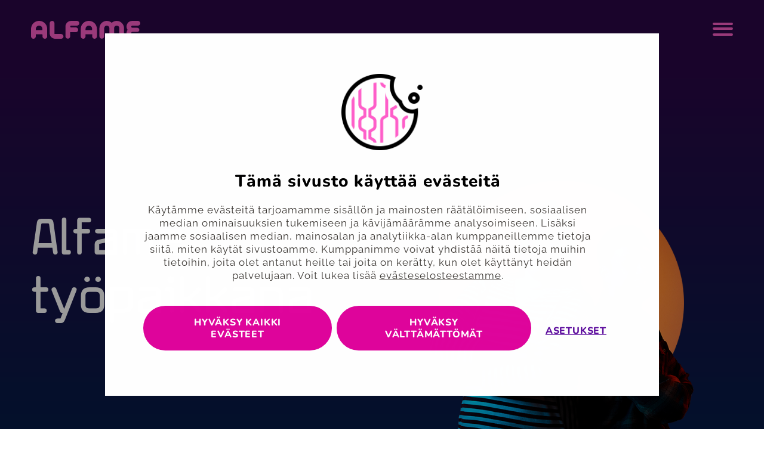

--- FILE ---
content_type: text/html; charset=UTF-8
request_url: https://www.alfame.com/tyopaikat
body_size: 23220
content:
<!doctype html><html lang="fi"><head>
    <meta charset="utf-8">
    <title>Alfame työpaikkana</title>
    <meta name="viewport" content="width=device-width, initial-scale=1">

    
    <link rel="preload" href="https://www.alfame.com/hubfs/raw_assets/public/alfame-2022-theme/fonts/raleway-v28-latin-regular.woff2" as="font" type="font/woff2" crossorigin>
    <link rel="preload" href="https://www.alfame.com/hubfs/raw_assets/public/alfame-2022-theme/fonts/nunito-v25-latin-regular.woff2" as="font" type="font/woff2" crossorigin>
    <link rel="preload" href="https://www.alfame.com/hubfs/raw_assets/public/alfame-2022-theme/fonts/nunito-v25-latin-800.woff2" as="font" type="font/woff2" crossorigin>
    
    <!-- Google Consent Mode -->
    <script data-cookieconsent="ignore" async>
        window.dataLayer = window.dataLayer || [];
        function gtag() {
            dataLayer.push(arguments)
        }
        gtag("consent", "default", {
            ad_personalization: "denied",
            ad_storage: "denied",
            ad_user_data: "denied",
            analytics_storage: "denied",
            functionality_storage: "granted",
            personalization_storage: "denied",
            security_storage: "granted",
            wait_for_update: 500
        });
        gtag("set", "ads_data_redaction", true);
        gtag("set", "url_passthrough", false);
    </script>
    <!-- End Google Consent Mode-->
    
    <!-- Cookiebot -->
    <script id="Cookiebot" src="https://consent.cookiebot.com/uc.js" data-cbid="c9e21cdc-7bd1-47ad-a098-b82778fc4049" data-blockingmode="auto" type="text/javascript"></script>
    <!-- End Cookiebot -->

    <!-- Google Tag Manager -->
    <script>(function(w,d,s,l,i){w[l]=w[l]||[];w[l].push({'gtm.start':
    new Date().getTime(),event:'gtm.js'});var f=d.getElementsByTagName(s)[0],
    j=d.createElement(s),dl=l!='dataLayer'?'&l='+l:'';j.async=true;j.src=
    'https://www.googletagmanager.com/gtm.js?id='+i+dl;f.parentNode.insertBefore(j,f);
    })(window,document,'script','dataLayer','GTM-WTV96LL');</script>
    <!-- End Google Tag Manager -->

    <link rel="shortcut icon" href="https://www.alfame.com/hubfs/favicon-1.ico">
    <meta name="description" content="Alfame on kehittäjien talo. Oli sitten nuori kyky tai kaiken koodannut maestro, meitä yhdistää hakkeruus – se on ratkaisu maailman kaikkiin ongelmiin.">

    <style type="text/css">
        /* nunito-400 - latin */
        @font-face {
          font-family: 'Nunito';
          font-display: swap;
          font-style: normal;
          font-weight: 400;
          src: local(''),
              url("https://www.alfame.com/hubfs/raw_assets/public/alfame-2022-theme/fonts/nunito-v25-latin-regular.woff2") format('woff2'), /* Super Modern Browsers */
              url("https://www.alfame.com/hubfs/raw_assets/public/alfame-2022-theme/fonts/nunito-v25-latin-regular.woff") format('woff'); /* Modern Browsers */
        }
        /* nunito-800 - latin */
        @font-face {
            font-family: 'Nunito';
            font-display: swap;
            font-style: normal;
            font-weight: 800;
            src: local(''),
                url("https://www.alfame.com/hubfs/raw_assets/public/alfame-2022-theme/fonts/nunito-v25-latin-800.woff2") format('woff2'), /* Chrome 26+, Opera 23+, Firefox 39+ */
                url("https://www.alfame.com/hubfs/raw_assets/public/alfame-2022-theme/fonts/nunito-v25-latin-800.woff") format('woff'); /* Chrome 6+, Firefox 3.6+, IE 9+, Safari 5.1+ */
        }
        /* raleway-regular - latin */
        @font-face {
            font-family: 'Raleway';
            font-display: swap;
            font-style: normal;
            font-weight: 400;
            src: local(''),
                url("https://www.alfame.com/hubfs/raw_assets/public/alfame-2022-theme/fonts/raleway-v28-latin-regular.woff2") format('woff2'), /* Super Modern Browsers */
                url("https://www.alfame.com/hubfs/raw_assets/public/alfame-2022-theme/fonts/raleway-v28-latin-regular.woff") format('woff'); /* Modern Browsers */
        }
        /* raleway-700 - latin */
        @font-face {
            font-family: 'Raleway';
            font-display: swap;
            font-style: normal;
            font-weight: 700;
            src: local(''),
                url("https://www.alfame.com/hubfs/raw_assets/public/alfame-2022-theme/fonts/raleway-v28-latin-700.woff2") format('woff2'), /* Super Modern Browsers */
                url("https://www.alfame.com/hubfs/raw_assets/public/alfame-2022-theme/fonts/raleway-v28-latin-700.woff") format('woff'); /* Modern Browsers */
        }
    </style>
    <link rel="stylesheet" href="https://use.typekit.net/dhk2qvm.css">

    
    

    
    <script>
      function appHeight(event) {
          const doc = document.documentElement
          doc.style.setProperty('--vh', (window.innerHeight*.01) + 'px');
          if ( event && event.type == 'resize' ) {
              window.removeEventListener('resize', appHeight);
          }
        }
        appHeight();
        window.addEventListener('resize', appHeight);

        function scrollbarWidth() {
          setTimeout(function() {
              const doc = document.documentElement;
              doc.style.setProperty('--scrollbar-width', (window.innerWidth - doc.clientWidth) + "px");
          }, 1);
        }
        scrollbarWidth();
        window.addEventListener('resize', scrollbarWidth);
  </script>

    <meta name="viewport" content="width=device-width, initial-scale=1">

    <script src="/hs/hsstatic/jquery-libs/static-1.1/jquery/jquery-1.7.1.js"></script>
<script>hsjQuery = window['jQuery'];</script>
    <meta property="og:description" content="Alfame on kehittäjien talo. Oli sitten nuori kyky tai kaiken koodannut maestro, meitä yhdistää hakkeruus – se on ratkaisu maailman kaikkiin ongelmiin.">
    <meta property="og:title" content="Alfame työpaikkana">
    <meta name="twitter:description" content="Alfame on kehittäjien talo. Oli sitten nuori kyky tai kaiken koodannut maestro, meitä yhdistää hakkeruus – se on ratkaisu maailman kaikkiin ongelmiin.">
    <meta name="twitter:title" content="Alfame työpaikkana">

    

    
    <style>
a.cta_button{-moz-box-sizing:content-box !important;-webkit-box-sizing:content-box !important;box-sizing:content-box !important;vertical-align:middle}.hs-breadcrumb-menu{list-style-type:none;margin:0px 0px 0px 0px;padding:0px 0px 0px 0px}.hs-breadcrumb-menu-item{float:left;padding:10px 0px 10px 10px}.hs-breadcrumb-menu-divider:before{content:'›';padding-left:10px}.hs-featured-image-link{border:0}.hs-featured-image{float:right;margin:0 0 20px 20px;max-width:50%}@media (max-width: 568px){.hs-featured-image{float:none;margin:0;width:100%;max-width:100%}}.hs-screen-reader-text{clip:rect(1px, 1px, 1px, 1px);height:1px;overflow:hidden;position:absolute !important;width:1px}
</style>

<link rel="stylesheet" href="https://www.alfame.com/hubfs/hub_generated/template_assets/1/73187154861/1769070422208/template_alfame-2022-styles.min.css">
<link class="hs-async-css" rel="preload" href="https://www.alfame.com/hubfs/hub_generated/template_assets/1/73187223338/1769070422700/template_style.min.css" as="style" onload="this.onload=null;this.rel='stylesheet'">
<noscript><link rel="stylesheet" href="https://www.alfame.com/hubfs/hub_generated/template_assets/1/73187223338/1769070422700/template_style.min.css"></noscript>
<link class="hs-async-css" rel="preload" href="https://www.alfame.com/hubfs/hub_generated/template_assets/1/73187223341/1769070421673/template_style.min.css" as="style" onload="this.onload=null;this.rel='stylesheet'">
<noscript><link rel="stylesheet" href="https://www.alfame.com/hubfs/hub_generated/template_assets/1/73187223341/1769070421673/template_style.min.css"></noscript>
<link class="hs-async-css" rel="preload" href="https://www.alfame.com/hubfs/hub_generated/template_assets/1/73187154866/1769070421099/template_style.min.css" as="style" onload="this.onload=null;this.rel='stylesheet'">
<noscript><link rel="stylesheet" href="https://www.alfame.com/hubfs/hub_generated/template_assets/1/73187154866/1769070421099/template_style.min.css"></noscript>
<link class="hs-async-css" rel="preload" href="https://www.alfame.com/hubfs/hub_generated/template_assets/1/73187154871/1769070421022/template_style.min.css" as="style" onload="this.onload=null;this.rel='stylesheet'">
<noscript><link rel="stylesheet" href="https://www.alfame.com/hubfs/hub_generated/template_assets/1/73187154871/1769070421022/template_style.min.css"></noscript>
<link class="hs-async-css" rel="preload" href="https://www.alfame.com/hubfs/hub_generated/template_assets/1/73190193522/1769070422948/template_style.min.css" as="style" onload="this.onload=null;this.rel='stylesheet'">
<noscript><link rel="stylesheet" href="https://www.alfame.com/hubfs/hub_generated/template_assets/1/73190193522/1769070422948/template_style.min.css"></noscript>
<link class="hs-async-css" rel="preload" href="https://www.alfame.com/hubfs/hub_generated/template_assets/1/73190103844/1769070421023/template_style.min.css" as="style" onload="this.onload=null;this.rel='stylesheet'">
<noscript><link rel="stylesheet" href="https://www.alfame.com/hubfs/hub_generated/template_assets/1/73190103844/1769070421023/template_style.min.css"></noscript>
    

    
    <link rel="canonical" href="https://www.alfame.com/tyopaikat">



<meta property="og:image" content="https://www.alfame.com/hubfs/11_Tyopaikat_1876_732x631.png">
<meta property="og:image:width" content="732">
<meta property="og:image:height" content="631">

<meta name="twitter:image" content="https://www.alfame.com/hubfs/11_Tyopaikat_1876_732x631.png">


<meta property="og:url" content="https://www.alfame.com/tyopaikat">
<meta name="twitter:card" content="summary_large_image">
<meta http-equiv="content-language" content="fi">
<link rel="alternate" hreflang="en-us" href="https://www.alfame.com/en-us/tyopaikat">
<link rel="alternate" hreflang="fi" href="https://www.alfame.com/tyopaikat">






  <meta name="generator" content="HubSpot"></head>
  <body>
    <!-- Google Tag Manager (noscript) -->
    <noscript><iframe src="https://www.googletagmanager.com/ns.html?id=GTM-WTV96LL" height="0" width="0" style="display:none;visibility:hidden"></iframe></noscript>
    <!-- End Google Tag Manager (noscript) -->
    
    
    

    
    <a class="skip-link screen-reader-text" href="#site-main">
        
        
        
            Siirry sisältöön
        
    </a>

    <div class="site-wrapper body-wrapper   hs-content-id-5103786195 hs-site-page page hs-content-path-tyopaikat hs-content-name-alfame-2022-alfame-työpaikkana   ">
      <div class="site-wrapper__main-content">
        
          <div data-global-resource-path="alfame-2022-theme/templates/partials/site-header.html">




<script>
    var mmA11yText = "Sivun pääsisältö";
    var lmA11yText = "Kielet";
</script>
<header id="main-header" class="site-header">
    
        <div class="site-header__container container">
            <div class="site-header__content">
                <a href="https://www.alfame.com/" class="site-header__logo site-header__logo--text-mobile">
                    <span class="screen-reader-text">Alfame</span>
                    <svg xmlns="http://www.w3.org/2000/svg" width="183" height="30" aria-hidden="true" focusable="false" viewbox="0 0 183 30" fill="none"><g clip-path="url(#clip0_786_2773)"><path d="M143.501 0.0507883C140.421 0.0474991 137.452 1.20208 135.189 3.28407C132.925 1.20208 129.957 0.0474991 126.877 0.0507883C123.62 0.0507883 120.496 1.34057 118.192 3.63641C115.889 5.93224 114.595 9.04607 114.595 12.2929V26.0427C114.628 27.0695 115.061 28.0432 115.802 28.7577C116.542 29.4723 117.533 29.8718 118.563 29.8718C119.594 29.8718 120.585 29.4723 121.325 28.7577C122.066 28.0432 122.499 27.0695 122.532 26.0427V12.4395C122.517 11.2874 122.954 10.1749 123.75 9.33936C124.546 8.50378 125.638 8.01115 126.793 7.96647C127.37 7.95533 127.944 8.05901 128.48 8.27144C129.017 8.48387 129.505 8.80079 129.917 9.20365C130.329 9.6065 130.656 10.0872 130.88 10.6176C131.103 11.1481 131.218 11.7176 131.218 12.2929V26.0427C131.218 26.5622 131.321 27.0767 131.52 27.5567C131.72 28.0366 132.012 28.4726 132.381 28.8398C132.75 29.207 133.188 29.4982 133.67 29.6966C134.151 29.895 134.668 29.9969 135.189 29.9963C135.71 29.9969 136.226 29.895 136.708 29.6966C137.19 29.4982 137.628 29.207 137.997 28.8398C138.365 28.4726 138.658 28.0366 138.858 27.5567C139.057 27.0767 139.16 26.5622 139.16 26.0427V12.2929C139.159 11.7244 139.271 11.1613 139.489 10.6359C139.707 10.1105 140.027 9.63312 140.43 9.23094C140.833 8.82875 141.312 8.50969 141.839 8.292C142.365 8.07432 142.93 7.96228 143.501 7.96228C144.653 7.96228 145.758 8.41854 146.573 9.23068C147.388 10.0428 147.846 11.1443 147.846 12.2929V26.0427C147.879 27.0695 148.312 28.0432 149.053 28.7577C149.793 29.4723 150.784 29.8718 151.814 29.8718C152.845 29.8718 153.836 29.4723 154.576 28.7577C155.317 28.0432 155.75 27.0695 155.783 26.0427V12.2929C155.783 9.04607 154.489 5.93224 152.186 3.63641C149.882 1.34057 146.758 0.0507883 143.501 0.0507883Z" fill="currentColor" /><path d="M50.2147 22.0849C51.2706 22.0721 52.2898 22.4707 53.0551 23.196C53.8204 23.9212 54.2713 24.9156 54.3118 25.9673C54.3224 26.493 54.2276 27.0154 54.033 27.5041C53.8383 27.9928 53.5478 28.4378 53.1783 28.8131C52.8088 29.1883 52.3679 29.4863 51.8814 29.6895C51.3949 29.8927 50.8725 29.997 50.345 29.9963H40.5038C35.5747 29.9963 31.4021 26.1348 31.2928 21.2221V4.01281C31.2951 2.96125 31.7158 1.95351 32.4626 1.21073C33.2094 0.467942 34.2213 0.0507789 35.2764 0.0507813C36.3322 0.0518913 37.3443 0.470693 38.0905 1.21517C38.8366 1.95964 39.2558 2.96889 39.2558 4.02118V22.0849H50.2147Z" fill="currentColor" /><path d="M65.6153 18.9806H75.1498C76.1801 18.9472 77.1569 18.5157 77.8739 17.7775C78.5908 17.0394 78.9916 16.0522 78.9916 15.0248C78.9916 13.9974 78.5908 13.0103 77.8739 12.2721C77.1569 11.5339 76.1801 11.1025 75.1498 11.0691H67.1659C66.7524 11.0691 66.3559 10.9054 66.0635 10.614C65.7712 10.3226 65.6069 9.92735 65.6069 9.51526C65.6069 9.10316 65.7712 8.70794 66.0635 8.41654C66.3559 8.12514 66.7524 7.96144 67.1659 7.96144H76.713C77.245 7.97869 77.7752 7.88915 78.2718 7.69812C78.7684 7.50709 79.2215 7.21849 79.604 6.84946C79.9865 6.48043 80.2906 6.03851 80.4984 5.54998C80.7061 5.06145 80.8131 4.53628 80.8131 4.00569C80.8131 3.47511 80.7061 2.94994 80.4984 2.46141C80.2906 1.97288 79.9865 1.53096 79.604 1.16193C79.2215 0.792899 78.7684 0.504288 78.2718 0.313261C77.7752 0.122233 77.245 0.0326881 76.713 0.0499458H67.1743C64.6556 0.0499458 62.2401 1.04718 60.4591 2.82227C58.6782 4.59736 57.6776 7.0049 57.6776 9.51526V26.0418C57.7111 27.0687 58.144 28.0423 58.8846 28.7569C59.6253 29.4715 60.6157 29.871 61.6465 29.871C62.6773 29.871 63.6677 29.4715 64.4083 28.7569C65.149 28.0423 65.5818 27.0687 65.6153 26.0418V18.9806Z" fill="currentColor" /><path d="M13.5474 0C9.95511 -1.72232e-07 6.5099 1.42203 3.96938 3.95338C1.42886 6.48472 0.00104713 9.91812 -6.7103e-05 13.4985V25.9123C-0.0128918 26.9647 0.387133 27.9806 1.11475 28.7433C1.84236 29.5061 2.84005 29.9555 3.89526 29.9958C4.42271 30.0058 4.94686 29.911 5.43713 29.7169C5.92739 29.5227 6.37393 29.2331 6.75066 28.8651C7.12739 28.497 7.42676 28.0578 7.63129 27.5731C7.83581 27.0884 7.94139 26.568 7.94185 26.0422L7.97127 22.3817H19.1193L19.153 25.9123C19.1401 26.9647 19.5401 27.9806 20.2678 28.7433C20.9954 29.5061 21.9931 29.9555 23.0483 29.9958C23.5754 30.0053 24.0991 29.91 24.5889 29.7156C25.0787 29.5212 25.5247 29.2316 25.901 28.8635C26.2772 28.4955 26.5762 28.0565 26.7805 27.5721C26.9848 27.0877 27.0902 26.5676 27.0907 26.0422V13.4985C27.0907 9.91851 25.6638 6.48509 23.1239 3.95363C20.5841 1.42216 17.1393 0 13.5474 0ZM8.03428 15.5214V13.4273C8.03428 11.9756 8.61292 10.5832 9.64289 9.55666C10.6729 8.53009 12.0698 7.95337 13.5264 7.95337C14.983 7.95337 16.3799 8.53009 17.4099 9.55666C18.4399 10.5832 19.0185 11.9756 19.0185 13.4273V15.5214H8.03428Z" fill="currentColor" /><path d="M169.747 7.96227H179.033C179.555 7.96282 180.071 7.86097 180.553 7.66252C181.034 7.46408 181.472 7.17294 181.841 6.80576C182.21 6.43857 182.502 6.00254 182.702 5.52259C182.901 5.04264 183.004 4.52817 183.004 4.00862C183.004 2.95894 182.586 1.95224 181.841 1.21C181.096 0.467765 180.086 0.0507813 179.033 0.0507813H169.482C168.235 0.0507811 167 0.29564 165.848 0.771368C164.696 1.2471 163.65 1.94437 162.768 2.82336C161.887 3.70235 161.188 4.74583 160.711 5.89419C160.234 7.04255 159.989 8.27329 159.99 9.51609C159.987 11.4918 160.607 13.4183 161.763 15.0236C160.6 16.6408 159.979 18.5831 159.99 20.5729C160.011 25.8207 164.444 29.9963 169.709 29.9963H178.899C179.923 30.0107 180.914 29.6381 181.673 28.9536C182.433 28.269 182.904 27.3233 182.992 26.3065C183.028 25.7661 182.952 25.224 182.77 24.7138C182.587 24.2035 182.302 23.7361 181.931 23.3403C181.56 22.9446 181.111 22.629 180.613 22.413C180.114 22.1971 179.577 22.0854 179.033 22.0849H169.747C169.264 22.0849 168.801 21.8938 168.46 21.5537C168.119 21.2136 167.927 20.7523 167.927 20.2714C167.927 19.79 168.119 19.3283 168.46 18.9876C168.801 18.6468 169.264 18.4548 169.747 18.4537H177.987C178.439 18.4542 178.887 18.3659 179.305 18.1937C179.722 18.0215 180.102 17.7689 180.422 17.4503C180.741 17.1316 180.995 16.7533 181.168 16.3369C181.34 15.9205 181.429 15.4742 181.428 15.0236C181.428 14.1138 181.066 13.2414 180.42 12.5981C179.775 11.9548 178.9 11.5934 177.987 11.5934H169.747C169.264 11.5934 168.801 11.4024 168.46 11.0623C168.119 10.7222 167.927 10.2609 167.927 9.77995C167.927 9.2986 168.119 8.83689 168.46 8.49614C168.801 8.15538 169.264 7.96338 169.747 7.96227Z" fill="currentColor" /><path d="M96.8451 0C93.2532 0 89.8084 1.42216 87.2686 3.95363C84.7287 6.48509 83.3018 9.91851 83.3018 13.4985V25.9123C83.289 26.9647 83.689 27.9806 84.4166 28.7433C85.1442 29.5061 86.1419 29.9555 87.1971 29.9958C87.7244 30.0058 88.2484 29.911 88.7384 29.7168C89.2284 29.5226 89.6747 29.2329 90.0511 28.8648C90.4275 28.4967 90.7264 28.0574 90.9305 27.5728C91.1346 27.0881 91.2396 26.5678 91.2395 26.0422L91.2731 22.3817H102.421L102.451 25.9123C102.438 26.9647 102.838 27.9806 103.565 28.7433C104.293 29.5061 105.291 29.9555 106.346 29.9958C106.873 30.0058 107.397 29.911 107.887 29.7168C108.377 29.5226 108.823 29.2329 109.2 28.8648C109.576 28.4967 109.875 28.0574 110.079 27.5728C110.283 27.0881 110.388 26.5678 110.388 26.0422V13.4985C110.388 9.91851 108.961 6.48509 106.422 3.95363C103.882 1.42216 100.437 0 96.8451 0ZM91.3488 15.5214V13.4273C91.3488 11.9756 91.9274 10.5832 92.9574 9.55666C93.9874 8.53009 95.3843 7.95337 96.8409 7.95337C98.2975 7.95337 99.6944 8.53009 100.724 9.55666C101.754 10.5832 102.333 11.9756 102.333 13.4273L102.354 15.5214H91.3488Z" fill="currentColor" /></g><defs><clippath id="clip0_786_2773"><rect width="183" height="30" fill="white" /></clippath></defs></svg>            
                </a>
                  
                    <a href="https://www.alfame.com/" class="site-header__logo site-header__logo--morse">
                        <span class="screen-reader-text">Morselogo</span>
                        <svg xmlns="http://www.w3.org/2000/svg" width="47" height="60" aria-hidden="true" focusable="false" viewbox="0 0 47 60" fill="none"><g clip-path="url(#clip0_739_837)"><path d="M3.85615 7.69987C5.98584 7.69987 7.7123 5.97619 7.7123 3.84993C7.7123 1.72367 5.98584 0 3.85615 0C1.72646 0 0 1.72367 0 3.84993C0 5.97619 1.72646 7.69987 3.85615 7.69987Z" fill="currentColor" /><path d="M14.3318 7.70636C13.8179 7.7185 13.3067 7.62791 12.8284 7.43994C12.35 7.25197 11.9142 6.9704 11.5464 6.6118C11.1786 6.2532 10.8864 5.82481 10.6868 5.35181C10.4873 4.87881 10.3845 4.37074 10.3845 3.8575C10.3845 3.34426 10.4873 2.8362 10.6868 2.3632C10.8864 1.8902 11.1786 1.46179 11.5464 1.10319C11.9142 0.744592 12.35 0.463027 12.8284 0.275057C13.3067 0.0870873 13.8179 -0.00348899 14.3318 0.00864449H22.0528C22.5667 -0.00348899 23.0778 0.0870873 23.5562 0.275057C24.0345 0.463027 24.4704 0.744592 24.8382 1.10319C25.206 1.46179 25.4982 1.8902 25.6978 2.3632C25.8973 2.8362 26.0001 3.34426 26.0001 3.8575C26.0001 4.37074 25.8973 4.87881 25.6978 5.35181C25.4982 5.82481 25.206 6.2532 24.8382 6.6118C24.4704 6.9704 24.0345 7.25197 23.5562 7.43994C23.0778 7.62791 22.5667 7.7185 22.0528 7.70636H14.3318Z" fill="currentColor" /><path d="M14.3318 39.0826C13.8179 39.0947 13.3067 39.0041 12.8284 38.8162C12.35 38.6282 11.9142 38.3466 11.5464 37.988C11.1786 37.6294 10.8864 37.201 10.6868 36.728C10.4873 36.255 10.3845 35.747 10.3845 35.2337C10.3845 34.7205 10.4873 34.2124 10.6868 33.7394C10.8864 33.2664 11.1786 32.838 11.5464 32.4794C11.9142 32.1208 12.35 31.8393 12.8284 31.6513C13.3067 31.4633 13.8179 31.3727 14.3318 31.3849H22.0528C22.5667 31.3727 23.0778 31.4633 23.5562 31.6513C24.0345 31.8393 24.4704 32.1208 24.8382 32.4794C25.206 32.838 25.4982 33.2664 25.6978 33.7394C25.8973 34.2124 26.0001 34.7205 26.0001 35.2337C26.0001 35.747 25.8973 36.255 25.6978 36.728C25.4982 37.201 25.206 37.6294 24.8382 37.988C24.4704 38.3466 24.0345 38.6282 23.5562 38.8162C23.0778 39.0041 22.5667 39.0947 22.0528 39.0826H14.3318Z" fill="currentColor" /><path d="M3.85615 18.165C5.98584 18.165 7.7123 16.4413 7.7123 14.315C7.7123 12.1888 5.98584 10.4651 3.85615 10.4651C1.72646 10.4651 0 12.1888 0 14.315C0 16.4413 1.72646 18.165 3.85615 18.165Z" fill="currentColor" /><path d="M3.85615 28.6237C5.98584 28.6237 7.7123 26.9 7.7123 24.7738C7.7123 22.6475 5.98584 20.9238 3.85615 20.9238C1.72646 20.9238 0 22.6475 0 24.7738C0 26.9 1.72646 28.6237 3.85615 28.6237Z" fill="currentColor" /><path d="M32.5175 18.165C34.6472 18.165 36.3737 16.4413 36.3737 14.315C36.3737 12.1888 34.6472 10.4651 32.5175 10.4651C30.3878 10.4651 28.6614 12.1888 28.6614 14.315C28.6614 16.4413 30.3878 18.165 32.5175 18.165Z" fill="currentColor" /><path d="M42.9953 18.165C45.125 18.165 46.8515 16.4413 46.8515 14.315C46.8515 12.1888 45.125 10.4651 42.9953 10.4651C40.8656 10.4651 39.1392 12.1888 39.1392 14.315C39.1392 16.4413 40.8656 18.165 42.9953 18.165Z" fill="currentColor" /><path d="M3.85615 39.0824C5.98584 39.0824 7.7123 37.3588 7.7123 35.2325C7.7123 33.1062 5.98584 31.3826 3.85615 31.3826C1.72646 31.3826 0 33.1062 0 35.2325C0 37.3588 1.72646 39.0824 3.85615 39.0824Z" fill="currentColor" /><path d="M3.85615 60.0021C5.98584 60.0021 7.7123 58.2784 7.7123 56.1522C7.7123 54.0259 5.98584 52.3022 3.85615 52.3022C1.72646 52.3022 0 54.0259 0 56.1522C0 58.2784 1.72646 60.0021 3.85615 60.0021Z" fill="currentColor" /><path d="M14.3318 18.1651C13.8179 18.1772 13.3067 18.0867 12.8284 17.8987C12.35 17.7107 11.9142 17.4292 11.5464 17.0706C11.1786 16.712 10.8864 16.2836 10.6868 15.8105C10.4873 15.3375 10.3845 14.8295 10.3845 14.3162C10.3845 13.803 10.4873 13.2949 10.6868 12.8219C10.8864 12.3489 11.1786 11.9205 11.5464 11.5619C11.9142 11.2033 12.35 10.9218 12.8284 10.7338C13.3067 10.5458 13.8179 10.4553 14.3318 10.4674H22.0528C22.5667 10.4553 23.0778 10.5458 23.5562 10.7338C24.0345 10.9218 24.4704 11.2033 24.8382 11.5619C25.206 11.9205 25.4982 12.3489 25.6978 12.8219C25.8973 13.2949 26.0001 13.803 26.0001 14.3162C26.0001 14.8295 25.8973 15.3375 25.6978 15.8105C25.4982 16.2836 25.206 16.712 24.8382 17.0706C24.4704 17.4292 24.0345 17.7107 23.5562 17.8987C23.0778 18.0867 22.5667 18.1772 22.0528 18.1651H14.3318Z" fill="currentColor" /><path d="M14.3317 28.6237C16.4614 28.6237 18.1879 26.9 18.1879 24.7738C18.1879 22.6475 16.4614 20.9238 14.3317 20.9238C12.202 20.9238 10.4756 22.6475 10.4756 24.7738C10.4756 26.9 12.202 28.6237 14.3317 28.6237Z" fill="currentColor" /><path d="M42.9953 28.6237C45.125 28.6237 46.8515 26.9 46.8515 24.7738C46.8515 22.6475 45.125 20.9238 42.9953 20.9238C40.8656 20.9238 39.1392 22.6475 39.1392 24.7738C39.1392 26.9 40.8656 28.6237 42.9953 28.6237Z" fill="currentColor" /><path d="M24.8074 28.6238C24.2935 28.636 23.7823 28.5454 23.304 28.3574C22.8256 28.1694 22.3898 27.8879 22.022 27.5293C21.6542 27.1707 21.362 26.7423 21.1624 26.2693C20.9629 25.7963 20.8601 25.2882 20.8601 24.775C20.8601 24.2617 20.9629 23.7537 21.1624 23.2807C21.362 22.8077 21.6542 22.3793 22.022 22.0207C22.3898 21.6621 22.8256 21.3805 23.304 21.1925C23.7823 21.0046 24.2935 20.914 24.8074 20.9261H32.5176C33.0315 20.914 33.5427 21.0046 34.021 21.1925C34.4994 21.3805 34.9352 21.6621 35.303 22.0207C35.6708 22.3793 35.963 22.8077 36.1626 23.2807C36.3621 23.7537 36.4649 24.2617 36.4649 24.775C36.4649 25.2882 36.3621 25.7963 36.1626 26.2693C35.963 26.7423 35.6708 27.1707 35.303 27.5293C34.9352 27.8879 34.4994 28.1694 34.021 28.3574C33.5427 28.5454 33.0315 28.636 32.5176 28.6238H24.8074Z" fill="currentColor" /><path d="M3.85615 49.5434C2.83344 49.5434 1.85261 49.1378 1.12944 48.4158C0.406274 47.6938 0 46.7145 0 45.6934C0 44.6724 0.406274 43.6931 1.12944 42.9711C1.85261 42.2491 2.83344 41.8435 3.85615 41.8435H11.5663C12.589 41.8435 13.5698 42.2491 14.293 42.9711C15.0162 43.6931 15.4224 44.6724 15.4224 45.6934C15.4224 46.7145 15.0162 47.6938 14.293 48.4158C13.5698 49.1378 12.589 49.5434 11.5663 49.5434H3.85615Z" fill="currentColor" /><path d="M22.0527 49.5435C21.0292 49.5435 20.0475 49.1375 19.3237 48.4149C18.6 47.6923 18.1934 46.7122 18.1934 45.6903C18.1934 44.6684 18.6 43.6883 19.3237 42.9657C20.0475 42.2431 21.0292 41.8372 22.0527 41.8372H29.7629C30.7856 41.8372 31.7664 42.2428 32.4896 42.9648C33.2128 43.6868 33.619 44.666 33.619 45.6871C33.619 46.7082 33.2128 47.6874 32.4896 48.4094C31.7664 49.1314 30.7856 49.537 29.7629 49.537L22.0527 49.5435Z" fill="currentColor" /></g><defs><clippath id="clip0_739_837"><rect width="46.8493" height="60" fill="white" /></clippath></defs></svg>
                    </a>            
                    <button aria-expanded="false" class="nav-toggle">
                        <span class="screen-reader-text">
        
        
        
            Menu
        
    </span>
                        <span aria-hidden="true" class="nav-toggle__icon"></span>
                    </button>
                
            </div>
             
            <div class="site-header__menu animated js-open-menu">
                <div id="hs_cos_wrapper_main_menu" class="hs_cos_wrapper hs_cos_wrapper_widget hs_cos_wrapper_type_module main-menu widget-type-menu" style="" data-hs-cos-general-type="widget" data-hs-cos-type="module">
<span id="hs_cos_wrapper_main_menu_" class="hs_cos_wrapper hs_cos_wrapper_widget hs_cos_wrapper_type_menu" style="" data-hs-cos-general-type="widget" data-hs-cos-type="menu"><div id="hs_menu_wrapper_main_menu_" class="hs-menu-wrapper active-branch no-flyouts hs-menu-flow-horizontal" role="navigation" data-sitemap-name="default" data-menu-id="73195922753" aria-label="Navigation Menu">
 <ul role="menu">
  <li class="hs-menu-item hs-menu-depth-1" role="none"><a href="https://www.alfame.com/asiakkaat" role="menuitem">Asiakkaat</a></li>
  <li class="hs-menu-item hs-menu-depth-1" role="none"><a href="//www.alfame.com/palvelut" role="menuitem">Palvelut</a></li>
  <li class="hs-menu-item hs-menu-depth-1 hs-item-has-children" role="none"><a href="https://www.alfame.com/alfame-tyopaikkana" aria-haspopup="true" aria-expanded="false" role="menuitem">Työpaikat</a>
   <ul role="menu" class="hs-menu-children-wrapper">
    <li class="hs-menu-item hs-menu-depth-2" role="none"><a href="https://www.alfame.com/ura" role="menuitem">Avoimet työpaikat</a></li>
   </ul></li>
  <li class="hs-menu-item hs-menu-depth-1" role="none"><a href="https://www.alfame.com/ajankohtaista" role="menuitem">Ajankohtaista</a></li>
  <li class="hs-menu-item hs-menu-depth-1" role="none"><a href="https://www.alfame.com/alfame" role="menuitem">Alfame</a></li>
  <li class="hs-menu-item hs-menu-depth-1" role="none"><a href="https://www.alfame.com/yhteystiedot" role="menuitem">Yhteystiedot</a></li>
 </ul>
</div></span></div>
                <div class="site-header__search search-closed">
                    <button aria-expanded="false" class="site-header__search-btn">
                        <span class="screen-reader-text">
        
        
        
            Haku
        
    </span>
                        <svg xmlns="http://www.w3.org/2000/svg" width="30" height="30" aria-hidden="true" focusable="false" viewbox="0 0 30 30" fill="none"><path d="M20.8333 18.3333H19.5167L19.05 17.8833C20.6833 15.9833 21.6667 13.5167 21.6667 10.8333C21.6667 4.85 16.8167 0 10.8333 0C4.85 0 0 4.85 0 10.8333C0 16.8167 4.85 21.6667 10.8333 21.6667C13.5167 21.6667 15.9833 20.6833 17.8833 19.05L18.3333 19.5167V20.8333L26.6667 29.15L29.15 26.6667L20.8333 18.3333ZM10.8333 18.3333C6.68333 18.3333 3.33333 14.9833 3.33333 10.8333C3.33333 6.68333 6.68333 3.33333 10.8333 3.33333C14.9833 3.33333 18.3333 6.68333 18.3333 10.8333C18.3333 14.9833 14.9833 18.3333 10.8333 18.3333Z" fill="currentColor" /></svg>
                    </button>
                    
                    
                    <form action="/haku" _lpchecked="1" class="hs-form site-header__search-form">
                        <div class="hs-form-field">
                            <input type="text" class="hs-search-field__input" name="term" autocomplete="off" aria-label="Haku" placeholder="Haku">
                            <input type="hidden" name="type" value="SITE_PAGE">
                            <input type="hidden" name="type" value="BLOG_POST">
                            <input type="hidden" name="type" value="LISTING_PAGE">
                            <input type="hidden" name="language" value="fi">
                            <button class="hs-submit">
                                <span class="screen-reader-text">
        
        
        
            Hae
        
    </span>
                                <svg xmlns="http://www.w3.org/2000/svg" width="20" height="20" viewbox="0 0 20 20" fill="none"><path d="M10 0L8.2375 1.7625L15.2125 8.75H0V11.25H15.2125L8.2375 18.2375L10 20L20 10L10 0Z" fill="#2D2D2D" /></svg>
                            </button>
                        </div>
                    </form>
                    <button aria-expanded="false" class="site-header__search-close">
                        <svg xmlns="http://www.w3.org/2000/svg" width="30" height="30" aria-hidden="true" focusable="false" viewbox="0 0 28 28" fill="none"><path d="M16.5769 13.5351L26.4401 3.67193C26.8435 3.26854 27.0701 2.72143 27.0701 2.15096C27.0701 1.58049 26.8435 1.03338 26.4401 0.630001C26.0367 0.226617 25.4896 1.80327e-08 24.9191 0C24.3487 -1.80326e-08 23.8016 0.226618 23.3982 0.630001L13.535 10.4932L3.6718 0.630001C3.26842 0.226618 2.72131 -1.80326e-08 2.15084 0C1.58037 1.80327e-08 1.03326 0.226617 0.629879 0.630001C0.226495 1.03338 -0.000122052 1.58049 -0.00012207 2.15096C-0.000122088 2.72143 0.226495 3.26854 0.629879 3.67193L10.4931 13.5351L0.629879 23.3983C0.226495 23.8017 -0.000122088 24.3488 -0.00012207 24.9193C-0.000122052 25.4897 0.226495 26.0368 0.629879 26.4402C1.03326 26.8436 1.58037 27.0702 2.15084 27.0702C2.72131 27.0702 3.26842 26.8436 3.6718 26.4402L13.535 16.577L23.3982 26.4402C23.8016 26.8436 24.3487 27.0702 24.9191 27.0702C25.4896 27.0702 26.0367 26.8436 26.4401 26.4402C26.8435 26.0368 27.0701 25.4897 27.0701 24.9193C27.0701 24.3488 26.8435 23.8017 26.4401 23.3983L16.5769 13.5351Z" fill="currentColor" /></svg>    
                    </button>
                </div>
                
                
            </div>
            <a href="https://www.alfame.com/" class="site-header__logo site-header__logo--text-desktop">
                <span class="screen-reader-text">Alfame</span>
                <svg xmlns="http://www.w3.org/2000/svg" width="183" height="30" aria-hidden="true" focusable="false" viewbox="0 0 183 30" fill="none"><g clip-path="url(#clip0_739_820)"><path d="M143.5 0.0503C140.42 0.0470108 137.452 1.2016 135.189 3.28358C132.925 1.2016 129.957 0.0470108 126.877 0.0503C123.62 0.0503 120.495 1.34008 118.192 3.63592C115.889 5.93175 114.594 9.04558 114.594 12.2924V26.0422C114.628 27.0691 115.061 28.0427 115.801 28.7572C116.542 29.4718 117.533 29.8713 118.563 29.8713C119.594 29.8713 120.585 29.4718 121.325 28.7572C122.066 28.0427 122.499 27.0691 122.532 26.0422V12.439C122.517 11.2869 122.954 10.1744 123.75 9.33887C124.546 8.50329 125.638 8.01066 126.793 7.96598C127.37 7.95484 127.944 8.05852 128.48 8.27095C129.016 8.48338 129.505 8.8003 129.917 9.20316C130.329 9.60602 130.656 10.0867 130.88 10.6172C131.103 11.1476 131.218 11.7171 131.218 12.2924V26.0422C131.218 26.5618 131.321 27.0762 131.52 27.5562C131.72 28.0361 132.012 28.4721 132.381 28.8393C132.75 29.2065 133.188 29.4977 133.67 29.6961C134.151 29.8946 134.668 29.9964 135.189 29.9959C135.71 29.9964 136.226 29.8946 136.708 29.6961C137.19 29.4977 137.628 29.2065 137.996 28.8393C138.365 28.4721 138.658 28.0361 138.857 27.5562C139.057 27.0762 139.16 26.5618 139.16 26.0422V12.2924C139.159 11.7239 139.271 11.1608 139.489 10.6354C139.707 10.1101 140.027 9.63263 140.43 9.23045C140.833 8.82826 141.311 8.5092 141.838 8.29152C142.365 8.07383 142.93 7.96179 143.5 7.96179C144.653 7.96179 145.758 8.41805 146.573 9.23019C147.388 10.0423 147.845 11.1438 147.845 12.2924V26.0422C147.879 27.0691 148.312 28.0427 149.052 28.7572C149.793 29.4718 150.784 29.8713 151.814 29.8713C152.845 29.8713 153.835 29.4718 154.576 28.7572C155.317 28.0427 155.75 27.0691 155.783 26.0422V12.2924C155.783 9.04558 154.489 5.93175 152.186 3.63592C149.882 1.34008 146.758 0.0503 143.5 0.0503Z" fill="currentColor" /><path d="M50.2146 22.0844C51.2705 22.0716 52.2897 22.4703 53.055 23.1955C53.8203 23.9207 54.2712 24.9151 54.3116 25.9668C54.3223 26.4925 54.2275 27.015 54.0328 27.5036C53.8382 27.9923 53.5476 28.4373 53.1782 28.8126C52.8087 29.1879 52.3678 29.4858 51.8813 29.689C51.3947 29.8922 50.8724 29.9965 50.3449 29.9958H40.5036C35.5746 29.9958 31.402 26.1343 31.2927 21.2216V4.01232C31.295 2.96076 31.7156 1.95302 32.4625 1.21024C33.2093 0.467453 34.2212 0.0502906 35.2763 0.050293C36.3321 0.051403 37.3442 0.470205 38.0904 1.21468C38.8365 1.95915 39.2556 2.9684 39.2556 4.02069V22.0844H50.2146Z" fill="currentColor" /><path d="M65.6152 18.9808H75.1497C76.1799 18.9474 77.1568 18.516 77.8737 17.7778C78.5907 17.0396 78.9915 16.0525 78.9915 15.0251C78.9915 13.9977 78.5907 13.0105 77.8737 12.2723C77.1568 11.5341 76.1799 11.1027 75.1497 11.0693H67.1658C66.7523 11.0693 66.3558 10.9056 66.0634 10.6142C65.7711 10.3228 65.6068 9.9276 65.6068 9.5155C65.6068 9.1034 65.7711 8.70818 66.0634 8.41679C66.3558 8.12539 66.7523 7.96168 67.1658 7.96168H76.7128C77.2449 7.97894 77.775 7.88939 78.2717 7.69837C78.7683 7.50734 79.2214 7.21873 79.6039 6.8497C79.9864 6.48067 80.2905 6.03875 80.4982 5.55022C80.7059 5.06169 80.813 4.53652 80.813 4.00594C80.813 3.47535 80.7059 2.95018 80.4982 2.46165C80.2905 1.97312 79.9864 1.5312 79.6039 1.16217C79.2214 0.793143 78.7683 0.504532 78.2717 0.313505C77.775 0.122477 77.2449 0.0329323 76.7128 0.05019H67.1742C64.6555 0.05019 62.24 1.04742 60.459 2.82251C58.678 4.5976 57.6775 7.00515 57.6775 9.5155V26.0421C57.711 27.0689 58.1439 28.0426 58.8845 28.7571C59.6252 29.4717 60.6155 29.8712 61.6463 29.8712C62.6771 29.8712 63.6675 29.4717 64.4082 28.7571C65.1488 28.0426 65.5817 27.0689 65.6152 26.0421V18.9808Z" fill="currentColor" /><path d="M13.5473 0C9.95499 -1.72232e-07 6.50978 1.42203 3.96926 3.95338C1.42873 6.48472 0.000925058 9.91812 -0.000189173 13.4985V25.9123C-0.0130138 26.9647 0.387011 27.9806 1.11463 28.7433C1.84224 29.5061 2.83993 29.9555 3.89514 29.9958C4.42259 30.0058 4.94674 29.911 5.437 29.7169C5.92727 29.5227 6.37381 29.2331 6.75054 28.8651C7.12726 28.497 7.42664 28.0578 7.63116 27.5731C7.83569 27.0884 7.94127 26.568 7.94173 26.0422L7.97115 22.3817H19.1192L19.1528 25.9123C19.14 26.9647 19.54 27.9806 20.2676 28.7433C20.9952 29.5061 21.993 29.9555 23.0482 29.9958C23.5753 30.0053 24.099 29.91 24.5888 29.7156C25.0785 29.5212 25.5246 29.2316 25.9008 28.8635C26.2771 28.4955 26.5761 28.0565 26.7804 27.5721C26.9846 27.0877 27.0901 26.5676 27.0906 26.0422V13.4985C27.0906 9.91851 25.6637 6.48509 23.1238 3.95363C20.584 1.42216 17.1392 0 13.5473 0ZM8.03416 15.5214V13.4273C8.03416 11.9756 8.6128 10.5832 9.64277 9.55666C10.6727 8.53009 12.0697 7.95337 13.5263 7.95337C14.9829 7.95337 16.3798 8.53009 17.4098 9.55666C18.4397 10.5832 19.0184 11.9756 19.0184 13.4273V15.5214H8.03416Z" fill="currentColor" /><path d="M169.747 7.96178H179.033C179.554 7.96233 180.071 7.86048 180.552 7.66204C181.034 7.46359 181.472 7.17246 181.841 6.80527C182.21 6.43808 182.502 6.00205 182.702 5.5221C182.901 5.04215 183.004 4.52768 183.004 4.00813C183.004 2.95845 182.586 1.95175 181.841 1.20952C181.096 0.467277 180.086 0.050293 179.033 0.050293H169.482C168.235 0.0502928 167 0.295152 165.848 0.770879C164.696 1.24661 163.65 1.94388 162.768 2.82287C161.887 3.70186 161.188 4.74535 160.711 5.8937C160.234 7.04206 159.989 8.2728 159.989 9.5156C159.987 11.4913 160.607 13.4178 161.763 15.0231C160.6 16.6404 159.979 18.5826 159.989 20.5724C160.01 25.8202 164.444 29.9958 169.709 29.9958H178.899C179.922 30.0102 180.914 29.6376 181.673 28.9531C182.432 28.2685 182.903 27.3228 182.991 26.3061C183.028 25.7656 182.952 25.2235 182.77 24.7133C182.587 24.2031 182.302 23.7356 181.931 23.3399C181.56 22.9441 181.111 22.6285 180.613 22.4125C180.114 22.1966 179.577 22.0849 179.033 22.0844H169.747C169.264 22.0844 168.801 21.8933 168.46 21.5532C168.119 21.2131 167.927 20.7518 167.927 20.2709C167.927 19.7895 168.119 19.3278 168.46 18.9871C168.801 18.6463 169.264 18.4543 169.747 18.4532H177.987C178.439 18.4538 178.887 18.3654 179.304 18.1932C179.722 18.021 180.102 17.7684 180.422 17.4498C180.741 17.1311 180.995 16.7528 181.167 16.3364C181.34 15.92 181.429 15.4737 181.428 15.0231C181.428 14.1133 181.066 13.2409 180.42 12.5976C179.775 11.9543 178.9 11.5929 177.987 11.5929H169.747C169.264 11.5929 168.801 11.4019 168.46 11.0618C168.119 10.7217 167.927 10.2604 167.927 9.77946C167.927 9.29811 168.119 8.83641 168.46 8.49565C168.801 8.15489 169.264 7.96289 169.747 7.96178Z" fill="currentColor" /><path d="M96.8451 0C93.2532 0 89.8084 1.42216 87.2686 3.95363C84.7287 6.48509 83.3018 9.91851 83.3018 13.4985V25.9123C83.289 26.9647 83.689 27.9806 84.4166 28.7433C85.1442 29.5061 86.1419 29.9555 87.1971 29.9958C87.7244 30.0058 88.2484 29.911 88.7384 29.7168C89.2284 29.5226 89.6747 29.2329 90.0511 28.8648C90.4275 28.4967 90.7264 28.0574 90.9305 27.5728C91.1346 27.0881 91.2396 26.5678 91.2395 26.0422L91.2731 22.3817H102.421L102.451 25.9123C102.438 26.9647 102.838 27.9806 103.565 28.7433C104.293 29.5061 105.291 29.9555 106.346 29.9958C106.873 30.0058 107.397 29.911 107.887 29.7168C108.377 29.5226 108.823 29.2329 109.2 28.8648C109.576 28.4967 109.875 28.0574 110.079 27.5728C110.283 27.0881 110.388 26.5678 110.388 26.0422V13.4985C110.388 9.91851 108.961 6.48509 106.422 3.95363C103.882 1.42216 100.437 0 96.8451 0ZM91.3488 15.5214V13.4273C91.3488 11.9756 91.9274 10.5832 92.9574 9.55666C93.9873 8.53009 95.3843 7.95337 96.8409 7.95337C98.2975 7.95337 99.6944 8.53009 100.724 9.55666C101.754 10.5832 102.333 11.9756 102.333 13.4273L102.354 15.5214H91.3488Z" fill="currentColor" /></g><defs><clippath id="clip0_739_820"><rect width="183" height="30" fill="white" /></clippath></defs></svg>            
            </a>
        
        </div>
    
</header>
<div id="main-overlay"></div></div>
        

        <main id="site-main" class="site-main">
          




<div class="site-hero ">
  <div class="site-hero__container container">    
    <div class="container-fluid site-hero__content">
<div class="row-fluid-wrapper">
<div class="row-fluid">
<div class="span12 widget-span widget-type-cell " style="" data-widget-type="cell" data-x="0" data-w="12">

<div class="row-fluid-wrapper row-depth-1 row-number-1 dnd-section">
<div class="row-fluid ">
<div class="span12 widget-span widget-type-custom_widget dnd-module" style="" data-widget-type="custom_widget" data-x="0" data-w="12">
<div id="hs_cos_wrapper_dnd_hero_content-module-1" class="hs_cos_wrapper hs_cos_wrapper_widget hs_cos_wrapper_type_module widget-type-rich_text widget-type-rich_text" style="" data-hs-cos-general-type="widget" data-hs-cos-type="module"><span id="hs_cos_wrapper_dnd_hero_content-module-1_" class="hs_cos_wrapper hs_cos_wrapper_widget hs_cos_wrapper_type_rich_text" style="" data-hs-cos-general-type="widget" data-hs-cos-type="rich_text"><h1>Alfame työpaikkana</h1></span></div>

</div><!--end widget-span -->
</div><!--end row-->
</div><!--end row-wrapper -->

</div><!--end widget-span -->
</div>
</div>
</div>
      
        
        <figure class="site-hero__image">
            <img src="https://www.alfame.com/hs-fs/hubfs/11_Tyopaikat_1876_732x631.png?width=732&amp;height=631&amp;name=11_Tyopaikat_1876_732x631.png" width="732" height="631" alt="11_Tyopaikat_1876_732x631" srcset="https://www.alfame.com/hs-fs/hubfs/11_Tyopaikat_1876_732x631.png?width=366&amp;height=316&amp;name=11_Tyopaikat_1876_732x631.png 366w, https://www.alfame.com/hs-fs/hubfs/11_Tyopaikat_1876_732x631.png?width=732&amp;height=631&amp;name=11_Tyopaikat_1876_732x631.png 732w, https://www.alfame.com/hs-fs/hubfs/11_Tyopaikat_1876_732x631.png?width=1098&amp;height=947&amp;name=11_Tyopaikat_1876_732x631.png 1098w, https://www.alfame.com/hs-fs/hubfs/11_Tyopaikat_1876_732x631.png?width=1464&amp;height=1262&amp;name=11_Tyopaikat_1876_732x631.png 1464w, https://www.alfame.com/hs-fs/hubfs/11_Tyopaikat_1876_732x631.png?width=1830&amp;height=1578&amp;name=11_Tyopaikat_1876_732x631.png 1830w, https://www.alfame.com/hs-fs/hubfs/11_Tyopaikat_1876_732x631.png?width=2196&amp;height=1893&amp;name=11_Tyopaikat_1876_732x631.png 2196w" sizes="(max-width: 732px) 100vw, 732px">
        </figure>
      
    </div>
</div>
<div class="container-fluid body-container main-dnd-area">
<div class="row-fluid-wrapper">
<div class="row-fluid">
<div class="span12 widget-span widget-type-cell " style="" data-widget-type="cell" data-x="0" data-w="12">

<div class="row-fluid-wrapper row-depth-1 row-number-1 dnd-section">
<div class="row-fluid ">
<div class="span12 widget-span widget-type-cell dnd-column" style="" data-widget-type="cell" data-x="0" data-w="12">

<div class="row-fluid-wrapper row-depth-1 row-number-2 dnd-row">
<div class="row-fluid ">
<div class="span12 widget-span widget-type-custom_widget dnd-module" style="" data-widget-type="custom_widget" data-x="0" data-w="12">
<div id="hs_cos_wrapper_widget_1654767317248" class="hs_cos_wrapper hs_cos_wrapper_widget hs_cos_wrapper_type_module" style="" data-hs-cos-general-type="widget" data-hs-cos-type="module">
    <div class="centered-text container">
        <h2>Hakkeruus muuttaa kaiken.</h2>
<p>Alfame on kehittäjien talo. Se on kehittäjien rakentama, kehittäjille. Oli sitten nuori kyky tai kaiken koodannut maestro, meitä kaikkia yhdistää hakkeruus – ja meille se on ratkaisu maailman kaikkiin ongelmiin.</p>
<p><!--HubSpot Call-to-Action Code --><span class="hs-cta-wrapper" id="hs-cta-wrapper-b5603881-100d-4088-9b30-dc81758bb9c9"><span class="hs-cta-node hs-cta-b5603881-100d-4088-9b30-dc81758bb9c9" id="hs-cta-b5603881-100d-4088-9b30-dc81758bb9c9"><!--[if lte IE 8]><div id="hs-cta-ie-element"></div><![endif]--><a href="https://cta-redirect.hubspot.com/cta/redirect/395117/b5603881-100d-4088-9b30-dc81758bb9c9"><img class="hs-cta-img" id="hs-cta-img-b5603881-100d-4088-9b30-dc81758bb9c9" style="border-width:0px;" src="https://no-cache.hubspot.com/cta/default/395117/b5603881-100d-4088-9b30-dc81758bb9c9.png" alt="Avoimet työpaikat"></a></span><script charset="utf-8" src="/hs/cta/cta/current.js"></script><script type="text/javascript"> hbspt.cta._relativeUrls=true;hbspt.cta.load(395117, 'b5603881-100d-4088-9b30-dc81758bb9c9', {"useNewLoader":"true","region":"na1"}); </script></span><!-- end HubSpot Call-to-Action Code --></p>
    </div>
</div>

</div><!--end widget-span -->
</div><!--end row-->
</div><!--end row-wrapper -->

</div><!--end widget-span -->
</div><!--end row-->
</div><!--end row-wrapper -->

<div class="row-fluid-wrapper row-depth-1 row-number-3 dnd-section">
<div class="row-fluid ">
<div class="span12 widget-span widget-type-cell dnd-column" style="" data-widget-type="cell" data-x="0" data-w="12">

<div class="row-fluid-wrapper row-depth-1 row-number-4 dnd-row">
<div class="row-fluid ">
<div class="span12 widget-span widget-type-custom_widget dnd-module" style="" data-widget-type="custom_widget" data-x="0" data-w="12">
<div id="hs_cos_wrapper_widget_1654767187910" class="hs_cos_wrapper hs_cos_wrapper_widget hs_cos_wrapper_type_module" style="" data-hs-cos-general-type="widget" data-hs-cos-type="module">


<div class="icon-list full-width has-background--white">
    
        <div class="icon-list__title centered-text"><h2>9 syytä valita Alfame</h2></div>
    
    <div class="icon-list__grid ">
    
        
            <div class="icon-list__item">
            
                
                    <figure class="icon-list__item-icon">
                        <img src="https://www.alfame.com/hubfs/alfame-2022-theme-assets/example-icon.svg" alt="sydänikoni" width="33" height="0" loading="lazy">
                    </figure>
                
                <div class="icon-list__content">
                    <p><strong>Joustavuus. </strong>Risto viljelee keväät ja syksyt perunoita, Kalle pyrähti syksyksi Tanskaan. Oli elämäntilanteesi mikä tahansa, me sumplimme työt siihen sopivaksi. Vapaata saa kun pyytää, ja osa-aikaisuus on meillä mahdollisuus eikä uhka.</p>
                </div>
            </div>
        
    
        
            <div class="icon-list__item">
            
                
                    <figure class="icon-list__item-icon">
                        <img src="https://www.alfame.com/hubfs/alfame-2022-theme-assets/example-icon.svg" alt="sydänikoni" width="33" height="0" loading="lazy">
                    </figure>
                
                <div class="icon-list__content">
                    <p><strong>Paikka­riippumattomuus.</strong> Voit tehdä töitä siellä, missä se milloinkin parhaiten onnistuu. Olemme satsanneet niin toimistojen viihtyisyyteen kuin etätyön sujuvuuteen. Tiimikavereihin pidämme tiiviisti yhteyttä paikasta riippumatta.</p>
                </div>
            </div>
        
    
        
            <div class="icon-list__item">
            
                
                    <figure class="icon-list__item-icon">
                        <img src="https://www.alfame.com/hubfs/alfame-2022-theme-assets/example-icon.svg" alt="sydänikoni" width="33" height="0" loading="lazy">
                    </figure>
                
                <div class="icon-list__content">
                    <p><strong>Yhteistyö. </strong>Oletko oman osaamisalueesi guru tai kaipaatko kainalosauvaa tiukassa paikassa? Sparraaminen, avoimuus ja haasteiden taklaaminen yhdessä on meillä verissä. Ketään ei kärrätä yksin tulipaloja sammuttelemaan.&nbsp;&nbsp;</p>
                </div>
            </div>
        
    
        
            <div class="icon-list__item">
            
                
                    <figure class="icon-list__item-icon">
                        <img src="https://www.alfame.com/hubfs/alfame-2022-theme-assets/example-icon.svg" alt="sydänikoni" width="33" height="0" loading="lazy">
                    </figure>
                
                <div class="icon-list__content">
                    <p><strong>Ketterä kokeilu­kulttuuri. </strong>Hakkeroimme jatkuvasti kulttuuriamme ja työnteon tapoja ja muutamme sen, mikä mättää. Jokaisella on mahdollisuus vaikuttaa. Arkemme järjestämme ketterästi ja itseohjautuen.&nbsp;</p>
                </div>
            </div>
        
    
        
            <div class="icon-list__item">
            
                
                    <figure class="icon-list__item-icon">
                        <img src="https://www.alfame.com/hubfs/alfame-2022-theme-assets/example-icon.svg" alt="sydänikoni" width="33" height="0" loading="lazy">
                    </figure>
                
                <div class="icon-list__content">
                    <p><strong>Elämän mittainen oppiminen. </strong>Meillä on verissä se, että joka päivä opitaan uutta ja siihen myös kannustetaan. Sertifikaateista ja jopa kirjojen lukemisesta kolahtaa tilillesi koulutusbonusta.&nbsp;</p>
                </div>
            </div>
        
    
        
            <div class="icon-list__item">
            
                
                    <figure class="icon-list__item-icon">
                        <img src="https://www.alfame.com/hubfs/alfame-2022-theme-assets/example-icon.svg" alt="sydänikoni" width="33" height="0" loading="lazy">
                    </figure>
                
                <div class="icon-list__content">
                    <p><strong>Vapaa-ajan riennot.</strong> Työystävät ovat meille rakkaita. Kiinnostaako eräjormailu, valokuvaaminen, kuntoiluhaasteet tai vaikkapa lautapelit? Meillä pääset harrastamaan hyvässä seurassa.</p>
                </div>
            </div>
        
    
        
            <div class="icon-list__item">
            
                
                    <figure class="icon-list__item-icon">
                        <img src="https://www.alfame.com/hubfs/alfame-2022-theme-assets/example-icon.svg" alt="sydänikoni" width="33" height="0" loading="lazy">
                    </figure>
                
                <div class="icon-list__content">
                    <p><strong>Yksi Suomen parhaista työpaikoista. </strong>Haluamme tehdä työstä ja elämästä mielekästä. Olemme jo pitkään pitäneet kärkisijoja Suomen parhaiden työpaikkojen tutkimuksessa. Vuonna 2020 kiilasimme Great Place to Work -listauksen ykköseksi.</p>
                </div>
            </div>
        
    
        
            <div class="icon-list__item">
            
                
                    <figure class="icon-list__item-icon">
                        <img src="https://www.alfame.com/hubfs/alfame-2022-theme-assets/example-icon.svg" alt="sydänikoni" width="33" height="0" loading="lazy">
                    </figure>
                
                <div class="icon-list__content">
                    <p><strong>Monipuoliset edut. </strong>Työvälineet viimeisen päälle, henkisen ja fyysisen hyvinvoinnin palveluja, hackathoneja ja muita meininkejä, opiskelumahdollisuuksia. Palkan lisäksi saat meillä merkittäviä ja uniikkeja <a href="#edut" rel="noopener">etuja</a>.</p>
                </div>
            </div>
        
    
        
            <div class="icon-list__item">
            
                
                    <figure class="icon-list__item-icon">
                        <img src="https://www.alfame.com/hubfs/alfame-2022-theme-assets/example-icon.svg" alt="sydänikoni" width="33" height="0" loading="lazy">
                    </figure>
                
                <div class="icon-list__content">
                    <p><strong>Työystävät.&nbsp;</strong>Ihmiset ja työyhteisö ovat monille töissä lopulta se kaikkein tärkein juttu. Meillä on avoin ja autettinen ilmapiiri, kuppikunnat loistavat poissaolollaan emmekä turhia pönötä. Meillä saat olla oma itsesi ja löydät varmasti porukastamme uusia ystäviä.</p>
                </div>
            </div>
        
    
    </div>
    
</div></div>

</div><!--end widget-span -->
</div><!--end row-->
</div><!--end row-wrapper -->

</div><!--end widget-span -->
</div><!--end row-->
</div><!--end row-wrapper -->

<div class="row-fluid-wrapper row-depth-1 row-number-5 dnd-section">
<div class="row-fluid ">
<div class="span12 widget-span widget-type-cell dnd-column" style="" data-widget-type="cell" data-x="0" data-w="12">

<div class="row-fluid-wrapper row-depth-1 row-number-6 dnd-row">
<div class="row-fluid ">
<div class="span12 widget-span widget-type-custom_widget dnd-module" style="" data-widget-type="custom_widget" data-x="0" data-w="12">
<div id="hs_cos_wrapper_widget_1654770055782" class="hs_cos_wrapper hs_cos_wrapper_widget hs_cos_wrapper_type_module" style="" data-hs-cos-general-type="widget" data-hs-cos-type="module">


<div class="dark-lift full-width dnd-exception-margins">
    
        <div class="dark-lift__title centered-text"><h2>Hakkeruus on toiminta­tapamme</h2>
<p>Hakkeruus ei ole vain oivaltavia ratkaisuja ja kaunista koodia. Se on yhteistyötä asiakkaan ja toistemme kanssa. Periksiantamattomuutta haasteiden edessä. Yhdessä voittamista. Jatkuvaa itsemme kehittämistä.</p>
<p>Hakkeruutta kuvaavat myös arvomme. Ne näkyvät arjessamme joka päivä ja ovat meitä yhdessä pitävä liima:</p></div>
    
    <div class="dark-lift__content container has-columns-three">
        
        <div class="dark-lift__content-lift ">
                
                    
                        
                        <figure class="dark-lift__content-image">
                            <img src="https://www.alfame.com/hs-fs/hubfs/alfame_arvot_oppiminen_280x220_white_nobg.png?width=278&amp;height=354&amp;name=alfame_arvot_oppiminen_280x220_white_nobg.png" width="278" height="354" alt="" loading="lazy" srcset="https://www.alfame.com/hs-fs/hubfs/alfame_arvot_oppiminen_280x220_white_nobg.png?width=139&amp;height=177&amp;name=alfame_arvot_oppiminen_280x220_white_nobg.png 139w, https://www.alfame.com/hs-fs/hubfs/alfame_arvot_oppiminen_280x220_white_nobg.png?width=278&amp;height=354&amp;name=alfame_arvot_oppiminen_280x220_white_nobg.png 278w, https://www.alfame.com/hs-fs/hubfs/alfame_arvot_oppiminen_280x220_white_nobg.png?width=417&amp;height=531&amp;name=alfame_arvot_oppiminen_280x220_white_nobg.png 417w, https://www.alfame.com/hs-fs/hubfs/alfame_arvot_oppiminen_280x220_white_nobg.png?width=556&amp;height=708&amp;name=alfame_arvot_oppiminen_280x220_white_nobg.png 556w, https://www.alfame.com/hs-fs/hubfs/alfame_arvot_oppiminen_280x220_white_nobg.png?width=695&amp;height=885&amp;name=alfame_arvot_oppiminen_280x220_white_nobg.png 695w, https://www.alfame.com/hs-fs/hubfs/alfame_arvot_oppiminen_280x220_white_nobg.png?width=834&amp;height=1062&amp;name=alfame_arvot_oppiminen_280x220_white_nobg.png 834w" sizes="(max-width: 278px) 100vw, 278px">
                        </figure>
                    
                    
                        <h3 class="dark-lift__content-title">Oppiminen</h3>
                    
                    
                        <div class="dark-lift__content-text"><p><span>Suhtaudumme intohimoisesti omaan osaamiseemme ja sen jatkuvaan kehittämiseen. Kokeilemme rohkeasti ja otamme oppia virheistä.</span></p></div>
                    
                
            </div>
        
        <div class="dark-lift__content-lift ">
                
                    
                        
                        <figure class="dark-lift__content-image">
                            <img src="https://www.alfame.com/hs-fs/hubfs/alfame_arvot_yhteistyo_280x220_white_nobg%20copy.png?width=278&amp;height=354&amp;name=alfame_arvot_yhteistyo_280x220_white_nobg%20copy.png" width="278" height="354" alt="" loading="lazy" srcset="https://www.alfame.com/hs-fs/hubfs/alfame_arvot_yhteistyo_280x220_white_nobg%20copy.png?width=139&amp;height=177&amp;name=alfame_arvot_yhteistyo_280x220_white_nobg%20copy.png 139w, https://www.alfame.com/hs-fs/hubfs/alfame_arvot_yhteistyo_280x220_white_nobg%20copy.png?width=278&amp;height=354&amp;name=alfame_arvot_yhteistyo_280x220_white_nobg%20copy.png 278w, https://www.alfame.com/hs-fs/hubfs/alfame_arvot_yhteistyo_280x220_white_nobg%20copy.png?width=417&amp;height=531&amp;name=alfame_arvot_yhteistyo_280x220_white_nobg%20copy.png 417w, https://www.alfame.com/hs-fs/hubfs/alfame_arvot_yhteistyo_280x220_white_nobg%20copy.png?width=556&amp;height=708&amp;name=alfame_arvot_yhteistyo_280x220_white_nobg%20copy.png 556w, https://www.alfame.com/hs-fs/hubfs/alfame_arvot_yhteistyo_280x220_white_nobg%20copy.png?width=695&amp;height=885&amp;name=alfame_arvot_yhteistyo_280x220_white_nobg%20copy.png 695w, https://www.alfame.com/hs-fs/hubfs/alfame_arvot_yhteistyo_280x220_white_nobg%20copy.png?width=834&amp;height=1062&amp;name=alfame_arvot_yhteistyo_280x220_white_nobg%20copy.png 834w" sizes="(max-width: 278px) 100vw, 278px">
                        </figure>
                    
                    
                        <h3 class="dark-lift__content-title">Yhteistyö</h3>
                    
                    
                        <div class="dark-lift__content-text"><p>Välitämme toisistamme. Istumme työystävien, asiakkaiden ja kumppaneiden kanssa samalla puolella pöytää. Autamme muita emmekä jätä ketään yksin.</p></div>
                    
                
            </div>
        
        <div class="dark-lift__content-lift ">
                
                    
                        
                        <figure class="dark-lift__content-image">
                            <img src="https://www.alfame.com/hs-fs/hubfs/alfame_arvot_sisukkuus_280x220_white_nobg%20copy.png?width=278&amp;height=354&amp;name=alfame_arvot_sisukkuus_280x220_white_nobg%20copy.png" width="278" height="354" alt="" loading="lazy" srcset="https://www.alfame.com/hs-fs/hubfs/alfame_arvot_sisukkuus_280x220_white_nobg%20copy.png?width=139&amp;height=177&amp;name=alfame_arvot_sisukkuus_280x220_white_nobg%20copy.png 139w, https://www.alfame.com/hs-fs/hubfs/alfame_arvot_sisukkuus_280x220_white_nobg%20copy.png?width=278&amp;height=354&amp;name=alfame_arvot_sisukkuus_280x220_white_nobg%20copy.png 278w, https://www.alfame.com/hs-fs/hubfs/alfame_arvot_sisukkuus_280x220_white_nobg%20copy.png?width=417&amp;height=531&amp;name=alfame_arvot_sisukkuus_280x220_white_nobg%20copy.png 417w, https://www.alfame.com/hs-fs/hubfs/alfame_arvot_sisukkuus_280x220_white_nobg%20copy.png?width=556&amp;height=708&amp;name=alfame_arvot_sisukkuus_280x220_white_nobg%20copy.png 556w, https://www.alfame.com/hs-fs/hubfs/alfame_arvot_sisukkuus_280x220_white_nobg%20copy.png?width=695&amp;height=885&amp;name=alfame_arvot_sisukkuus_280x220_white_nobg%20copy.png 695w, https://www.alfame.com/hs-fs/hubfs/alfame_arvot_sisukkuus_280x220_white_nobg%20copy.png?width=834&amp;height=1062&amp;name=alfame_arvot_sisukkuus_280x220_white_nobg%20copy.png 834w" sizes="(max-width: 278px) 100vw, 278px">
                        </figure>
                    
                    
                        <h3 class="dark-lift__content-title">Sisukkuus</h3>
                    
                    
                        <div class="dark-lift__content-text"><p><span>Mikään haaste ei ole meille liian suuri. Ponnistelemme sisukkaasti päästäksemme</span><br><span>parhaisiin lopputuloksiin.</span></p></div>
                    
                
            </div>
        
    </div>
    
        <div class="dark-lift__cta container container--medium"><p>Kukin osaaja viihtyy siinä mitä rakastaa tehdä. Siksi me skippaamme turhat hierkarkiat ja pokkuroinnit. Meillä jokainen on yhtä aikaa erityisyksilö ja yhteisömme tasavertainen jäsen. Autamme toisiamme kehittymään. Pidämme toistemme puolia. Yhteisen hakkeruuden ansiosta jokainen pääsee tekemään meillä uransa parhaita töitä.</p></div>
    
</div></div>

</div><!--end widget-span -->
</div><!--end row-->
</div><!--end row-wrapper -->

</div><!--end widget-span -->
</div><!--end row-->
</div><!--end row-wrapper -->

<div class="row-fluid-wrapper row-depth-1 row-number-7 dnd-section">
<div class="row-fluid ">
<div class="span12 widget-span widget-type-cell dnd-column" style="" data-widget-type="cell" data-x="0" data-w="12">

<div class="row-fluid-wrapper row-depth-1 row-number-8 dnd-row">
<div class="row-fluid ">
<div class="span12 widget-span widget-type-custom_widget dnd-module" style="" data-widget-type="custom_widget" data-x="0" data-w="12">
<div id="hs_cos_wrapper_widget_1654767866623" class="hs_cos_wrapper hs_cos_wrapper_widget hs_cos_wrapper_type_module" style="" data-hs-cos-general-type="widget" data-hs-cos-type="module">


<div class="image-and-text image-and-text--position-right dnd-exception-margins">
    
        <div class="image-and-text__content">
            <h2>Yksi Suomen parhaista työpaikoista</h2>
<p><span>Vuonna 2020 pokkasimme <a href="https://www.alfame.com/blogi-new/alfame-on-suomen-paras-tyopaikka" rel="noopener">ensimmäisen sijan</a> Great Place to Work -tutkimuksessa. Pysyttelimme&nbsp;<a href="https://www.alfame.com/ajankohtaista/alfame-lunasti-jalleen-paikkansa-suomen-parhaiden-tyopaikkojen-joukossa" rel="noopener">Suomen parhaiden työpaikkojen kärkikolmikossa</a> neljä vuotta peräkkäin tutkimukseen osallistuessamme.</span></p>
<p><span>Luotamme toisiimme, olemme ylpeitä aikaansaannoksistamme ja tykkäämme tehdä töitä yhdessä. Tule mukaan hakkeroimaan kulttuuriamme kohti uusia ennätyksiä!</span></p>
        </div>
    
    
        
        <figure class="image-and-text__image">
            <img src="https://www.alfame.com/hs-fs/hubfs/kalle_hackathon.jpg?width=1013&amp;height=900&amp;name=kalle_hackathon.jpg" alt="kalle_hackathon" loading="lazy" width="1013" height="900" srcset="https://www.alfame.com/hs-fs/hubfs/kalle_hackathon.jpg?width=507&amp;height=450&amp;name=kalle_hackathon.jpg 507w, https://www.alfame.com/hs-fs/hubfs/kalle_hackathon.jpg?width=1013&amp;height=900&amp;name=kalle_hackathon.jpg 1013w, https://www.alfame.com/hs-fs/hubfs/kalle_hackathon.jpg?width=1520&amp;height=1350&amp;name=kalle_hackathon.jpg 1520w, https://www.alfame.com/hs-fs/hubfs/kalle_hackathon.jpg?width=2026&amp;height=1800&amp;name=kalle_hackathon.jpg 2026w, https://www.alfame.com/hs-fs/hubfs/kalle_hackathon.jpg?width=2533&amp;height=2250&amp;name=kalle_hackathon.jpg 2533w, https://www.alfame.com/hs-fs/hubfs/kalle_hackathon.jpg?width=3039&amp;height=2700&amp;name=kalle_hackathon.jpg 3039w" sizes="(max-width: 1013px) 100vw, 1013px">
        </figure>
    
</div></div>

</div><!--end widget-span -->
</div><!--end row-->
</div><!--end row-wrapper -->

</div><!--end widget-span -->
</div><!--end row-->
</div><!--end row-wrapper -->

<div class="row-fluid-wrapper row-depth-1 row-number-9 dnd-section">
<div class="row-fluid ">
<div class="span12 widget-span widget-type-custom_widget dnd-module" style="" data-widget-type="custom_widget" data-x="0" data-w="12">
<div id="hs_cos_wrapper_widget_1654767142228" class="hs_cos_wrapper hs_cos_wrapper_widget hs_cos_wrapper_type_module" style="" data-hs-cos-general-type="widget" data-hs-cos-type="module">

<div class="number-cols">
    
        <div class="number-cols__title centered-text"><h2>Alfame numeroina</h2></div>
    
    <div class="number-cols__content">
        
            <div class="number-cols__item">
                
                    <p class="number-cols__number">2004</p>
                
                <h3>Alfame perustettiin</h3>
<p>Pikkufirman karikot on jo ohitettu, mutta jäykkää korporaatiota meistä ei saa tekemälläkään.</p>
            </div>
        
            <div class="number-cols__item">
                
                    <p class="number-cols__number">115</p>
                
                <h3>Työ­kaveria</h3>
<p>Kasvamme tasaista tahtia. Vuoden 2025 alussa meitä oli 100 ja lisää työystäviä palkataan kaiken aikaa.</p>
            </div>
        
            <div class="number-cols__item">
                
                    <p class="number-cols__number">80,2</p>
                
                <h3>Asiakastyytyväisyys / NPS</h3>
<p><span>Kuukausittaisen asiakaskyselymme mukaan asiakkaamme suosittelisivat meitä erittäin mielellään (Net Promoter Score, asteikko -100–100)</span></p>
            </div>
        
            <div class="number-cols__item">
                
                    <p class="number-cols__number">6</p>
                
                <h3>Toimi­pistettä</h3>
<p>Meillä on toimistot Helsingissä, Tampereella, Turussa, Oulussa, Rovaniemellä ja Kokkolassa - sekä kodeissa, mökeillä tai vaikkapa junassa.</p>
            </div>
        
            <div class="number-cols__item">
                
                    <p class="number-cols__number">42,5</p>
                
                <h3>eNPS</h3>
<p>Alfamelaiset suosittelevat erittäin lämpimästi työpaikkaansa ystävilleen ja tuttavilleen. (<span>Employee Net Promoter Score, asteikko -100–100)</span></p>
            </div>
        
            <div class="number-cols__item">
                
                    <p class="number-cols__number">19 %</p>
                
                <h3>Liikevaihdon kasvu</h3>
<p>Liikevaihtomme oli 13,5 miljoonaa euroa 6/2024 päättyneellä tilikaudella.</p>
            </div>
        
    </div>
</div></div>

</div><!--end widget-span -->
</div><!--end row-->
</div><!--end row-wrapper -->

<div class="row-fluid-wrapper row-depth-1 row-number-10 dnd-section">
<div class="row-fluid ">
<div class="span12 widget-span widget-type-cell dnd-column" style="" data-widget-type="cell" data-x="0" data-w="12">

<div class="row-fluid-wrapper row-depth-1 row-number-11 dnd-row">
<div class="row-fluid ">
<div class="span12 widget-span widget-type-custom_widget dnd-module" style="" data-widget-type="custom_widget" data-x="0" data-w="12">
<div id="hs_cos_wrapper_widget_1654768569474" class="hs_cos_wrapper hs_cos_wrapper_widget hs_cos_wrapper_type_module" style="" data-hs-cos-general-type="widget" data-hs-cos-type="module">


<div class="job-list full-width dnd-exception-margins">
    
        <div class="job-list__content-before centered-text">
            <h2>Avoimet työpaikat</h2>
        </div>
    

    
        
        
        
        
            
            
        
        
            <div class="job-list__teamtailor-jobs">
                <script src="https://scripts.teamtailor-cdn.com/widgets/production/jobs.js" async charset="utf-8"></script><div class="teamtailor-jobs-widget" data-teamtailor-limit="20" data-teamtailor-popup="true" data-teamtailor-remote-status-select="true" data-teamtailor-api-key="bNQ8Vutz3aKDVVem5HziI8GzLgiJf0_wtNjWwB5L"></div>
            </div>
        
    

    
</div></div>

</div><!--end widget-span -->
</div><!--end row-->
</div><!--end row-wrapper -->

</div><!--end widget-span -->
</div><!--end row-->
</div><!--end row-wrapper -->

<div class="row-fluid-wrapper row-depth-1 row-number-12 dnd-section">
<div class="row-fluid ">
<div class="span12 widget-span widget-type-cell dnd-column" style="" data-widget-type="cell" data-x="0" data-w="12">

<div class="row-fluid-wrapper row-depth-1 row-number-13 dnd-row">
<div class="row-fluid ">
<div class="span12 widget-span widget-type-custom_widget dnd-module" style="" data-widget-type="custom_widget" data-x="0" data-w="12">
<div id="hs_cos_wrapper_widget_1654767621795" class="hs_cos_wrapper hs_cos_wrapper_widget hs_cos_wrapper_type_module" style="" data-hs-cos-general-type="widget" data-hs-cos-type="module">










    
    



    
        
            
        
        
        
    
    


<div class="article-lift">
    
        <div class="article-lift__title centered-text"><h2>Ajankohtaista kulttuuristamme</h2></div>
    
    <div class="article-lift__list posts-list">
    
        
        
            
                
    
    
        
        
        
        
        
        
        
        
            
        
    
    
    <article class="post-item ">
        
            <figure class="post-item__image">
                <img src="https://www.alfame.com/hs-fs/hubfs/minihakkeri-1.png?width=760&amp;name=minihakkeri-1.png" alt="" width="760" loading="lazy" srcset="https://www.alfame.com/hs-fs/hubfs/minihakkeri-1.png?width=380&amp;name=minihakkeri-1.png 380w, https://www.alfame.com/hs-fs/hubfs/minihakkeri-1.png?width=760&amp;name=minihakkeri-1.png 760w, https://www.alfame.com/hs-fs/hubfs/minihakkeri-1.png?width=1140&amp;name=minihakkeri-1.png 1140w, https://www.alfame.com/hs-fs/hubfs/minihakkeri-1.png?width=1520&amp;name=minihakkeri-1.png 1520w, https://www.alfame.com/hs-fs/hubfs/minihakkeri-1.png?width=1900&amp;name=minihakkeri-1.png 1900w, https://www.alfame.com/hs-fs/hubfs/minihakkeri-1.png?width=2280&amp;name=minihakkeri-1.png 2280w" sizes="(max-width: 760px) 100vw, 760px">
            </figure>
        
        <div class="post-item__content">
            <div class="post-item__meta">
                
                    <span class="post-item__meta-date">29.05.2024</span><br>
                
                
                    <span class="post-item__meta-tag">Alfame työpaikkana</span>
                
            </div>
            <h3 class="post-item__title"><a href="https://www.alfame.com/ajankohtaista/perheystavallisyys-on-myonteista-suhtautumista" class="absolute-link">Perheystävällisyys on myönteistä suhtautumista ja käytännön tekoja</a></h3>
            
                <p class="post-item__description">Alfamella muistamme perheellistyviä työntekijöitämme pienellä vanhempainpakkauksella. Mutta miten työpaikka ja työyhteisö voivat muuten tukea lapsiperheiden arkea?</p>
            
          </div>
    </article>
    

                
            
        
            
                
    
    
        
        
        
        
        
        
        
        
            
        
    
    
    <article class="post-item ">
        
            <figure class="post-item__image">
                <img src="https://www.alfame.com/hs-fs/hubfs/janne_henksujuttuuun_2_24__MG_1067.png?width=760&amp;name=janne_henksujuttuuun_2_24__MG_1067.png" alt="" width="760" loading="lazy" srcset="https://www.alfame.com/hs-fs/hubfs/janne_henksujuttuuun_2_24__MG_1067.png?width=380&amp;name=janne_henksujuttuuun_2_24__MG_1067.png 380w, https://www.alfame.com/hs-fs/hubfs/janne_henksujuttuuun_2_24__MG_1067.png?width=760&amp;name=janne_henksujuttuuun_2_24__MG_1067.png 760w, https://www.alfame.com/hs-fs/hubfs/janne_henksujuttuuun_2_24__MG_1067.png?width=1140&amp;name=janne_henksujuttuuun_2_24__MG_1067.png 1140w, https://www.alfame.com/hs-fs/hubfs/janne_henksujuttuuun_2_24__MG_1067.png?width=1520&amp;name=janne_henksujuttuuun_2_24__MG_1067.png 1520w, https://www.alfame.com/hs-fs/hubfs/janne_henksujuttuuun_2_24__MG_1067.png?width=1900&amp;name=janne_henksujuttuuun_2_24__MG_1067.png 1900w, https://www.alfame.com/hs-fs/hubfs/janne_henksujuttuuun_2_24__MG_1067.png?width=2280&amp;name=janne_henksujuttuuun_2_24__MG_1067.png 2280w" sizes="(max-width: 760px) 100vw, 760px">
            </figure>
        
        <div class="post-item__content">
            <div class="post-item__meta">
                
                    <span class="post-item__meta-date">27.02.2024</span><br>
                
                
                    <span class="post-item__meta-tag">Uutiset</span>
                
            </div>
            <h3 class="post-item__title"><a href="https://www.alfame.com/ajankohtaista/jos-vain-reagoit-olet-jaljessa" class="absolute-link">”Jos vain reagoit, olet aina jäljessä” – Kehityshankkeet viedään maaliin yhteispelillä</a></h3>
            
                <p class="post-item__description">Tavoitteet asetetaan ja saavutetaan yhdessä, sanoo Alfamen Janne Isoaho. Hänen uransa on edennyt nopeasti ohjelmistokehityksen syövereistä asiakasrajapintaan.</p>
            
          </div>
    </article>
    

                
            
        
            
                
    
    
        
        
        
        
        
        
        
        
            
        
    
    
    <article class="post-item ">
        
            <figure class="post-item__image">
                <img src="https://www.alfame.com/hs-fs/hubfs/mirka_uusin.png?width=760&amp;name=mirka_uusin.png" alt="" width="760" loading="lazy" srcset="https://www.alfame.com/hs-fs/hubfs/mirka_uusin.png?width=380&amp;name=mirka_uusin.png 380w, https://www.alfame.com/hs-fs/hubfs/mirka_uusin.png?width=760&amp;name=mirka_uusin.png 760w, https://www.alfame.com/hs-fs/hubfs/mirka_uusin.png?width=1140&amp;name=mirka_uusin.png 1140w, https://www.alfame.com/hs-fs/hubfs/mirka_uusin.png?width=1520&amp;name=mirka_uusin.png 1520w, https://www.alfame.com/hs-fs/hubfs/mirka_uusin.png?width=1900&amp;name=mirka_uusin.png 1900w, https://www.alfame.com/hs-fs/hubfs/mirka_uusin.png?width=2280&amp;name=mirka_uusin.png 2280w" sizes="(max-width: 760px) 100vw, 760px">
            </figure>
        
        <div class="post-item__content">
            <div class="post-item__meta">
                
                    <span class="post-item__meta-date">07.02.2024</span><br>
                
                
                    <span class="post-item__meta-tag">Alfame työpaikkana</span>
                
            </div>
            <h3 class="post-item__title"><a href="https://www.alfame.com/ajankohtaista/nain-perehdytetaan-uusi-hakkeri" class="absolute-link">Näin perehdytetään uusi hakkeri</a></h3>
            
                <p class="post-item__description">Alfamella uusien työntekijöiden kokemus perehdytyksestä on aina ollut huippulukemissa. Läksimme Mirkan matkaan tutustumaan, kuinka homma toimii.</p>
            
          </div>
    </article>
    

                
            
        
    
    </div>
    
    <div class="article-lift__cta">
        <div class="article-lift__cta-content">
            
                <a class="btn btn--no-background" href="https://www.alfame.com/ajankohtaista">
        
        
        
            Näytä kaikki uutiset
        
    </a>
            
        </div>
    </div>
</div></div>

</div><!--end widget-span -->
</div><!--end row-->
</div><!--end row-wrapper -->

</div><!--end widget-span -->
</div><!--end row-->
</div><!--end row-wrapper -->

<div class="row-fluid-wrapper row-depth-1 row-number-14 dnd-section">
<div class="row-fluid ">
<div class="span12 widget-span widget-type-cell dnd-column" style="" data-widget-type="cell" data-x="0" data-w="12">

<div class="row-fluid-wrapper row-depth-1 row-number-15 dnd-row">
<div class="row-fluid ">
<div class="span12 widget-span widget-type-custom_widget dnd-module" style="" data-widget-type="custom_widget" data-x="0" data-w="12">
<div id="hs_cos_wrapper_widget_1655125152179" class="hs_cos_wrapper hs_cos_wrapper_widget hs_cos_wrapper_type_module" style="" data-hs-cos-general-type="widget" data-hs-cos-type="module">


<div class="dark-lift full-width dnd-exception-margins">
    
        <div class="dark-lift__title centered-text"><a id="edut" data-hs-anchor="true"></a>
<h2>Edut</h2>
<p>Meillä saat palkan päälle sievoisen setin rahanarvoisia etuja:</p>
<p>&nbsp;</p></div>
    
    <div class="dark-lift__content container has-columns-three">
        
        <div class="dark-lift__content-lift ">
                
                    
                    
                        <h3 class="dark-lift__content-title">Koulutus­bonukset</h3>
                    
                    
                        <div class="dark-lift__content-text">Tuemme omalla ajalla oppimista maksamalla siitä selvää rahaa.</div>
                    
                
            </div>
        
        <div class="dark-lift__content-lift ">
                
                    
                    
                        <h3 class="dark-lift__content-title">Työvälineet</h3>
                    
                    
                        <div class="dark-lift__content-text"><p>Koneissa ei pihistellä ja saat valita omat työvälineesi itse.</p></div>
                    
                
            </div>
        
        <div class="dark-lift__content-lift ">
                
                    
                    
                        <h3 class="dark-lift__content-title">Puhelinetu ja netti</h3>
                    
                    
                        <div class="dark-lift__content-text"><p>Jotta työt ja huvit sujuvat pätkimättä sijainnistasi riippumatta.</p></div>
                    
                
            </div>
        
        <div class="dark-lift__content-lift ">
                
                    
                    
                        <h3 class="dark-lift__content-title">ePassi</h3>
                    
                    
                        <div class="dark-lift__content-text"><p>Lounaetu &amp; kulttuuria, liikuntaa, hyvinvointia ja matkustusta.</p></div>
                    
                
            </div>
        
        <div class="dark-lift__content-lift ">
                
                    
                    
                        <h3 class="dark-lift__content-title">Lääkäri &amp; vakuutus</h3>
                    
                    
                        <div class="dark-lift__content-text">Meillä on laaja työterveyshuolto ja&nbsp; tapaturmavakuutus vapaa-ajalle.</div>
                    
                
            </div>
        
        <div class="dark-lift__content-lift ">
                
                    
                    
                        <h3 class="dark-lift__content-title">Toimistot</h3>
                    
                    
                        <div class="dark-lift__content-text">Käytettävissä myös omiin tilaisuuksiin, kuten perhejuhliin tai illanviettoihin.</div>
                    
                
            </div>
        
        <div class="dark-lift__content-lift ">
                
                    
                    
                        <h3 class="dark-lift__content-title">Hackathon</h3>
                    
                    
                        <div class="dark-lift__content-text"><div>
<div>
<div data-widget-type="cell" data-x="0" data-w="12">
<div>
<div>
<div data-widget-type="cell" data-x="0" data-w="12">
<div>
<div>
<div data-widget-type="rich_text" data-x="0" data-w="12">
<div>Koko talon hackathonit sekä huvitoimikunnan monipuoliset paikalliset riennot.</div>
</div>
</div>
</div>
</div>
</div>
</div>
</div>
</div>
</div>
<div>
<div>
<div data-widget-type="cell" data-x="0" data-w="12">
<div>
<div>
<div data-widget-type="cell" data-x="0" data-w="12">
<div>
<div>
<div data-widget-type="rich_text" data-x="0" data-w="8">
<div>&nbsp;</div>
</div>
</div>
</div>
</div>
</div>
</div>
</div>
</div>
</div></div>
                    
                
            </div>
        
    </div>
    
</div></div>

</div><!--end widget-span -->
</div><!--end row-->
</div><!--end row-wrapper -->

</div><!--end widget-span -->
</div><!--end row-->
</div><!--end row-wrapper -->

<div class="row-fluid-wrapper row-depth-1 row-number-16 dnd-section">
<div class="row-fluid ">
<div class="span12 widget-span widget-type-cell dnd-column" style="" data-widget-type="cell" data-x="0" data-w="12">

<div class="row-fluid-wrapper row-depth-1 row-number-17 dnd-row">
<div class="row-fluid ">
<div class="span12 widget-span widget-type-custom_widget dnd-module" style="" data-widget-type="custom_widget" data-x="0" data-w="12">
<div id="hs_cos_wrapper_widget_1655124098073" class="hs_cos_wrapper hs_cos_wrapper_widget hs_cos_wrapper_type_module" style="" data-hs-cos-general-type="widget" data-hs-cos-type="module">



<div class="person-lift">
    
        <div class="person-lift__title centered-text"><h2>Ota yhteyttä rekrytointiin</h2>
<p>Haluaisitko kuulla lisää meistä työkavereina tai uramahdollisuuksista Alfamella? Ole ihmeessä yhteydessä Susannaan ja jutellaan tarkemmin!&nbsp;</p></div>
    
    <div class="person-lift__persons">
        
            
                <div class="person">
                    
                    
                        <figure class="person__image">
                            <img src="https://www.alfame.com/hs-fs/hubfs/DSC07888-2crop.png?height=375&amp;name=DSC07888-2crop.png" height="375" alt="Susanna Huhmarniemi" loading="lazy">
                        </figure>
                    
                    <h3 class="person__name">Susanna Huhmarniemi</h3>
                    <div class="person__info">
                        
                        
                        
                        
                            <p class="person__title">Talent Acquisition Manager</p>
                        
                        
                            <p class="person__area">Rekrytointi</p>
                        
                    </div>
                    <div class="person__contacts">
                    
                        <a href="tel:040%20417%201979" class="person__item">
                            <svg xmlns="http://www.w3.org/2000/svg" width="30" height="30" aria-hidden="true" focusable="false" viewbox="0 0 30 30" fill="none"><path d="M6.03333 12.9833C8.43333 17.7 12.3 21.55 17.0167 23.9667L20.6833 20.3C21.1333 19.85 21.8 19.7 22.3833 19.9C24.25 20.5167 26.2667 20.85 28.3333 20.85C29.25 20.85 30 21.6 30 22.5167V28.3333C30 29.25 29.25 30 28.3333 30C12.6833 30 0 17.3167 0 1.66667C0 0.75 0.75 0 1.66667 0H7.5C8.41667 0 9.16667 0.75 9.16667 1.66667C9.16667 3.75 9.5 5.75 10.1167 7.61667C10.3 8.2 10.1667 8.85 9.7 9.31667L6.03333 12.9833Z" fill="currentColor" /></svg>
                            <span>040 417 1979</span>
                        </a>
                    
                    
                        
                        <div class="person__item person__item--email">
                            <svg xmlns="http://www.w3.org/2000/svg" width="34" height="34" aria-hidden="true" focusable="false" viewbox="0 0 34 34" fill="none"><path d="M17 0.333496C7.79998 0.333496 0.333313 7.80016 0.333313 17.0002C0.333313 26.2002 7.79998 33.6668 17 33.6668H25.3333V30.3335H17C9.76665 30.3335 3.66665 24.2335 3.66665 17.0002C3.66665 9.76683 9.76665 3.66683 17 3.66683C24.2333 3.66683 30.3333 9.76683 30.3333 17.0002V19.3835C30.3333 20.7002 29.15 22.0002 27.8333 22.0002C26.5166 22.0002 25.3333 20.7002 25.3333 19.3835V17.0002C25.3333 12.4002 21.6 8.66683 17 8.66683C12.4 8.66683 8.66665 12.4002 8.66665 17.0002C8.66665 21.6002 12.4 25.3335 17 25.3335C19.3 25.3335 21.4 24.4002 22.9 22.8835C23.9833 24.3668 25.85 25.3335 27.8333 25.3335C31.1166 25.3335 33.6666 22.6668 33.6666 19.3835V17.0002C33.6666 7.80016 26.2 0.333496 17 0.333496ZM17 22.0002C14.2333 22.0002 12 19.7668 12 17.0002C12 14.2335 14.2333 12.0002 17 12.0002C19.7666 12.0002 22 14.2335 22 17.0002C22 19.7668 19.7666 22.0002 17 22.0002Z" fill="currentColor" /></svg>
                            <span class="protected-mail" data-part-0="susanna.huhmarniemi" data-part-1="alfame.com"></span>
                        </div>
                    
                    
                        <a href="https://www.linkedin.com/in/susanna-huhmarniemi-29869b21b/" class="person__item">
                            <svg xmlns="http://www.w3.org/2000/svg" width="40" height="40" aria-hidden="true" focusable="false" viewbox="0 0 40 40" fill="none"><path d="M19.7288 0C8.83288 0 0 8.9543 0 20C0 31.0457 8.83288 40 19.7288 40C30.6247 40 39.4576 31.0457 39.4576 20C39.4576 8.9543 30.6247 0 19.7288 0ZM15.2058 28.0313H11.6543V17.1934H15.2058V28.0313ZM13.4306 15.7137H13.4071C12.2149 15.7137 11.4443 14.8813 11.4443 13.841C11.4443 12.7777 12.2384 11.9687 13.4537 11.9687C14.6691 11.9687 15.417 12.7777 15.4397 13.841C15.4397 14.8828 14.6683 15.7137 13.4306 15.7137ZM28.0134 28.0313H24.4618V22.2332C24.4618 20.7762 23.9482 19.782 22.6627 19.782C21.6817 19.782 21.0967 20.4523 20.8405 21.0996C20.7468 21.3312 20.7249 21.6551 20.7249 21.9789V28.0313H17.1725C17.1725 28.0313 17.2196 18.2102 17.1725 17.1934H20.7249V18.7269C21.1965 17.9887 22.0416 16.9391 23.9254 16.9391C26.2628 16.9391 28.0145 18.4879 28.0145 21.8168L28.0134 28.0313Z" fill="currentColor" /></svg>
                            <span>
        
        
        
            LinkedIn
        
    </span>
                        </a>
                    
                    </div>
                    
                </div>
            
        
            
        
    </div>
</div></div>

</div><!--end widget-span -->
</div><!--end row-->
</div><!--end row-wrapper -->

</div><!--end widget-span -->
</div><!--end row-->
</div><!--end row-wrapper -->

</div><!--end widget-span -->
</div>
</div>
</div>


        </main>
      </div>
      <div class="site-wrapper__footer">
        
          <div data-global-resource-path="alfame-2022-theme/templates/partials/site-footer.html">



<footer class="site-footer">
    <div class="site-footer__container container">
        <div class="site-footer__logo">
            <a href="https://www.alfame.com/" class="site-footer__logo-link">
                <span class="screen-reader-text">Alfame</span>
                <svg xmlns="http://www.w3.org/2000/svg" width="79" height="100" viewbox="0 0 79 100" fill="none">
                    <g clip-path="url(#clip0_31_1271)"><path d="M6.42692 12.8331C9.97641 12.8331 12.8538 9.96032 12.8538 6.41656C12.8538 2.87279 9.97641 0 6.42692 0C2.87743 0 0 2.87279 0 6.41656C0 9.96032 2.87743 12.8331 6.42692 12.8331Z" fill="currentColor" /><path d="M23.8863 12.844C23.0297 12.8642 22.1778 12.7133 21.3806 12.4C20.5833 12.0867 19.8568 11.6174 19.2439 11.0198C18.6309 10.4221 18.1438 9.7081 17.8113 8.91976C17.4787 8.13142 17.3074 7.28466 17.3074 6.42926C17.3074 5.57385 17.4787 4.72708 17.8113 3.93875C18.1438 3.15041 18.6309 2.4364 19.2439 1.83874C19.8568 1.24107 20.5833 0.771794 21.3806 0.45851C22.1778 0.145227 23.0297 -0.00573361 23.8863 0.0144889H36.7545C37.611 -0.00573361 38.463 0.145227 39.2602 0.45851C40.0575 0.771794 40.784 1.24107 41.3969 1.83874C42.0099 2.4364 42.4969 3.15041 42.8295 3.93875C43.162 4.72708 43.3333 5.57385 43.3333 6.42926C43.3333 7.28466 43.162 8.13142 42.8295 8.91976C42.4969 9.7081 42.0099 10.4221 41.3969 11.0198C40.784 11.6174 40.0575 12.0867 39.2602 12.4C38.463 12.7133 37.611 12.8642 36.7545 12.844H23.8863Z" fill="currentColor" /><path d="M23.8863 65.1375C23.0297 65.1577 22.1778 65.0067 21.3806 64.6934C20.5833 64.3802 19.8568 63.9109 19.2439 63.3132C18.6309 62.7155 18.1438 62.0016 17.8113 61.2132C17.4787 60.4249 17.3074 59.5781 17.3074 58.7227C17.3074 57.8673 17.4787 57.0205 17.8113 56.2322C18.1438 55.4439 18.6309 54.7299 19.2439 54.1322C19.8568 53.5345 20.5833 53.0653 21.3806 52.752C22.1778 52.4387 23.0297 52.2877 23.8863 52.3079H36.7545C37.611 52.2877 38.463 52.4387 39.2602 52.752C40.0575 53.0653 40.784 53.5345 41.3969 54.1322C42.0099 54.7299 42.4969 55.4439 42.8295 56.2322C43.162 57.0205 43.3333 57.8673 43.3333 58.7227C43.3333 59.5781 43.162 60.4249 42.8295 61.2132C42.4969 62.0016 42.0099 62.7155 41.3969 63.3132C40.784 63.9109 40.0575 64.3802 39.2602 64.6934C38.463 65.0067 37.611 65.1577 36.7545 65.1375H23.8863Z" fill="currentColor" /><path d="M6.42692 30.275C9.97641 30.275 12.8538 27.4022 12.8538 23.8584C12.8538 20.3147 9.97641 17.4419 6.42692 17.4419C2.87743 17.4419 0 20.3147 0 23.8584C0 27.4022 2.87743 30.275 6.42692 30.275Z" fill="currentColor" /><path d="M6.42692 47.7062C9.97641 47.7062 12.8538 44.8334 12.8538 41.2896C12.8538 37.7458 9.97641 34.873 6.42692 34.873C2.87743 34.873 0 37.7458 0 41.2896C0 44.8334 2.87743 47.7062 6.42692 47.7062Z" fill="currentColor" /><path d="M54.1959 30.275C57.7454 30.275 60.6228 27.4022 60.6228 23.8584C60.6228 20.3147 57.7454 17.4419 54.1959 17.4419C50.6464 17.4419 47.769 20.3147 47.769 23.8584C47.769 27.4022 50.6464 30.275 54.1959 30.275Z" fill="currentColor" /><path d="M71.6589 30.275C75.2083 30.275 78.0858 27.4022 78.0858 23.8584C78.0858 20.3147 75.2083 17.4419 71.6589 17.4419C68.1094 17.4419 65.2319 20.3147 65.2319 23.8584C65.2319 27.4022 68.1094 30.275 71.6589 30.275Z" fill="currentColor" /><path d="M6.42692 65.1373C9.97641 65.1373 12.8538 62.2645 12.8538 58.7208C12.8538 55.177 9.97641 52.3042 6.42692 52.3042C2.87743 52.3042 0 55.177 0 58.7208C0 62.2645 2.87743 65.1373 6.42692 65.1373Z" fill="currentColor" /><path d="M6.42692 100.004C9.97641 100.004 12.8538 97.1307 12.8538 93.587C12.8538 90.0432 9.97641 87.1704 6.42692 87.1704C2.87743 87.1704 0 90.0432 0 93.587C0 97.1307 2.87743 100.004 6.42692 100.004Z" fill="currentColor" /><path d="M23.8863 30.2752C23.0297 30.2954 22.1778 30.1444 21.3806 29.8312C20.5833 29.5179 19.8568 29.0486 19.2439 28.4509C18.6309 27.8533 18.1438 27.1393 17.8113 26.3509C17.4787 25.5626 17.3074 24.7158 17.3074 23.8604C17.3074 23.005 17.4787 22.1582 17.8113 21.3699C18.1438 20.5816 18.6309 19.8676 19.2439 19.2699C19.8568 18.6722 20.5833 18.203 21.3806 17.8897C22.1778 17.5764 23.0297 17.4254 23.8863 17.4456H36.7545C37.611 17.4254 38.463 17.5764 39.2602 17.8897C40.0575 18.203 40.784 18.6722 41.3969 19.2699C42.0099 19.8676 42.4969 20.5816 42.8295 21.3699C43.162 22.1582 43.3333 23.005 43.3333 23.8604C43.3333 24.7158 43.162 25.5626 42.8295 26.3509C42.4969 27.1393 42.0099 27.8533 41.3969 28.4509C40.784 29.0486 40.0575 29.5179 39.2602 29.8312C38.463 30.1444 37.611 30.2954 36.7545 30.2752H23.8863Z" fill="currentColor" /><path d="M23.8863 47.7062C27.4358 47.7062 30.3132 44.8334 30.3132 41.2896C30.3132 37.7458 27.4358 34.873 23.8863 34.873C20.3368 34.873 17.4594 37.7458 17.4594 41.2896C17.4594 44.8334 20.3368 47.7062 23.8863 47.7062Z" fill="currentColor" /><path d="M71.6589 47.7062C75.2083 47.7062 78.0858 44.8334 78.0858 41.2896C78.0858 37.7458 75.2083 34.873 71.6589 34.873C68.1094 34.873 65.2319 37.7458 65.2319 41.2896C65.2319 44.8334 68.1094 47.7062 71.6589 47.7062Z" fill="currentColor" /><path d="M41.3457 47.7063C40.4891 47.7265 39.6372 47.5756 38.8399 47.2623C38.0426 46.949 37.3162 46.4797 36.7032 45.882C36.0903 45.2844 35.6032 44.5704 35.2707 43.782C34.9381 42.9937 34.7668 42.147 34.7668 41.2916C34.7668 40.4362 34.9381 39.5894 35.2707 38.801C35.6032 38.0127 36.0903 37.2987 36.7032 36.701C37.3162 36.1034 38.0426 35.6341 38.8399 35.3208C39.6372 35.0075 40.4891 34.8566 41.3457 34.8768H54.1959C55.0524 34.8566 55.9044 35.0075 56.7016 35.3208C57.4989 35.6341 58.2253 36.1034 58.8383 36.701C59.4513 37.2987 59.9383 38.0127 60.2709 38.801C60.6034 39.5894 60.7747 40.4362 60.7747 41.2916C60.7747 42.147 60.6034 42.9937 60.2709 43.782C59.9383 44.5704 59.4513 45.2844 58.8383 45.882C58.2253 46.4797 57.4989 46.949 56.7016 47.2623C55.9044 47.5756 55.0524 47.7265 54.1959 47.7063H41.3457Z" fill="currentColor" /><path d="M6.42692 82.5724C4.7224 82.5724 3.08768 81.8963 1.8824 80.693C0.677123 79.4897 0 77.8576 0 76.1558C0 74.454 0.677123 72.8219 1.8824 71.6186C3.08768 70.4153 4.7224 69.7393 6.42692 69.7393H19.2772C20.9817 69.7393 22.6164 70.4153 23.8217 71.6186C25.027 72.8219 25.7041 74.454 25.7041 76.1558C25.7041 77.8576 25.027 79.4897 23.8217 80.693C22.6164 81.8963 20.9817 82.5724 19.2772 82.5724H6.42692Z" fill="currentColor" /><path d="M36.7545 82.5724C35.0485 82.5724 33.4124 81.8958 32.2061 80.6914C30.9998 79.4871 30.3221 77.8537 30.3221 76.1505C30.3221 74.4473 30.9998 72.8138 32.2061 71.6095C33.4124 70.4051 35.0485 69.7285 36.7545 69.7285H49.6047C51.3092 69.7285 52.9439 70.4045 54.1492 71.6079C55.3545 72.8112 56.0316 74.4433 56.0316 76.1451C56.0316 77.8469 55.3545 79.4789 54.1492 80.6823C52.9439 81.8856 51.3092 82.5616 49.6047 82.5616L36.7545 82.5724Z" fill="currentColor" /></g>
                    <defs><clippath id="clip0_31_1271"><rect width="78.0822" height="100" fill="white" /></clippath></defs>
                </svg>
            </a>
            
    <ul class="social-media site-footer__some site-footer__some--mobile">
        <li>
            <a href="https://facebook.com/alfamesystems/" target="_blank" rel="noopener noreferrer">
                <span class="screen-reader-text">Facebook</span>
                <svg xmlns="http://www.w3.org/2000/svg" width="50" height="51" viewbox="0 0 50 51" fill="none"><path d="M25 0C11.1929 0 0 11.3467 0 25.3436C0 39.3406 11.1929 50.6873 25 50.6873C38.8071 50.6873 50 39.3406 50 25.3436C50 11.3467 38.8071 0 25 0ZM31.4453 17.202H29.5454C27.6733 17.202 27.0894 18.3796 27.0894 19.5874V22.4529H31.2686L30.6006 26.8687H27.0894V37.5428H22.3809V26.8687H18.5547V22.4529H22.3809V19.0869C22.3809 15.2587 24.6304 13.144 28.0723 13.144C29.7207 13.144 31.4453 13.441 31.4453 13.441V17.202Z" fill="currentColor" /></svg>                
            </a>
        </li>
        <li>
            <a href="https://www.instagram.com/alfamehakkerit/" target="_blank" rel="noopener noreferrer">
                <span class="screen-reader-text">Instagram</span>
                <svg xmlns="http://www.w3.org/2000/svg" width="50" height="50" viewbox="0 0 50 50" fill="none"><path d="M25 29.0996C27.2644 29.0996 29.1001 27.2639 29.1001 24.9995C29.1001 22.7351 27.2644 20.8994 25 20.8994C22.7356 20.8994 20.8999 22.7351 20.8999 24.9995C20.8999 27.2639 22.7356 29.0996 25 29.0996Z" fill="currentColor" /><path d="M34.5893 17.7446C34.3924 17.2097 34.0778 16.7258 33.6689 16.3286C33.2718 15.9197 32.7879 15.6052 32.2529 15.4082C31.8193 15.2398 31.168 15.0395 29.9687 14.9849C28.6714 14.9258 28.2827 14.9131 24.998 14.9131C21.7134 14.9131 21.3247 14.9258 20.0273 14.9849C18.8281 15.0395 18.1768 15.2398 17.7432 15.4082C17.2082 15.6052 16.7243 15.9197 16.3271 16.3286C15.9182 16.7258 15.6037 17.2097 15.4067 17.7446C15.2383 18.1782 15.0381 18.8296 14.9834 20.0288C14.9243 21.3262 14.9116 21.7148 14.9116 24.9995C14.9116 28.2842 14.9243 28.6729 14.9834 29.9702C15.0381 31.1694 15.2383 31.8208 15.4067 32.2544C15.6037 32.7893 15.9182 33.2732 16.3271 33.6704C16.7243 34.0793 17.2082 34.3939 17.7432 34.5908C18.1768 34.7593 18.8281 34.9595 20.0273 35.0142C21.3242 35.0733 21.7134 35.0859 24.998 35.0859C28.2827 35.0859 28.6719 35.0733 29.9687 35.0142C31.168 34.9595 31.8193 34.7593 32.2529 34.5908C32.7879 34.3939 33.2718 34.0793 33.6689 33.6704C34.0778 33.2732 34.3924 32.7893 34.5893 32.2544C34.7578 31.8208 34.958 31.1694 35.0127 29.9702C35.0718 28.6729 35.0845 28.2842 35.0845 24.9995C35.0845 21.7148 35.0718 21.3262 35.0127 20.0288C34.958 18.8296 34.7578 18.1782 34.5893 17.7446ZM25 31.3159C24.1705 31.316 23.3491 31.1526 22.5827 30.8352C21.8164 30.5178 21.12 30.0526 20.5335 29.466C19.9469 28.8795 19.4817 28.1831 19.1643 27.4168C18.8469 26.6504 18.6835 25.829 18.6836 24.9995C18.6835 24.17 18.8469 23.3486 19.1643 22.5823C19.4817 21.8159 19.9469 21.1195 20.5335 20.533C21.12 19.9464 21.8164 19.4812 22.5827 19.1638C23.3491 18.8464 24.1705 18.683 25 18.6831C25.8295 18.683 26.6509 18.8464 27.4173 19.1638C28.1836 19.4812 28.88 19.9464 29.4665 20.533C30.0531 21.1195 30.5183 21.8159 30.8357 22.5823C31.1531 23.3486 31.3165 24.17 31.3164 24.9995C31.3165 25.829 31.1531 26.6504 30.8357 27.4168C30.5183 28.1831 30.0531 28.8795 29.4665 29.466C28.88 30.0526 28.1836 30.5178 27.4173 30.8352C26.6509 31.1526 25.8295 31.316 25 31.3159ZM31.5674 19.9092C31.3735 19.9092 31.1815 19.8711 31.0024 19.797C30.8233 19.7228 30.6606 19.6141 30.5235 19.477C30.3864 19.3399 30.2777 19.1772 30.2035 18.9981C30.1294 18.8189 30.0912 18.627 30.0913 18.4331C30.0913 18.2393 30.1295 18.0473 30.2037 17.8682C30.2778 17.6892 30.3866 17.5264 30.5236 17.3894C30.6607 17.2523 30.8234 17.1436 31.0025 17.0694C31.1816 16.9952 31.3735 16.957 31.5674 16.957C31.9588 16.9572 32.3342 17.1127 32.611 17.3895C32.8878 17.6663 33.0433 18.0417 33.0435 18.4331C33.0435 18.8246 32.8879 19.2 32.6111 19.4768C32.3343 19.7537 31.9589 19.9092 31.5674 19.9092Z" fill="currentColor" /><path d="M25 0C11.1929 0 0 11.1929 0 25C0 38.8071 11.1929 50 25 50C38.8071 50 50 38.8071 50 25C50 11.1929 38.8071 0 25 0ZM37.2266 30.0718C37.167 31.3809 36.959 32.2749 36.6553 33.0576C36.3461 33.8783 35.8619 34.6217 35.2363 35.2363C34.6218 35.8619 33.8783 36.346 33.0576 36.6548C32.2764 36.959 31.3809 37.167 30.0718 37.2266C28.7627 37.2861 28.3408 37.3008 25 37.3008C21.6592 37.3008 21.2402 37.2866 19.9282 37.2266C18.6162 37.1665 17.7251 36.959 16.9424 36.6548C16.1217 36.346 15.3782 35.8619 14.7637 35.2363C14.138 34.6214 13.6538 33.8776 13.3447 33.0566C13.041 32.2754 12.833 31.3799 12.7734 30.0708C12.7139 28.7617 12.6992 28.3398 12.6992 24.999C12.6992 21.6582 12.7134 21.2393 12.7734 19.9273C12.8335 18.6152 13.041 17.7241 13.3447 16.9414C13.6539 16.1208 14.1381 15.3773 14.7637 14.7627C15.3783 14.1371 16.1217 13.6529 16.9424 13.3438C17.7236 13.04 18.6191 12.832 19.9282 12.7725C21.2373 12.7129 21.6592 12.6982 25 12.6982C28.3408 12.6982 28.7598 12.7124 30.0718 12.7725C31.3838 12.8325 32.2749 13.04 33.0576 13.3438C33.8783 13.6529 34.6217 14.1371 35.2363 14.7627C35.8621 15.3779 36.3463 16.122 36.6553 16.9434C36.959 17.7246 37.167 18.6201 37.2266 19.9292C37.2861 21.2383 37.3008 21.6602 37.3008 25.001C37.3008 28.3418 37.2866 28.7598 37.2266 30.0718Z" fill="currentColor" /></svg>
            </a>
        </li>
        <li>
            <a href="https://www.linkedin.com/company/alfame/" target="_blank" rel="noopener noreferrer">
                <span class="screen-reader-text">LinkedIn</span>
                <svg xmlns="http://www.w3.org/2000/svg" width="50" height="51" viewbox="0 0 50 51" fill="none"><path d="M25 0C11.1929 0 0 11.3467 0 25.3436C0 39.3406 11.1929 50.6873 25 50.6873C38.8071 50.6873 50 39.3406 50 25.3436C50 11.3467 38.8071 0 25 0ZM19.2686 35.5207H14.7681V21.7871H19.2686V35.5207ZM17.019 19.9121H16.9893C15.4785 19.9121 14.502 18.8573 14.502 17.5391C14.502 16.1917 15.5083 15.1666 17.0483 15.1666C18.5884 15.1666 19.5361 16.1917 19.5649 17.5391C19.5649 18.8592 18.5874 19.9121 17.019 19.9121ZM35.498 35.5207H30.9976V28.1735C30.9976 26.3272 30.3467 25.0674 28.7178 25.0674C27.4746 25.0674 26.7334 25.9168 26.4087 26.737C26.29 27.0306 26.2622 27.4409 26.2622 27.8513V35.5207H21.7607C21.7607 35.5207 21.8203 23.0756 21.7607 21.7871H26.2622V23.7305C26.8599 22.7949 27.9307 21.4649 30.3179 21.4649C33.2798 21.4649 35.4995 23.4275 35.4995 27.6459L35.498 35.5207Z" fill="currentColor" /></svg>
            </a>
        </li>
    </ul>

        </div>
        <div class="site-footer__menu">
            <div id="hs_cos_wrapper_footer_menu_left" class="hs_cos_wrapper hs_cos_wrapper_widget hs_cos_wrapper_type_module site-footer__menu-item site-footer__menu-item--left widget-type-menu" style="" data-hs-cos-general-type="widget" data-hs-cos-type="module">
<span id="hs_cos_wrapper_footer_menu_left_" class="hs_cos_wrapper hs_cos_wrapper_widget hs_cos_wrapper_type_menu" style="" data-hs-cos-general-type="widget" data-hs-cos-type="menu"><div id="hs_menu_wrapper_footer_menu_left_" class="hs-menu-wrapper active-branch no-flyouts hs-menu-flow-horizontal" role="navigation" data-sitemap-name="default" data-menu-id="73196015945" aria-label="Navigation Menu">
 <ul role="menu">
  <li class="hs-menu-item hs-menu-depth-1" role="none"><a href="https://www.alfame.com/asiakkaat" role="menuitem">Asiakkaat</a></li>
  <li class="hs-menu-item hs-menu-depth-1" role="none"><a href="//www.alfame.com/palvelut" role="menuitem">Palvelut</a></li>
  <li class="hs-menu-item hs-menu-depth-1 hs-item-has-children" role="none"><a href="https://www.alfame.com/alfame-tyopaikkana" aria-haspopup="true" aria-expanded="false" role="menuitem">Työpaikat</a>
   <ul role="menu" class="hs-menu-children-wrapper">
    <li class="hs-menu-item hs-menu-depth-2" role="none"><a href="https://www.alfame.com/ura" role="menuitem">Avoimet työpaikat</a></li>
   </ul></li>
 </ul>
</div></span></div>
            <div id="hs_cos_wrapper_footer_menu_right" class="hs_cos_wrapper hs_cos_wrapper_widget hs_cos_wrapper_type_module site-footer__menu-item site-footer__menu-item--right widget-type-menu" style="" data-hs-cos-general-type="widget" data-hs-cos-type="module">
<span id="hs_cos_wrapper_footer_menu_right_" class="hs_cos_wrapper hs_cos_wrapper_widget hs_cos_wrapper_type_menu" style="" data-hs-cos-general-type="widget" data-hs-cos-type="menu"><div id="hs_menu_wrapper_footer_menu_right_" class="hs-menu-wrapper active-branch no-flyouts hs-menu-flow-horizontal" role="navigation" data-sitemap-name="default" data-menu-id="73199833643" aria-label="Navigation Menu">
 <ul role="menu">
  <li class="hs-menu-item hs-menu-depth-1" role="none"><a href="https://www.alfame.com/ajankohtaista" role="menuitem">Ajankohtaista</a></li>
  <li class="hs-menu-item hs-menu-depth-1" role="none"><a href="https://www.alfame.com/alfame" role="menuitem">Alfame</a></li>
  <li class="hs-menu-item hs-menu-depth-1" role="none"><a href="https://www.alfame.com/yhteystiedot" role="menuitem">Yhteystiedot</a></li>
  <li class="hs-menu-item hs-menu-depth-1" role="none"><a href="https://www.alfame.com/whistleblowing" role="menuitem">Whistleblowing-ilmoituskanava</a></li>
  <li class="hs-menu-item hs-menu-depth-1" role="none"><a href="https://www.alfame.com/tietoturvapolitiikka" role="menuitem">Tietoturva­politiikka</a></li>
  <li class="hs-menu-item hs-menu-depth-1" role="none"><a href="https://www.alfame.com/tietosuoja" role="menuitem">Tietosuojaseloste</a></li>
  <li class="hs-menu-item hs-menu-depth-1" role="none"><a href="https://www.alfame.com/evasteet" role="menuitem">Evästeet</a></li>
 </ul>
</div></span></div>
        </div>
        <div class="site-footer__content">
            <span id="hs_cos_wrapper_footer_title" class="hs_cos_wrapper hs_cos_wrapper_widget hs_cos_wrapper_type_rich_text" style="" data-hs-cos-general-type="widget" data-hs-cos-type="rich_text"><h3>Myynti</h3>
<p>050 448 1178</p>
<p><a href="mailto:myynti@alfame.com">myynti@alfame.com</a></p></span>
            
    <ul class="social-media site-footer__some site-footer__some--desktop">
        <li>
            <a href="https://facebook.com/alfamesystems/" target="_blank" rel="noopener noreferrer">
                <span class="screen-reader-text">Facebook</span>
                <svg xmlns="http://www.w3.org/2000/svg" width="50" height="51" viewbox="0 0 50 51" fill="none"><path d="M25 0C11.1929 0 0 11.3467 0 25.3436C0 39.3406 11.1929 50.6873 25 50.6873C38.8071 50.6873 50 39.3406 50 25.3436C50 11.3467 38.8071 0 25 0ZM31.4453 17.202H29.5454C27.6733 17.202 27.0894 18.3796 27.0894 19.5874V22.4529H31.2686L30.6006 26.8687H27.0894V37.5428H22.3809V26.8687H18.5547V22.4529H22.3809V19.0869C22.3809 15.2587 24.6304 13.144 28.0723 13.144C29.7207 13.144 31.4453 13.441 31.4453 13.441V17.202Z" fill="currentColor" /></svg>                
            </a>
        </li>
        <li>
            <a href="https://www.instagram.com/alfamehakkerit/" target="_blank" rel="noopener noreferrer">
                <span class="screen-reader-text">Instagram</span>
                <svg xmlns="http://www.w3.org/2000/svg" width="50" height="50" viewbox="0 0 50 50" fill="none"><path d="M25 29.0996C27.2644 29.0996 29.1001 27.2639 29.1001 24.9995C29.1001 22.7351 27.2644 20.8994 25 20.8994C22.7356 20.8994 20.8999 22.7351 20.8999 24.9995C20.8999 27.2639 22.7356 29.0996 25 29.0996Z" fill="currentColor" /><path d="M34.5893 17.7446C34.3924 17.2097 34.0778 16.7258 33.6689 16.3286C33.2718 15.9197 32.7879 15.6052 32.2529 15.4082C31.8193 15.2398 31.168 15.0395 29.9687 14.9849C28.6714 14.9258 28.2827 14.9131 24.998 14.9131C21.7134 14.9131 21.3247 14.9258 20.0273 14.9849C18.8281 15.0395 18.1768 15.2398 17.7432 15.4082C17.2082 15.6052 16.7243 15.9197 16.3271 16.3286C15.9182 16.7258 15.6037 17.2097 15.4067 17.7446C15.2383 18.1782 15.0381 18.8296 14.9834 20.0288C14.9243 21.3262 14.9116 21.7148 14.9116 24.9995C14.9116 28.2842 14.9243 28.6729 14.9834 29.9702C15.0381 31.1694 15.2383 31.8208 15.4067 32.2544C15.6037 32.7893 15.9182 33.2732 16.3271 33.6704C16.7243 34.0793 17.2082 34.3939 17.7432 34.5908C18.1768 34.7593 18.8281 34.9595 20.0273 35.0142C21.3242 35.0733 21.7134 35.0859 24.998 35.0859C28.2827 35.0859 28.6719 35.0733 29.9687 35.0142C31.168 34.9595 31.8193 34.7593 32.2529 34.5908C32.7879 34.3939 33.2718 34.0793 33.6689 33.6704C34.0778 33.2732 34.3924 32.7893 34.5893 32.2544C34.7578 31.8208 34.958 31.1694 35.0127 29.9702C35.0718 28.6729 35.0845 28.2842 35.0845 24.9995C35.0845 21.7148 35.0718 21.3262 35.0127 20.0288C34.958 18.8296 34.7578 18.1782 34.5893 17.7446ZM25 31.3159C24.1705 31.316 23.3491 31.1526 22.5827 30.8352C21.8164 30.5178 21.12 30.0526 20.5335 29.466C19.9469 28.8795 19.4817 28.1831 19.1643 27.4168C18.8469 26.6504 18.6835 25.829 18.6836 24.9995C18.6835 24.17 18.8469 23.3486 19.1643 22.5823C19.4817 21.8159 19.9469 21.1195 20.5335 20.533C21.12 19.9464 21.8164 19.4812 22.5827 19.1638C23.3491 18.8464 24.1705 18.683 25 18.6831C25.8295 18.683 26.6509 18.8464 27.4173 19.1638C28.1836 19.4812 28.88 19.9464 29.4665 20.533C30.0531 21.1195 30.5183 21.8159 30.8357 22.5823C31.1531 23.3486 31.3165 24.17 31.3164 24.9995C31.3165 25.829 31.1531 26.6504 30.8357 27.4168C30.5183 28.1831 30.0531 28.8795 29.4665 29.466C28.88 30.0526 28.1836 30.5178 27.4173 30.8352C26.6509 31.1526 25.8295 31.316 25 31.3159ZM31.5674 19.9092C31.3735 19.9092 31.1815 19.8711 31.0024 19.797C30.8233 19.7228 30.6606 19.6141 30.5235 19.477C30.3864 19.3399 30.2777 19.1772 30.2035 18.9981C30.1294 18.8189 30.0912 18.627 30.0913 18.4331C30.0913 18.2393 30.1295 18.0473 30.2037 17.8682C30.2778 17.6892 30.3866 17.5264 30.5236 17.3894C30.6607 17.2523 30.8234 17.1436 31.0025 17.0694C31.1816 16.9952 31.3735 16.957 31.5674 16.957C31.9588 16.9572 32.3342 17.1127 32.611 17.3895C32.8878 17.6663 33.0433 18.0417 33.0435 18.4331C33.0435 18.8246 32.8879 19.2 32.6111 19.4768C32.3343 19.7537 31.9589 19.9092 31.5674 19.9092Z" fill="currentColor" /><path d="M25 0C11.1929 0 0 11.1929 0 25C0 38.8071 11.1929 50 25 50C38.8071 50 50 38.8071 50 25C50 11.1929 38.8071 0 25 0ZM37.2266 30.0718C37.167 31.3809 36.959 32.2749 36.6553 33.0576C36.3461 33.8783 35.8619 34.6217 35.2363 35.2363C34.6218 35.8619 33.8783 36.346 33.0576 36.6548C32.2764 36.959 31.3809 37.167 30.0718 37.2266C28.7627 37.2861 28.3408 37.3008 25 37.3008C21.6592 37.3008 21.2402 37.2866 19.9282 37.2266C18.6162 37.1665 17.7251 36.959 16.9424 36.6548C16.1217 36.346 15.3782 35.8619 14.7637 35.2363C14.138 34.6214 13.6538 33.8776 13.3447 33.0566C13.041 32.2754 12.833 31.3799 12.7734 30.0708C12.7139 28.7617 12.6992 28.3398 12.6992 24.999C12.6992 21.6582 12.7134 21.2393 12.7734 19.9273C12.8335 18.6152 13.041 17.7241 13.3447 16.9414C13.6539 16.1208 14.1381 15.3773 14.7637 14.7627C15.3783 14.1371 16.1217 13.6529 16.9424 13.3438C17.7236 13.04 18.6191 12.832 19.9282 12.7725C21.2373 12.7129 21.6592 12.6982 25 12.6982C28.3408 12.6982 28.7598 12.7124 30.0718 12.7725C31.3838 12.8325 32.2749 13.04 33.0576 13.3438C33.8783 13.6529 34.6217 14.1371 35.2363 14.7627C35.8621 15.3779 36.3463 16.122 36.6553 16.9434C36.959 17.7246 37.167 18.6201 37.2266 19.9292C37.2861 21.2383 37.3008 21.6602 37.3008 25.001C37.3008 28.3418 37.2866 28.7598 37.2266 30.0718Z" fill="currentColor" /></svg>
            </a>
        </li>
        <li>
            <a href="https://www.linkedin.com/company/alfame/" target="_blank" rel="noopener noreferrer">
                <span class="screen-reader-text">LinkedIn</span>
                <svg xmlns="http://www.w3.org/2000/svg" width="50" height="51" viewbox="0 0 50 51" fill="none"><path d="M25 0C11.1929 0 0 11.3467 0 25.3436C0 39.3406 11.1929 50.6873 25 50.6873C38.8071 50.6873 50 39.3406 50 25.3436C50 11.3467 38.8071 0 25 0ZM19.2686 35.5207H14.7681V21.7871H19.2686V35.5207ZM17.019 19.9121H16.9893C15.4785 19.9121 14.502 18.8573 14.502 17.5391C14.502 16.1917 15.5083 15.1666 17.0483 15.1666C18.5884 15.1666 19.5361 16.1917 19.5649 17.5391C19.5649 18.8592 18.5874 19.9121 17.019 19.9121ZM35.498 35.5207H30.9976V28.1735C30.9976 26.3272 30.3467 25.0674 28.7178 25.0674C27.4746 25.0674 26.7334 25.9168 26.4087 26.737C26.29 27.0306 26.2622 27.4409 26.2622 27.8513V35.5207H21.7607C21.7607 35.5207 21.8203 23.0756 21.7607 21.7871H26.2622V23.7305C26.8599 22.7949 27.9307 21.4649 30.3179 21.4649C33.2798 21.4649 35.4995 23.4275 35.4995 27.6459L35.498 35.5207Z" fill="currentColor" /></svg>
            </a>
        </li>
    </ul>

        </div>
    </div>
</footer></div>
        
      </div>
    </div>
    <script>
      function srSpeak(text, priority = 'polite') {
          var el = document.createElement("div");
          var id = "speak-" + Date.now();
          el.setAttribute("id", id);
          el.setAttribute("aria-live", priority || "polite");
          el.classList.add("sr-only");
          document.body.appendChild(el);
      
          window.setTimeout(function () {
              document.getElementById(id).innerHTML = text;
          }, 100);
      
          window.setTimeout(function () {
              document.body.removeChild(document.getElementById(id));
          }, 1000);
      }
    </script>
    
<!-- HubSpot performance collection script -->
<script defer src="/hs/hsstatic/content-cwv-embed/static-1.1293/embed.js"></script>
<script src="https://www.alfame.com/hubfs/hub_generated/template_assets/1/73190103840/1769070423831/template_alfame-2022-scripts.min.js"></script>
<script>
var hsVars = hsVars || {}; hsVars['language'] = 'fi';
</script>

<script src="/hs/hsstatic/cos-i18n/static-1.53/bundles/project.js"></script>
<script defer src="https://www.alfame.com/hubfs/hub_generated/template_assets/1/73187154868/1769070422015/template_person-lift.min.js"></script>

<!-- Start of HubSpot Analytics Code -->
<script type="text/javascript">
var _hsq = _hsq || [];
_hsq.push(["setContentType", "standard-page"]);
_hsq.push(["setCanonicalUrl", "https:\/\/www.alfame.com\/tyopaikat"]);
_hsq.push(["setPageId", "5103786195"]);
_hsq.push(["setContentMetadata", {
    "contentPageId": 5103786195,
    "legacyPageId": "5103786195",
    "contentFolderId": null,
    "contentGroupId": null,
    "abTestId": null,
    "languageVariantId": 5103786195,
    "languageCode": "fi",
    
    
}]);
</script>

<script type="text/javascript" id="hs-script-loader" async defer src="/hs/scriptloader/395117.js"></script>
<!-- End of HubSpot Analytics Code -->


<script type="text/javascript">
var hsVars = {
    render_id: "66974d1d-0b7b-49c7-bd83-9b306ec2fd54",
    ticks: 1769171257473,
    page_id: 5103786195,
    
    content_group_id: 0,
    portal_id: 395117,
    app_hs_base_url: "https://app.hubspot.com",
    cp_hs_base_url: "https://cp.hubspot.com",
    language: "fi",
    analytics_page_type: "standard-page",
    scp_content_type: "",
    
    analytics_page_id: "5103786195",
    category_id: 1,
    folder_id: 0,
    is_hubspot_user: false
}
</script>


<script defer src="/hs/hsstatic/HubspotToolsMenu/static-1.432/js/index.js"></script>




    
  
</body></html>

--- FILE ---
content_type: text/css;charset=utf-8
request_url: https://use.typekit.net/dhk2qvm.css
body_size: 426
content:
/*
 * The Typekit service used to deliver this font or fonts for use on websites
 * is provided by Adobe and is subject to these Terms of Use
 * http://www.adobe.com/products/eulas/tou_typekit. For font license
 * information, see the list below.
 *
 * xenera:
 *   - http://typekit.com/eulas/0000000000000000773595d9
 *   - http://typekit.com/eulas/0000000000000000773595cc
 *
 * © 2009-2026 Adobe Systems Incorporated. All Rights Reserved.
 */
/*{"last_published":"2023-05-16 14:01:15 UTC"}*/

@import url("https://p.typekit.net/p.css?s=1&k=dhk2qvm&ht=tk&f=227.1222&a=602804&app=typekit&e=css");

@font-face {
font-family:"xenera";
src:url("https://use.typekit.net/af/77ce82/0000000000000000773595d9/30/l?primer=7cdcb44be4a7db8877ffa5c0007b8dd865b3bbc383831fe2ea177f62257a9191&fvd=n4&v=3") format("woff2"),url("https://use.typekit.net/af/77ce82/0000000000000000773595d9/30/d?primer=7cdcb44be4a7db8877ffa5c0007b8dd865b3bbc383831fe2ea177f62257a9191&fvd=n4&v=3") format("woff"),url("https://use.typekit.net/af/77ce82/0000000000000000773595d9/30/a?primer=7cdcb44be4a7db8877ffa5c0007b8dd865b3bbc383831fe2ea177f62257a9191&fvd=n4&v=3") format("opentype");
font-display:swap;font-style:normal;font-weight:400;font-stretch:normal;
}

@font-face {
font-family:"xenera";
src:url("https://use.typekit.net/af/289dac/0000000000000000773595cc/30/l?primer=7cdcb44be4a7db8877ffa5c0007b8dd865b3bbc383831fe2ea177f62257a9191&fvd=n7&v=3") format("woff2"),url("https://use.typekit.net/af/289dac/0000000000000000773595cc/30/d?primer=7cdcb44be4a7db8877ffa5c0007b8dd865b3bbc383831fe2ea177f62257a9191&fvd=n7&v=3") format("woff"),url("https://use.typekit.net/af/289dac/0000000000000000773595cc/30/a?primer=7cdcb44be4a7db8877ffa5c0007b8dd865b3bbc383831fe2ea177f62257a9191&fvd=n7&v=3") format("opentype");
font-display:swap;font-style:normal;font-weight:700;font-stretch:normal;
}

.tk-xenera { font-family: "xenera",sans-serif; }


--- FILE ---
content_type: text/css
request_url: https://www.alfame.com/hubfs/hub_generated/template_assets/1/73187154861/1769070422208/template_alfame-2022-styles.min.css
body_size: 15042
content:
/**
 * THIS FILE WAS AUTOGENERATED PLEASE DO NOT EDIT, RISK OF OVERWRITE
 */

/*
 * Core
 * Atoms - Default styling or styleguide
 * http://bradfrost.com/blog/post/atomic-web-design/#atoms
 */
/*! normalize.css v8.0.0 | MIT License | github.com/necolas/normalize.css */
/* Document
   ========================================================================== */
/**
 * 1. Correct the line height in all browsers.
 * 2. Prevent adjustments of font size after orientation changes in iOS.
 */
html {
  line-height: 1.15; /* 1 */
  -webkit-text-size-adjust: 100%; /* 2 */
}

/* Sections
   ========================================================================== */
/**
 * Remove the margin in all browsers.
 */
body {
  margin: 0;
}

/**
 * Correct the font size and margin on `h1` elements within `section` and
 * `article` contexts in Chrome, Firefox, and Safari.
 */
h1 {
  font-size: 2em;
  margin: 0.67em 0;
}

/* Grouping content
   ========================================================================== */
/**
 * 1. Add the correct box sizing in Firefox.
 * 2. Show the overflow in Edge and IE.
 */
hr {
  -webkit-box-sizing: content-box;
          box-sizing: content-box; /* 1 */
  height: 0; /* 1 */
  overflow: visible; /* 2 */
  border-top: 0 solid #e5e5e5;
}

/**
 * 1. Correct the inheritance and scaling of font size in all browsers.
 * 2. Correct the odd `em` font sizing in all browsers.
 */
pre {
  font-family: monospace, monospace; /* 1 */
  font-size: 1em; /* 2 */
}

/* Text-level semantics
   ========================================================================== */
/**
 * Remove the gray background on active links in IE 10.
 */
a {
  background-color: transparent;
}

/**
 * 1. Remove the bottom border in Chrome 57-
 * 2. Add the correct text decoration in Chrome, Edge, IE, Opera, and Safari.
 */
abbr[title] {
  border-bottom: none; /* 1 */
  text-decoration: underline; /* 2 */
  -webkit-text-decoration: underline dotted;
          text-decoration: underline dotted; /* 2 */
}

/**
 * Add the correct font weight in Chrome, Edge, and Safari.
 */
b,
strong {
  font-weight: bolder;
}

/**
 * 1. Correct the inheritance and scaling of font size in all browsers.
 * 2. Correct the odd `em` font sizing in all browsers.
 */
code,
kbd,
samp {
  font-family: monospace, monospace; /* 1 */
  font-size: 1em; /* 2 */
}

/**
 * Add the correct font size in all browsers.
 */
small {
  font-size: 80%;
}

/**
 * Prevent `sub` and `sup` elements from affecting the line height in
 * all browsers.
 */
sub,
sup {
  font-size: 75%;
  line-height: 0;
  position: relative;
  vertical-align: baseline;
}

sub {
  bottom: -0.25em;
}

sup {
  top: -0.5em;
}

/* Embedded content
   ========================================================================== */
/**
 * Remove the border on images inside links in IE 10.
 */
img {
  border-style: none;
}

/* Forms
   ========================================================================== */
/**
 * 1. Change the font styles in all browsers.
 * 2. Remove the margin in Firefox and Safari.
 */
button,
input,
optgroup,
select,
textarea {
  font-family: inherit; /* 1 */
  font-size: 100%; /* 1 */
  line-height: 1.15; /* 1 */
  margin: 0; /* 2 */
}

/**
 * Show the overflow in IE.
 * 1. Show the overflow in Edge.
 */
button,
input { /* 1 */
  overflow: visible;
}

/**
 * Remove the inheritance of text transform in Edge, Firefox, and IE.
 * 1. Remove the inheritance of text transform in Firefox.
 */
button,
select { /* 1 */
  text-transform: none;
}

/**
 * Correct the inability to style clickable types in iOS and Safari.
 */
button,
[type=button],
[type=reset],
[type=submit] {
  -webkit-appearance: button;
}

/**
 * Remove the inner border and padding in Firefox.
 */
button::-moz-focus-inner,
[type=button]::-moz-focus-inner,
[type=reset]::-moz-focus-inner,
[type=submit]::-moz-focus-inner {
  border-style: none;
  padding: 0;
}

/**
 * Restore the focus styles unset by the previous rule.
 */
button:-moz-focusring,
[type=button]:-moz-focusring,
[type=reset]:-moz-focusring,
[type=submit]:-moz-focusring {
  outline: 1px dotted ButtonText;
}

/**
 * Correct the padding in Firefox.
 */
fieldset {
  padding: 0.35em 0.75em 0.625em;
}

/**
 * 1. Correct the text wrapping in Edge and IE.
 * 2. Correct the color inheritance from `fieldset` elements in IE.
 * 3. Remove the padding so developers are not caught out when they zero out
 *    `fieldset` elements in all browsers.
 */
legend {
  -webkit-box-sizing: border-box;
          box-sizing: border-box; /* 1 */
  color: inherit; /* 2 */
  display: table; /* 1 */
  max-width: 100%; /* 1 */
  padding: 0; /* 3 */
  white-space: normal; /* 1 */
}

/**
 * Add the correct vertical alignment in Chrome, Firefox, and Opera.
 */
progress {
  vertical-align: baseline;
}

/**
 * Remove the default vertical scrollbar in IE 10+.
 */
textarea {
  overflow: auto;
}

/**
 * 1. Add the correct box sizing in IE 10.
 * 2. Remove the padding in IE 10.
 */
[type=checkbox],
[type=radio] {
  -webkit-box-sizing: border-box;
          box-sizing: border-box; /* 1 */
  padding: 0; /* 2 */
}

/**
 * Correct the cursor style of increment and decrement buttons in Chrome.
 */
[type=number]::-webkit-inner-spin-button,
[type=number]::-webkit-outer-spin-button {
  height: auto;
}

/**
 * 1. Correct the odd appearance in Chrome and Safari.
 * 2. Correct the outline style in Safari.
 */
[type=search] {
  -webkit-appearance: textfield; /* 1 */
  outline-offset: -2px; /* 2 */
}

/**
 * Remove the inner padding in Chrome and Safari on macOS.
 */
[type=search]::-webkit-search-decoration {
  -webkit-appearance: none;
}

/**
 * 1. Correct the inability to style clickable types in iOS and Safari.
 * 2. Change font properties to `inherit` in Safari.
 */
::-webkit-file-upload-button {
  -webkit-appearance: button; /* 1 */
  font: inherit; /* 2 */
}

/* Interactive
   ========================================================================== */
/*
 * Add the correct display in Edge, IE 10+, and Firefox.
 */
details {
  display: block;
}

/*
 * Add the correct display in all browsers.
 */
summary {
  display: list-item;
}

/* Misc
   ========================================================================== */
/**
 * Add the correct display in IE 10+.
 */
template {
  display: none;
}

/**
 * Add the correct display in IE 10.
 */
[hidden] {
  display: none;
}

html, body {
  height: 100%;
}

html {
  -webkit-box-sizing: border-box;
          box-sizing: border-box;
  background: #fff;
}
@media (max-width: 80rem) {
  html.main-menu-open, html.main-menu-open body, html.is-site-nav-opened, html.is-site-nav-opened body {
    overflow: hidden;
  }
}

*,
*:before,
*:after {
  -webkit-box-sizing: inherit;
          box-sizing: inherit;
}

body {
  margin: 0;
  padding: 0;
}

.site-wrapper {
  display: -webkit-box;
  display: -ms-flexbox;
  display: flex;
  -webkit-box-orient: vertical;
  -webkit-box-direction: normal;
      -ms-flex-direction: column;
          flex-direction: column;
  height: inherit;
}
.site-wrapper__main-content {
  -webkit-box-flex: 1;
      -ms-flex: 1 0 auto;
          flex: 1 0 auto;
}
.site-wrapper__footer {
  -ms-flex-negative: 0;
      flex-shrink: 0;
}

img {
  height: auto;
  max-width: 100%;
}

.full-width {
  position: relative;
  width: 100vw;
  width: calc(100vw - var(--scrollbar-width));
  left: 50%;
  right: 50%;
  margin-left: -50vw;
  margin-right: -50vw;
  margin-left: calc((100vw - var(--scrollbar-width)) / -2);
  margin-right: calc((100vw - var(--scrollbar-width)) / -2);
}

.overflow-hidden {
  overflow: hidden;
}

.dark-background {
  padding-top: 6.25rem;
  padding-bottom: 6.25rem;
  background-color: #011d47;
  color: #fff;
}
@media (max-width: 48rem) {
  .dark-background {
    padding-top: 5rem;
  }
}
@media (max-width: 37.5rem) {
  .dark-background {
    padding-top: 5rem;
  }
}
@media (max-width: 48rem) {
  .dark-background {
    padding-bottom: 5rem;
  }
}
@media (max-width: 37.5rem) {
  .dark-background {
    padding-bottom: 5rem;
  }
}
.dark-background h2,
.dark-background h3,
.dark-background h4 {
  color: #fff;
}
.dark-background.full-width {
  margin-top: 0;
}
.dark-background__container {
  padding: 0 3.25rem;
}
@media (max-width: 48rem) {
  .dark-background__container {
    padding-left: 1.875rem;
    padding-right: 1.875rem;
  }
}

.content-wrapper,
.container,
.dnd-section > .row-fluid {
  max-width: 96.5rem;
  margin-left: auto;
  margin-right: auto;
  padding: 0 3.25rem;
}
@media (max-width: 48rem) {
  .content-wrapper,
  .container,
  .dnd-section > .row-fluid {
    padding-left: 1.875rem;
    padding-right: 1.875rem;
  }
}
.content-wrapper .content-wrapper,
.content-wrapper .container,
.container .content-wrapper,
.container .container,
.dnd-section > .row-fluid .content-wrapper,
.dnd-section > .row-fluid .container {
  padding-left: 0;
  padding-right: 0;
}

.container--medium-large {
  max-width: 90.25rem;
}
.content-wrapper .container--medium-large, .container .container--medium-large, .dnd-section > .row-fluid .container--medium-large {
  max-width: 83.75rem;
}

.container--medium {
  max-width: 61.5rem;
}
.content-wrapper .container--medium, .container .container--medium, .dnd-section > .row-fluid .container--medium {
  max-width: 55rem;
}

.content-row,
.dnd-section {
  margin-top: 6.25rem;
  margin-bottom: 6.25rem;
}
@media (max-width: 48rem) {
  .content-row,
  .dnd-section {
    margin-top: 5rem;
  }
}
@media (max-width: 37.5rem) {
  .content-row,
  .dnd-section {
    margin-top: 5rem;
  }
}
@media (max-width: 48rem) {
  .content-row,
  .dnd-section {
    margin-bottom: 5rem;
  }
}
@media (max-width: 37.5rem) {
  .content-row,
  .dnd-section {
    margin-bottom: 5rem;
  }
}

.content-row--no-bottom {
  margin-bottom: 0;
}

.dnd-section .dnd-row:not(:first-child) {
  margin-top: 1.875rem;
}
.dnd-section .dnd-row:not(:first-child) .dnd-exception-margins {
  margin-top: -1.875rem;
}
@media (max-width: 48rem) {
  .dnd-section .dnd-column:not(:first-child) {
    margin-top: 3.75rem;
  }
}

div[class*=background-color].dnd-section {
  padding-top: 6.25rem;
  padding-bottom: 6.25rem;
}
@media (max-width: 48rem) {
  div[class*=background-color].dnd-section {
    padding-top: 5rem;
  }
}
@media (max-width: 37.5rem) {
  div[class*=background-color].dnd-section {
    padding-top: 5rem;
  }
}
@media (max-width: 48rem) {
  div[class*=background-color].dnd-section {
    padding-bottom: 5rem;
  }
}
@media (max-width: 37.5rem) {
  div[class*=background-color].dnd-section {
    padding-bottom: 5rem;
  }
}
div[class*=background-color].dnd-section:first-child {
  margin-top: 0;
}
div[class*=background-color].dnd-section:last-child {
  margin-bottom: 0;
}
div[class*=background-color].dnd-section + div[class*=background-color].dnd-section {
  margin-top: -6.25rem;
}
@media (max-width: 48rem) {
  div[class*=background-color].dnd-section + div[class*=background-color].dnd-section {
    margin-top: -4.6875rem;
  }
}
@media (max-width: 37.5rem) {
  div[class*=background-color].dnd-section + div[class*=background-color].dnd-section {
    margin-top: -3.125rem;
  }
}

div[class*=background-color].dnd-column {
  padding: 1.875rem;
}
@media (min-width: 48.001rem) {
  div[class*=background-color].dnd-column {
    padding: 1.875rem;
  }
}

.body-container .dnd-section:first-child .dnd-column > .dnd-row:first-child > .row-fluid > .dnd-module .dnd-exception-margins {
  margin-top: -6.25rem;
}
@media (max-width: 48rem) {
  .body-container .dnd-section:first-child .dnd-column > .dnd-row:first-child > .row-fluid > .dnd-module .dnd-exception-margins {
    margin-top: -4.6875rem;
  }
}
@media (max-width: 37.5rem) {
  .body-container .dnd-section:first-child .dnd-column > .dnd-row:first-child > .row-fluid > .dnd-module .dnd-exception-margins {
    margin-top: -3.125rem;
  }
}

.body-container .dnd-section:last-child .dnd-column > .dnd-row:last-child > .row-fluid > .dnd-module .dnd-exception-margins {
  margin-bottom: -6.25rem;
}
@media (max-width: 48rem) {
  .body-container .dnd-section:last-child .dnd-column > .dnd-row:last-child > .row-fluid > .dnd-module .dnd-exception-margins {
    margin-bottom: -4.6875rem;
  }
}
@media (max-width: 37.5rem) {
  .body-container .dnd-section:last-child .dnd-column > .dnd-row:last-child > .row-fluid > .dnd-module .dnd-exception-margins {
    margin-bottom: -3.125rem;
  }
}

/* Responsive Grid */
.row-fluid {
  width: 100%;
  *zoom: 1;
}
@media (min-width: 48.001rem) {
  .row-fluid [class*=span] {
    display: block;
    width: 100%;
    min-height: 1px;
    margin-left: 1.875rem;
    -webkit-box-sizing: border-box;
            box-sizing: border-box;
  }
  .row-fluid [class*=span]:first-child {
    margin-left: 0;
  }
  .row-fluid .span12 {
    width: 100%;
  }
  .row-fluid .span11 {
    width: calc(91.6666666667% - 0.9375rem);
  }
  .row-fluid .span10 {
    width: calc(83.3333333333% - 0.9375rem);
  }
  .row-fluid .span9 {
    width: calc(75% - 0.9375rem);
  }
  .row-fluid .span8 {
    width: calc(66.6666666667% - 0.9375rem);
  }
  .row-fluid .span7 {
    width: calc(58.3333333333% - 0.9375rem);
  }
  .row-fluid .span6 {
    width: calc(50% - 0.9375rem);
  }
  .row-fluid .span5 {
    width: calc(41.6666666667% - 0.9375rem);
  }
  .row-fluid .span4 {
    width: calc(33.3333333333% - 0.9375rem);
  }
  .row-fluid .span3 {
    width: calc(25% - 0.9375rem);
  }
  .row-fluid .span2 {
    width: calc(16.6666666667% - 0.9375rem);
  }
  .row-fluid .span1 {
    width: calc(8.3333333333% - 0.9375rem);
  }
}

.container-fluid {
  *zoom: 1;
}
.container-fluid:before, .container-fluid:after {
  display: table;
  content: "";
}
.container-fluid:after {
  clear: both;
}

/* Clearfix */
.clearfix {
  *zoom: 1;
}
.clearfix:before, .clearfix:after {
  display: table;
  content: "";
}
.clearfix:after {
  clear: both;
}

/* Visibilty Classes */
.hide {
  display: none;
}

.show {
  display: block;
}

.invisible {
  visibility: hidden;
}

.hidden {
  display: none;
  visibility: hidden;
}

/* Responsive Visibilty Classes */
.visible-phone {
  display: none !important;
}

.visible-tablet {
  display: none !important;
}

.hidden-desktop {
  display: none !important;
}

@media (max-width: 48rem) {
  .visible-phone {
    display: inherit !important;
  }
  .hidden-phone {
    display: none !important;
  }
  .hidden-desktop {
    display: inherit !important;
  }
  .visible-desktop {
    display: none !important;
  }
}
@media (min-width: 48rem) and (max-width: 65rem) {
  .visible-tablet {
    display: inherit !important;
  }
  .hidden-tablet {
    display: none !important;
  }
  .hidden-desktop {
    display: inherit !important;
  }
  .visible-desktop {
    display: none !important;
  }
}
html {
  -webkit-font-smoothing: antialiased;
  -moz-osx-font-smoothing: grayscale;
  text-rendering: optimizeLegibility;
  overflow-x: hidden;
  overflow-y: scroll;
  font-size: 16px;
}

body {
  font-size: 20px;
  font-size: 1.25rem;
  letter-spacing: 0.05em;
  line-height: 1.2;
  font-family: "Raleway", sans-serif;
  font-weight: 400;
  color: #000;
}
@media (max-width: 48rem) {
  body {
    font-size: 18px;
    font-size: 1.125rem;
  }
}

a {
  color: inherit;
  text-decoration: underline;
  -webkit-tap-highlight-color: transparent;
}
a:focus, a:hover {
  color: #df059c;
  outline: none;
}

b,
strong {
  font-weight: 700;
}

ul,
ol,
table,
p {
  margin: 1.3em 0 0;
}
ul:first-child,
ol:first-child,
table:first-child,
p:first-child {
  margin-top: 0;
}

h1,
h2,
h3,
h4,
h5,
.h1,
.h2,
.h3,
.h4,
.h5 {
  margin: 2rem 0 0 0;
}
h1:first-child,
h2:first-child,
h3:first-child,
h4:first-child,
h5:first-child,
.h1:first-child,
.h2:first-child,
.h3:first-child,
.h4:first-child,
.h5:first-child {
  margin-top: 0;
}

h1,
.h1 {
  font-size: 82px;
  font-size: 5.125rem;
  letter-spacing: 0em;
  line-height: 1.2;
  font-family: "xenera", sans-serif;
  font-weight: 400;
}
@media (max-width: 65rem) {
  h1,
  .h1 {
    font-size: 60px;
    font-size: 3.75rem;
  }
}
@media (max-width: 48rem) {
  h1,
  .h1 {
    font-size: 50px;
    font-size: 3.125rem;
  }
}

h2,
.h2 {
  font-size: 40px;
  font-size: 2.5rem;
  font-family: "Nunito", sans-serif;
  font-weight: 800;
  color: #2d2d2d;
}
@media (max-width: 48rem) {
  h2,
  .h2 {
    font-size: 30px;
    font-size: 1.875rem;
  }
}

h3,
.h3 {
  font-size: 26px;
  font-size: 1.625rem;
  font-family: "Nunito", sans-serif;
  font-weight: 800;
}
@media (max-width: 48rem) {
  h3,
  .h3 {
    font-size: 22px;
    font-size: 1.375rem;
  }
}

h4,
.h4 {
  font-size: 20px;
  font-size: 1.25rem;
  font-family: "Nunito", sans-serif;
  font-weight: 800;
}

h5,
.h5 {
  font-size: 18px;
  font-size: 1.125rem;
  font-family: "Nunito", sans-serif;
  font-weight: 800;
}
@media (max-width: 48rem) {
  h5,
  .h5 {
    font-size: 17px;
    font-size: 1.0625rem;
  }
}

h6,
.h6 {
  font-size: 18px;
  font-size: 1.125rem;
  font-family: "Nunito", sans-serif;
  font-weight: 800;
}
@media (max-width: 48rem) {
  h6,
  .h6 {
    font-size: 17px;
    font-size: 1.0625rem;
  }
}

blockquote {
  font-size: 26px;
  font-size: 1.625rem;
  line-height: 1.25;
  font-family: "Nunito", sans-serif;
  font-weight: 800;
  margin-bottom: 6.25rem;
  color: #5f0f9f;
  margin-left: auto;
  margin-right: auto;
  margin-top: calc(6.25rem + 4.375rem);
  position: relative;
}
@media (max-width: 48rem) {
  blockquote {
    margin-bottom: 5rem;
  }
}
@media (max-width: 37.5rem) {
  blockquote {
    margin-bottom: 5rem;
  }
}
@media (max-width: 48rem) {
  blockquote {
    font-size: 26px;
    font-size: 1.625rem;
  }
}
@media (min-width: 48.001rem) {
  blockquote {
    margin-top: 6.25rem;
    margin-left: 7.3125rem;
    margin-right: 6.25rem;
  }
}
@media (min-width: 48.001rem) and (max-width: 48rem) {
  blockquote {
    margin-top: 5rem;
  }
}
@media (min-width: 48.001rem) and (max-width: 37.5rem) {
  blockquote {
    margin-top: 5rem;
  }
}
blockquote::before {
  background-image: url("https://395117.fs1.hubspotusercontent-na1.net/hubfs/395117/alfame-2022-theme-assets/alfame-quote.svg");
  background-repeat: no-repeat;
  background-size: 4.198125rem 2.5rem;
  content: "";
  height: 2.5rem;
  left: 0;
  position: absolute;
  top: 0;
  width: 4.198125rem;
}
@media (max-width: 48rem) {
  blockquote::before {
    top: -4.375rem;
  }
}
@media (min-width: 48.001rem) {
  blockquote::before {
    margin-left: -7.3125rem;
  }
}
.blog-content--case blockquote {
  padding-top: 5rem;
  color: #fff;
  margin-bottom: 5rem;
  padding-bottom: 5rem;
  position: relative;
}
@media (max-width: 48rem) {
  .blog-content--case blockquote {
    padding-top: 3.75rem;
  }
}
@media (max-width: 37.5rem) {
  .blog-content--case blockquote {
    padding-top: 3.75rem;
  }
}
.blog-content--case blockquote::before {
  margin-top: 5rem;
  background-image: url("https://395117.fs1.hubspotusercontent-na1.net/hubfs/395117/alfame-2022-theme-assets/alfame-quote-purkka.svg");
}
@media (max-width: 48rem) {
  .blog-content--case blockquote::before {
    margin-top: 3.75rem;
  }
}
@media (max-width: 37.5rem) {
  .blog-content--case blockquote::before {
    margin-top: 3.75rem;
  }
}
.blog-content--case blockquote::after {
  background: -webkit-gradient(linear, left top, left bottom, from(#2b0747), to(#011d47));
  background: linear-gradient(180deg, #2b0747 0%, #011d47 100%);
  content: "";
  height: 100%;
  position: absolute;
  top: 0;
  z-index: -1;
  width: 100vw;
  width: calc(100vw - var(--scrollbar-width));
  left: calc((100vw - var(--scrollbar-width) - 55rem) / -2 - 7.3125rem);
}
@media only screen and (max-width: 61.5rem) {
  .blog-content--case blockquote::after {
    left: -10.5625rem;
  }
}
@media (max-width: 48rem) {
  .blog-content--case blockquote::after {
    height: calc(100% + 5rem + 2.5rem);
    top: calc(-1 * 5rem - 2.5rem);
    left: -1.875rem;
  }
}

button {
  font-size: 20px;
  font-size: 1.25rem;
  letter-spacing: 0.05em;
  line-height: 1.25;
  font-family: "Nunito", sans-serif;
  font-weight: 800;
  text-transform: uppercase;
}
@media (max-width: 48rem) {
  button {
    font-size: 16px;
    font-size: 1rem;
  }
}

.text-center {
  text-align: center;
}

.btn,
.hs-button,
button,
input[type=button],
input[type=reset],
input[type=submit],
.cta_button {
  display: inline-block;
  cursor: pointer;
  padding: 1.09375rem 3rem;
  text-decoration: none;
  text-align: center;
  font-size: 20px;
  font-size: 1.25rem;
  letter-spacing: 0.05em;
  line-height: 1.25;
  font-family: "Nunito", sans-serif;
  font-weight: 800;
  text-transform: uppercase;
  color: #fff;
  background-color: #df059c;
  background-image: -webkit-gradient(linear, left top, right top, from(transparent), to(#ff5f5f)) !important;
  background-image: linear-gradient(90deg, transparent 0%, #ff5f5f 100%) !important;
  border-radius: 6.25rem;
  border: 0;
  -webkit-transition: all 500ms ease-in-out;
  transition: all 500ms ease-in-out;
  background-position: 20rem center;
  background-repeat: no-repeat !important;
}
@media (max-width: 48rem) {
  .btn,
  .hs-button,
  button,
  input[type=button],
  input[type=reset],
  input[type=submit],
  .cta_button {
    font-size: 16px;
    font-size: 1rem;
  }
}
.btn:hover, .btn:focus,
.hs-button:hover,
.hs-button:focus,
button:hover,
button:focus,
input[type=button]:hover,
input[type=button]:focus,
input[type=reset]:hover,
input[type=reset]:focus,
input[type=submit]:hover,
input[type=submit]:focus,
.cta_button:hover,
.cta_button:focus {
  background-position: center !important;
  color: #fff;
  text-decoration: none;
  -webkit-transition: all 500ms ease-in-out;
  transition: all 500ms ease-in-out;
}
@media (max-width: 48rem) {
  .btn,
  .hs-button,
  button,
  input[type=button],
  input[type=reset],
  input[type=submit],
  .cta_button {
    font-size: 1rem !important;
    padding: 0.75rem 2.625rem 0.8125rem;
  }
}

@media (max-width: 48rem) {
  .cta_button {
    padding: 0.75rem 2.625rem 0.8125rem !important;
  }
}

.btn--purkka {
  background-color: #ff5fca !important;
  background-image: -webkit-gradient(linear, left top, right top, from(#ff5fca), to(#d70b02)) !important;
  background-image: linear-gradient(90deg, #ff5fca 0%, #d70b02 100%) !important;
  color: #2b0747;
}
.btn--purkka:hover, .btn--purkka:focus {
  color: #fff !important;
}

.btn--viikuna {
  background-color: #5f0f9f !important;
  background-image: -webkit-gradient(linear, left top, right top, from(#5f0f9f), to(#ff5f5f)) !important;
  background-image: linear-gradient(90deg, #5f0f9f 0%, #ff5f5f 100%) !important;
  color: #fff;
}

.btn--sahko {
  background-color: #03c2ed !important;
  background-image: -webkit-gradient(linear, left top, right top, from(#03c2ed), to(#b28719)) !important;
  background-image: linear-gradient(90deg, #03c2ed 0%, #b28719 100%) !important;
  color: #2d2d2d;
}
.btn--sahko:hover, .btn--sahko:focus {
  color: #fff !important;
}

.btn--meri {
  background-color: #0f7dad !important;
  background-image: -webkit-gradient(linear, left top, right top, from(#0F7DAD), to(#FFCE00)) !important;
  background-image: linear-gradient(90deg, #0F7DAD 0%, #FFCE00 100%) !important;
  color: #fff;
}

.btn--kenno {
  background-color: #b28719 !important;
  background-image: -webkit-gradient(linear, left top, right top, from(#b28719), to(#0f7dad)) !important;
  background-image: linear-gradient(90deg, #b28719 0%, #0f7dad 100%) !important;
  color: #fff;
}

.btn--laventeli {
  background-color: #a974f5 !important;
  background-image: -webkit-gradient(linear, left top, right top, from(#a974f5), to(#df059c)) !important;
  background-image: linear-gradient(90deg, #a974f5 0%, #df059c 100%) !important;
  color: #2b0747;
}
.btn--laventeli:hover, .btn--laventeli:focus {
  color: #fff !important;
}

.btn--lohi {
  background-color: #ff5f5f !important;
  background-image: -webkit-gradient(linear, left top, right top, from(#ff5f5f), to(#5f0f9f)) !important;
  background-image: linear-gradient(90deg, #ff5f5f 0%, #5f0f9f 100%) !important;
  color: #2b0747;
}
.btn--lohi:hover, .btn--lohi:focus {
  color: #fff !important;
}

.btn--no-background {
  font-size: 20px;
  font-size: 1.25rem;
  letter-spacing: 0.05em;
  line-height: 1.25;
  font-family: "Nunito", sans-serif;
  font-weight: 800;
  text-transform: uppercase;
  background-color: transparent !important;
  background-image: url("https://395117.fs1.hubspotusercontent-na1.net/hubfs/395117/alfame-2022-theme-assets/alfame-arrow-black.svg") !important;
  background-position: right 0.5625rem !important;
  background-repeat: no-repeat !important;
  background-size: 1.67rem !important;
  color: #2d2d2d;
  line-height: 1.25 !important;
  padding: 0.6rem 3.52125rem 0.5625rem 0.6rem;
  text-transform: none;
  -webkit-transition: all 0.1s ease !important;
  transition: all 0.1s ease !important;
}
@media (max-width: 48rem) {
  .btn--no-background {
    font-size: 16px;
    font-size: 1rem;
  }
}
.btn--no-background:focus, .btn--no-background:hover {
  background-color: transparent !important;
  background-image: url("https://395117.fs1.hubspotusercontent-na1.net/hubfs/395117/alfame-2022-theme-assets/alfame-arrow-pink.svg") !important;
  background-position: right 0.5625rem !important;
  background-repeat: no-repeat !important;
  background-size: 1.67rem !important;
  color: #000 !important;
}
.btn--no-background.btn--no-background-white {
  color: #fff !important;
  background-image: url("https://395117.fs1.hubspotusercontent-na1.net/hubfs/395117/alfame-2022-theme-assets/alfame-arrow-white.svg") !important;
  -webkit-transition: all 0.1s ease !important;
  transition: all 0.1s ease !important;
}
.btn--no-background.btn--no-background-white:hover, .btn--no-background.btn--no-background-white:focus {
  color: #fff !important;
  background-image: url("https://395117.fs1.hubspotusercontent-na1.net/hubfs/395117/alfame-2022-theme-assets/alfame-arrow-purkka.svg") !important;
}

.btn--no-background-long {
  font-size: 20px;
  font-size: 1.25rem;
  letter-spacing: 0.05em;
  line-height: 1.25;
  font-family: "Nunito", sans-serif;
  font-weight: 800;
  text-transform: uppercase;
  background-color: transparent !important;
  background-image: url("https://395117.fs1.hubspotusercontent-na1.net/hubfs/395117/alfame-2022-theme-assets/alfame-arrow-black.svg") !important;
  background-position: right 0.5625rem !important;
  background-repeat: no-repeat !important;
  background-size: 1.67rem !important;
  color: #2d2d2d;
  line-height: 1.25 !important;
  padding: 0.6rem 3.52125rem 0.5625rem 0.6rem;
  text-align: left;
  width: calc(100% - 3.52125rem);
  text-transform: none;
  -webkit-transition: all 0.1s ease !important;
  transition: all 0.1s ease !important;
}
@media (max-width: 48rem) {
  .btn--no-background-long {
    font-size: 16px;
    font-size: 1rem;
  }
}
.btn--no-background-long:focus, .btn--no-background-long:hover {
  background-color: transparent !important;
  background-image: url("https://395117.fs1.hubspotusercontent-na1.net/hubfs/395117/alfame-2022-theme-assets/alfame-arrow-pink.svg") !important;
  background-position: right 0.5625rem !important;
  background-repeat: no-repeat !important;
  background-size: 1.67rem !important;
  color: #000 !important;
}

.btn--no-background-newsroom {
  font-size: 20px;
  font-size: 1.25rem;
  letter-spacing: 0.05em;
  line-height: 1.25;
  font-family: "Nunito", sans-serif;
  font-weight: 800;
  text-transform: uppercase;
  background-color: transparent;
  background-image: url("https://395117.fs1.hubspotusercontent-na1.net/hubfs/395117/alfame-2022-theme-assets/alfame-arrow-down.svg") !important;
  background-position: bottom;
  background-repeat: no-repeat;
  background-size: 1.25rem auto;
  color: #2d2d2d;
  padding: 0.6rem 0.5625rem 2.25rem;
}
@media (max-width: 48rem) {
  .btn--no-background-newsroom {
    font-size: 16px;
    font-size: 1rem;
  }
}
.btn--no-background-newsroom:focus, .btn--no-background-newsroom:hover {
  background-color: transparent !important;
  background-image: url("https://395117.fs1.hubspotusercontent-na1.net/hubfs/395117/alfame-2022-theme-assets/alfame-arrow-down-magenta.svg") !important;
  background-position: bottom !important;
  background-repeat: no-repeat !important;
  background-size: 1.25rem auto !important;
  color: #2d2d2d !important;
  outline: none;
}

.btn--filter-magenta {
  font-size: 16px;
  font-size: 1rem;
  font-family: "Nunito", sans-serif;
  font-weight: 800;
  text-transform: uppercase;
  padding: 1.09375rem 2.1rem;
  background-color: #fff !important;
  background-image: none;
  color: #df059c;
  -webkit-transition: background-image 150ms cubic-bezier(0.47, 0, 0.75, 0.72) !important;
  transition: background-image 150ms cubic-bezier(0.47, 0, 0.75, 0.72) !important;
  background-position: 40rem center;
}
.btn--filter-magenta:hover {
  background-image: -webkit-gradient(linear, left top, right top, from(#ff5fca), to(#df059c)) !important;
  background-image: linear-gradient(90deg, #ff5fca 0%, #df059c 100%) !important;
  color: #fff;
}
.btn--filter-magenta:focus, .btn--filter-magenta[aria-selected=true] {
  background: #df059c !important;
  color: #fff;
}
@media (max-width: 48rem) {
  .btn--filter-magenta {
    padding: 0.75rem 2.625rem 0.8125rem;
  }
}

.reset-button {
  min-width: 1px;
  padding: 0;
  border-radius: 0;
  font-size: inherit;
  font-family: inherit;
  line-height: inherit;
  border: 0;
  background: rgba(255, 255, 255, 0) !important;
}

.hs-private.hs-private.hs-private button {
  background-image: none !important;
}

input[type=text],
input[type=email],
input[type=url],
input[type=password],
input[type=search],
input[type=number],
input[type=tel],
input[type=range],
input[type=date],
input[type=month],
input[type=week],
input[type=time],
input[type=datetime],
input[type=datetime-local],
input[type=color],
textarea,
select {
  width: 100% !important;
  padding: 1.063rem 3.125rem;
  font-size: 20px;
  font-size: 1.25rem;
  letter-spacing: 0.05em;
  line-height: 1.2;
  font-family: "Raleway", sans-serif;
  font-weight: 400;
  color: #000;
  font-family: "Raleway", sans-serif;
  background-color: #fff;
  border: 0.0625rem solid #e5e5e5;
  border-radius: 6.25rem;
}
@media (max-width: 48rem) {
  input[type=text],
  input[type=email],
  input[type=url],
  input[type=password],
  input[type=search],
  input[type=number],
  input[type=tel],
  input[type=range],
  input[type=date],
  input[type=month],
  input[type=week],
  input[type=time],
  input[type=datetime],
  input[type=datetime-local],
  input[type=color],
  textarea,
  select {
    font-size: 18px;
    font-size: 1.125rem;
  }
}
@media (max-width: 48rem) {
  input[type=text],
  input[type=email],
  input[type=url],
  input[type=password],
  input[type=search],
  input[type=number],
  input[type=tel],
  input[type=range],
  input[type=date],
  input[type=month],
  input[type=week],
  input[type=time],
  input[type=datetime],
  input[type=datetime-local],
  input[type=color],
  textarea,
  select {
    padding: 0.875rem 1.5rem;
  }
}
input[type=text]:focus,
input[type=email]:focus,
input[type=url]:focus,
input[type=password]:focus,
input[type=search]:focus,
input[type=number]:focus,
input[type=tel]:focus,
input[type=range]:focus,
input[type=date]:focus,
input[type=month]:focus,
input[type=week]:focus,
input[type=time]:focus,
input[type=datetime]:focus,
input[type=datetime-local]:focus,
input[type=color]:focus,
textarea:focus,
select:focus {
  border-color: #ff5fca;
  outline: 0;
}

select {
  cursor: pointer;
  -webkit-appearance: none;
     -moz-appearance: none;
          appearance: none;
  padding-right: 4.5rem;
  background-image: url("https://395117.fs1.hubspotusercontent-na1.net/hubfs/395117/alfame-2022-theme-assets/select-arrow.svg");
  background-position: calc(100% - 1.875rem) center;
  background-size: 1.25rem auto;
  background-repeat: no-repeat;
}
@media (max-width: 48rem) {
  select {
    padding-right: 3rem;
    background-size: 0.9375rem auto;
    background-position: calc(100% - 1.25rem) center;
  }
}

textarea {
  resize: vertical;
  min-height: 11rem;
  border-radius: 1.25rem;
}

input[type=checkbox],
input[type=radio] {
  font-size: 100%;
  margin-right: 0.25rem;
}

.hs-form-radio-display,
.hs-form-checkbox-display,
.hs-fieldtype-booleancheckbox {
  position: relative;
}
.hs-form-radio-display span:not(.hs-form-required),
.hs-form-checkbox-display span:not(.hs-form-required),
.hs-fieldtype-booleancheckbox span:not(.hs-form-required) {
  position: relative;
  display: -webkit-inline-box;
  display: -ms-inline-flexbox;
  display: inline-flex;
  -webkit-box-align: center;
      -ms-flex-align: center;
          align-items: center;
  min-height: 3.75rem;
  padding-left: 5.625rem;
  cursor: pointer;
}
@media (max-width: 48rem) {
  .hs-form-radio-display span:not(.hs-form-required),
  .hs-form-checkbox-display span:not(.hs-form-required),
  .hs-fieldtype-booleancheckbox span:not(.hs-form-required) {
    min-height: 2.8125rem;
    padding-left: 4.0625rem;
  }
}
.hs-form-radio-display span:not(.hs-form-required)::before, .hs-form-radio-display span:not(.hs-form-required)::after,
.hs-form-checkbox-display span:not(.hs-form-required)::before,
.hs-form-checkbox-display span:not(.hs-form-required)::after,
.hs-fieldtype-booleancheckbox span:not(.hs-form-required)::before,
.hs-fieldtype-booleancheckbox span:not(.hs-form-required)::after {
  position: absolute;
  content: "";
}
.hs-form-radio-display span:not(.hs-form-required)::before,
.hs-form-checkbox-display span:not(.hs-form-required)::before,
.hs-fieldtype-booleancheckbox span:not(.hs-form-required)::before {
  height: 3.75rem;
  width: 3.75rem;
  background-color: #fff;
  top: 0;
  left: 0;
  border: 0.0625rem solid #e5e5e5;
  border-radius: 0.625rem;
}
@media (max-width: 48rem) {
  .hs-form-radio-display span:not(.hs-form-required)::before,
  .hs-form-checkbox-display span:not(.hs-form-required)::before,
  .hs-fieldtype-booleancheckbox span:not(.hs-form-required)::before {
    height: 2.8125rem;
    width: 2.8125rem;
  }
}
.hs-form-radio-display span:not(.hs-form-required)::after,
.hs-form-checkbox-display span:not(.hs-form-required)::after,
.hs-fieldtype-booleancheckbox span:not(.hs-form-required)::after {
  top: 0.75rem;
  left: 0.75rem;
  height: 2.25rem;
  width: 2.25rem;
  background-color: #ff5fca;
  border-radius: 50%;
}
@media (max-width: 48rem) {
  .hs-form-radio-display span:not(.hs-form-required)::after,
  .hs-form-checkbox-display span:not(.hs-form-required)::after,
  .hs-fieldtype-booleancheckbox span:not(.hs-form-required)::after {
    top: 0.5rem;
    left: 0.5rem;
    height: 1.8125rem;
    width: 1.8125rem;
  }
}
.hs-form-radio-display input[type=radio],
.hs-form-radio-display input[type=checkbox],
.hs-form-checkbox-display input[type=radio],
.hs-form-checkbox-display input[type=checkbox],
.hs-fieldtype-booleancheckbox input[type=radio],
.hs-fieldtype-booleancheckbox input[type=checkbox] {
  position: absolute;
  top: 0;
  left: 0;
  opacity: 0;
}
.hs-form-radio-display input[type=radio] + span::after,
.hs-form-radio-display input[type=checkbox] + span::after,
.hs-form-checkbox-display input[type=radio] + span::after,
.hs-form-checkbox-display input[type=checkbox] + span::after,
.hs-fieldtype-booleancheckbox input[type=radio] + span::after,
.hs-fieldtype-booleancheckbox input[type=checkbox] + span::after {
  content: none;
}
.hs-form-radio-display input[type=radio]:checked + span::after,
.hs-form-radio-display input[type=checkbox]:checked + span::after,
.hs-form-checkbox-display input[type=radio]:checked + span::after,
.hs-form-checkbox-display input[type=checkbox]:checked + span::after,
.hs-fieldtype-booleancheckbox input[type=radio]:checked + span::after,
.hs-fieldtype-booleancheckbox input[type=checkbox]:checked + span::after {
  content: "";
}
.hs-form-radio-display input[type=radio]:focus-visible + span::before,
.hs-form-radio-display input[type=checkbox]:focus-visible + span::before,
.hs-form-checkbox-display input[type=radio]:focus-visible + span::before,
.hs-form-checkbox-display input[type=checkbox]:focus-visible + span::before,
.hs-fieldtype-booleancheckbox input[type=radio]:focus-visible + span::before,
.hs-fieldtype-booleancheckbox input[type=checkbox]:focus-visible + span::before {
  outline: 1px solid #ff5fca;
}
.hs-form-radio-display input[type=radio] + span:before,
.hs-form-checkbox-display input[type=radio] + span:before,
.hs-fieldtype-booleancheckbox input[type=radio] + span:before {
  border-radius: 50%;
}

.hs-fieldtype-checkbox .input,
.hs-fieldtype-booleancheckbox .input {
  margin-top: 0.3rem;
}
.hs-fieldtype-checkbox span:not(.hs-form-required)::after,
.hs-fieldtype-booleancheckbox span:not(.hs-form-required)::after {
  border-radius: 0;
}

.form-title {
  margin: 0 0 1.5em 0;
}

.hs-form, .systems-page .form-container {
  font-size: 20px;
  font-size: 1.25rem;
  letter-spacing: 0.05em;
  line-height: 1.2;
  font-family: "Raleway", sans-serif;
  font-weight: 400;
}
@media (max-width: 48rem) {
  .hs-form, .systems-page .form-container {
    font-size: 18px;
    font-size: 1.125rem;
  }
}
.hs-form .hs-richtext, .systems-page .form-container .hs-richtext,
.hs-form .hs-form-field,
.systems-page .form-container .hs-form-field {
  margin: 0 0 1.5em 0;
}
.hs-form .hs-form-field label, .systems-page .form-container .hs-form-field label {
  margin: 0 0 1em 0.625rem;
  display: block;
}
.hs-form .hs-form-field .hs-field-desc, .systems-page .form-container .hs-form-field .hs-field-desc {
  display: block;
  margin: 0 0 0.5rem;
  font-size: 0.8em;
}
.hs-form .hs-form-field textarea, .systems-page .form-container .hs-form-field textarea {
  vertical-align: top;
}
.hs-form .hs-form-field .input ul.inputs-list, .systems-page .form-container .hs-form-field .input ul.inputs-list {
  list-style-type: none;
  padding-left: 0;
  margin: 0 0 0.6rem 0;
}
.hs-form .hs-form-field .input ul.inputs-list label, .systems-page .form-container .hs-form-field .input ul.inputs-list label {
  margin-left: 0;
}
.hs-form .hs-form-field .input ul.inputs-list li, .systems-page .form-container .hs-form-field .input ul.inputs-list li {
  margin-bottom: 0.5rem;
}
.hs-form .hs-form-field .input ul.inputs-list .hs-form-checkbox input, .systems-page .form-container .hs-form-field .input ul.inputs-list .hs-form-checkbox input,
.hs-form .hs-form-field .input ul.inputs-list .hs-form-radio input,
.systems-page .form-container .hs-form-field .input ul.inputs-list .hs-form-radio input,
.hs-form .hs-form-field .input ul.inputs-list li .hs-form-booleancheckbox-display .hs-input,
.systems-page .form-container .hs-form-field .input ul.inputs-list li .hs-form-booleancheckbox-display .hs-input {
  height: auto;
  width: auto;
}
.hs-form .hs-fieldtype-file .input, .systems-page .form-container .hs-fieldtype-file .input {
  padding: 1em;
  border: 0.0625rem solid #e5e5e5;
}
.hs-form .hs-submit, .systems-page .form-container .hs-submit {
  margin-top: 3.125rem;
  text-align: center;
}
@media (max-width: 48rem) {
  .hs-form .hs-submit, .systems-page .form-container .hs-submit {
    margin-top: 3rem;
  }
}
@media (max-width: 37.5rem) {
  .hs-form .hs-submit, .systems-page .form-container .hs-submit {
    margin-top: 3rem;
  }
}
.hs-form .hs-error-msgs, .systems-page .form-container .hs-error-msgs {
  margin: 0;
  padding: 0;
  list-style: none;
  margin: 0 0 2rem 0;
}
.hs-form .hs-error-msgs label, .systems-page .form-container .hs-error-msgs label {
  margin-top: 0.75rem;
  color: #d70b02;
  font-size: 0.8em;
}

.legal-consent-container {
  font-size: 0.8em;
}
.legal-consent-container .hs-form-booleancheckbox-display > span {
  display: -webkit-inline-box !important;
  display: -ms-inline-flexbox !important;
  display: inline-flex !important;
  margin: 0.75rem 0 0 !important;
}

body .body-wrapper .hs-form fieldset, body .body-wrapper .systems-page .form-container fieldset, .systems-page body .body-wrapper .form-container fieldset {
  display: contents;
  width: 100%;
  max-width: 100%;
  padding: 0;
  margin: 0;
  border: 0;
}
body .body-wrapper .hs-form fieldset:before, body .body-wrapper .systems-page .form-container fieldset:before, .systems-page body .body-wrapper .form-container fieldset:before, body .body-wrapper .hs-form fieldset:after, body .body-wrapper .systems-page .form-container fieldset:after, .systems-page body .body-wrapper .form-container fieldset:after {
  display: none;
}
body .body-wrapper .hs-form fieldset .input, body .body-wrapper .systems-page .form-container fieldset .input, .systems-page body .body-wrapper .form-container fieldset .input {
  margin-right: 0;
}
body .body-wrapper .hs-form fieldset .hs-form-field, body .body-wrapper .systems-page .form-container fieldset .hs-form-field, .systems-page body .body-wrapper .form-container fieldset .hs-form-field {
  width: 100%;
}
@media (min-width: 37.501rem) {
  body .body-wrapper .hs-form fieldset.form-columns-2 .hs-form-field, body .body-wrapper .systems-page .form-container fieldset.form-columns-2 .hs-form-field, .systems-page body .body-wrapper .form-container fieldset.form-columns-2 .hs-form-field {
    width: calc(50% - 0.75rem);
    margin-right: 1.5rem;
  }
  body .body-wrapper .hs-form fieldset.form-columns-2 .hs-form-field:last-child, body .body-wrapper .systems-page .form-container fieldset.form-columns-2 .hs-form-field:last-child, .systems-page body .body-wrapper .form-container fieldset.form-columns-2 .hs-form-field:last-child {
    margin-right: 0;
  }
  body .body-wrapper .hs-form fieldset.form-columns-3 .hs-form-field, body .body-wrapper .systems-page .form-container fieldset.form-columns-3 .hs-form-field, .systems-page body .body-wrapper .form-container fieldset.form-columns-3 .hs-form-field {
    width: calc(33.3% - 0.35rem);
    margin-right: 0.5rem;
  }
  body .body-wrapper .hs-form fieldset.form-columns-3 .hs-form-field:last-child, body .body-wrapper .systems-page .form-container fieldset.form-columns-3 .hs-form-field:last-child, .systems-page body .body-wrapper .form-container fieldset.form-columns-3 .hs-form-field:last-child {
    margin-right: 0;
  }
}

table {
  border-collapse: collapse;
  width: 100%;
}

td, th {
  border: 1px solid #aaa;
  border-width: 0 0 1px;
  padding: 0.5rem;
}

th {
  border-width: 0 0 2px;
  text-align: left;
  font-weight: 400;
  padding: 0.5rem;
}

:focus {
  outline: thin dotted;
}

.screen-reader-text {
  clip: rect(1px, 1px, 1px, 1px);
  position: absolute !important;
  overflow: hidden;
}
.screen-reader-text:focus {
  background-color: #000;
  clip: auto !important;
  color: white;
  display: block;
  font-size: 14px;
  font-size: 0.875rem;
  font-weight: bold;
  height: auto;
  padding: 0.75rem;
  left: 0.5rem;
  top: 0.5rem;
  text-decoration: none;
  width: auto;
  z-index: 100000;
}

/* Do not show the outline on the skip link target. */
#content[tabindex="-1"]:focus {
  outline: 0;
}

.span12.dnd-column > div > div > .span12.dnd-module > .hs_cos_wrapper_type_module.widget-type-form, .span12.dnd-column > div > div > .span12.dnd-module > .hs_cos_wrapper_type_module.widget-type-rich_text,
.dnd-section > div > .span12.dnd-module > .hs_cos_wrapper_type_module.widget-type-form,
.dnd-section > div > .span12.dnd-module > .hs_cos_wrapper_type_module.widget-type-rich_text {
  max-width: 55rem;
  margin-left: auto;
  margin-right: auto;
}
.span12.dnd-column > div > div > .span12.dnd-module > .hs_cos_wrapper_type_module > hr,
.dnd-section > div > .span12.dnd-module > .hs_cos_wrapper_type_module > hr {
  width: 100% !important;
  border-color: #e5e5e5 !important;
}

.hs-embed-wrapper[data-service=youtube] {
  max-width: none !important;
  max-height: none !important;
  margin-top: 2.5em !important;
  margin-bottom: 2.5em !important;
}
.hs-embed-wrapper[data-service=youtube]:first-child {
  margin-top: 0 !important;
}

@-webkit-keyframes lds-ellipsis1 {
  0% {
    -webkit-transform: scale(0);
            transform: scale(0);
  }
  100% {
    -webkit-transform: scale(1);
            transform: scale(1);
  }
}

@keyframes lds-ellipsis1 {
  0% {
    -webkit-transform: scale(0);
            transform: scale(0);
  }
  100% {
    -webkit-transform: scale(1);
            transform: scale(1);
  }
}
@-webkit-keyframes lds-ellipsis3 {
  0% {
    -webkit-transform: scale(1);
            transform: scale(1);
  }
  100% {
    -webkit-transform: scale(0);
            transform: scale(0);
  }
}
@keyframes lds-ellipsis3 {
  0% {
    -webkit-transform: scale(1);
            transform: scale(1);
  }
  100% {
    -webkit-transform: scale(0);
            transform: scale(0);
  }
}
@-webkit-keyframes lds-ellipsis2 {
  0% {
    -webkit-transform: translate(0, 0);
            transform: translate(0, 0);
  }
  100% {
    -webkit-transform: translate(24px, 0);
            transform: translate(24px, 0);
  }
}
@keyframes lds-ellipsis2 {
  0% {
    -webkit-transform: translate(0, 0);
            transform: translate(0, 0);
  }
  100% {
    -webkit-transform: translate(24px, 0);
            transform: translate(24px, 0);
  }
}
ol li,
ul li {
  margin: 1.875rem 0 0;
  padding-left: 1rem;
  position: relative;
}
ol li:first-child,
ul li:first-child {
  margin-top: 0;
}
ol li ul,
ol li ol,
ol li ol:first-child,
ul li ul,
ul li ol,
ul li ol:first-child {
  margin-top: 1rem;
}

ul {
  padding-left: 1.25rem;
}

/*
 * Module
 * Molecules and organisms - Appearance of lift module and slider for example.
 * http://bradfrost.com/blog/post/atomic-web-design/#molecules
 * http://bradfrost.com/blog/post/atomic-web-design/#organisms
 */
.site-header {
  background: #2b0747;
  color: #fff;
  position: fixed;
  z-index: 300;
  left: 0;
  top: 0;
  width: 100%;
  padding: 1.875rem 0;
  will-change: transform;
  -webkit-transition: -webkit-transform 200ms ease-in-out;
  transition: -webkit-transform 200ms ease-in-out;
  transition: transform 200ms ease-in-out;
  transition: transform 200ms ease-in-out, -webkit-transform 200ms ease-in-out;
}
@media (max-width: 80rem) {
  .site-header {
    overflow: hidden;
    padding: 1.875rem 0;
  }
  .is-site-nav-opened .site-header {
    background: #ff5fca;
    color: #2b0747;
    height: 100%;
    overflow: hidden;
  }
}
.site-header.headroom--not-top {
  position: fixed;
  -webkit-transform: translateY(0);
          transform: translateY(0);
}
.site-header.headroom--not-top.headroom--unpinned {
  -webkit-transform: translateY(-100%);
          transform: translateY(-100%);
}
.site-header__container {
  display: -webkit-box;
  display: -ms-flexbox;
  display: flex;
  -webkit-box-align: center;
      -ms-flex-align: center;
          align-items: center;
  height: calc(7.5625rem - 1.875rem * 2);
}
@media (max-width: 80rem) {
  .site-header__container {
    -ms-flex-flow: wrap;
        flex-flow: wrap;
    height: calc(6.25rem - 3.75rem);
    padding: 0;
  }
  .is-site-nav-opened .site-header__container {
    height: 100vh;
  }
}
.site-header__logo {
  color: #ff5fca;
  -webkit-transition: all 125ms ease-in-out;
  transition: all 125ms ease-in-out;
}
.site-header__logo:focus, .site-header__logo:hover {
  color: #fff;
}
.site-header__logo svg {
  vertical-align: top;
}
@media (max-width: 80rem) {
  .site-header__content {
    -webkit-box-align: center;
        -ms-flex-align: center;
            align-items: center;
    display: -webkit-box;
    display: -ms-flexbox;
    display: flex;
    -webkit-box-pack: justify;
        -ms-flex-pack: justify;
            justify-content: space-between;
    padding: 0rem;
    padding: 0 3.25rem;
    width: 100%;
  }
}
@media (max-width: 80rem) and (max-width: 48rem) {
  .site-header__content {
    padding-left: 1.875rem;
    padding-right: 1.875rem;
  }
}
.site-header__menu {
  -webkit-box-align: center;
      -ms-flex-align: center;
          align-items: center;
  display: -webkit-box;
  display: -ms-flexbox;
  display: flex;
  height: 6.25rem;
  margin-left: 3.125rem;
}
@media (max-width: 80rem) {
  .site-header__menu {
    -ms-flex-line-pack: start;
        align-content: flex-start;
    -webkit-animation-duration: 0.3s;
            animation-duration: 0.3s;
    -webkit-animation-fill-mode: both;
            animation-fill-mode: both;
    background-color: #ff5fca;
    display: none;
    -webkit-box-orient: horizontal;
    -webkit-box-direction: normal;
        -ms-flex-direction: row;
            flex-direction: row;
    -ms-flex-wrap: wrap;
        flex-wrap: wrap;
    margin-left: 0;
    margin-top: 2.8125rem;
    padding: 0 1.875rem 4rem;
    width: 100%;
  }
  .site-header__menu.is-opened {
    padding-bottom: 6.25rem;
    display: -webkit-box;
    display: -ms-flexbox;
    display: flex;
    height: calc(100vh - 6.25rem);
    overflow: hidden auto;
    z-index: 100;
  }
}
@media (max-width: 80rem) and (max-width: 48rem) {
  .site-header__menu.is-opened {
    padding-bottom: 5rem;
  }
}
@media (max-width: 80rem) and (max-width: 37.5rem) {
  .site-header__menu.is-opened {
    padding-bottom: 5rem;
  }
}
.site-header__menu a {
  text-decoration: none;
  font-weight: inherit;
  color: inherit;
}
.site-header__search {
  -webkit-box-align: center;
      -ms-flex-align: center;
          align-items: center;
  display: -webkit-box;
  display: -ms-flexbox;
  display: flex;
  gap: 0.5rem;
  height: 2.5rem;
}
@media (min-width: 80.001rem) {
  .site-header__search {
    gap: 1.875rem;
  }
}
.site-header__search-btn {
  min-width: 1px;
  padding: 0;
  border-radius: 0;
  font-size: inherit;
  font-family: inherit;
  line-height: inherit;
  border: 0;
  background: rgba(255, 255, 255, 0) !important;
  padding: 0 !important;
}
.site-header__search-btn svg {
  vertical-align: middle;
}
@media (max-width: 80rem) {
  .site-header__search-btn svg {
    color: #2b0747;
  }
}
.site-header__search-btn:focus, .site-header__search-btn:hover {
  background: none !important;
  outline: none;
}
.site-header__search-btn:focus svg, .site-header__search-btn:hover svg {
  color: #2b0747;
}
@media (min-width: 80.001rem) {
  .site-header__search-btn:focus svg, .site-header__search-btn:hover svg {
    color: #ff5fca;
  }
}
.site-header__search svg {
  -webkit-transition: all 125ms ease-in-out;
  transition: all 125ms ease-in-out;
}
@media (max-width: 80rem) {
  .site-header__search {
    margin-top: 0;
  }
}
@media (min-width: 80.001rem) {
  .site-header__search {
    border-left: 1px solid #fff;
    margin-left: 1.875rem;
    padding-left: 1.875rem;
  }
  .site-header__search.search-open {
    border: none;
    margin-left: 0;
    padding-left: 0;
  }
  .site-header__search.search-open .hs-search-field {
    padding-right: 1.875rem;
  }
}
.site-header__search .hs-search-field__input {
  padding: 0.4375rem 1.875rem 0.4375rem 1rem;
}
@media (max-width: 80rem) {
  .site-header__search .hs-search-field__input {
    font-size: 16px;
    font-size: 1rem;
  }
}
.site-header__search .site-header__search-form {
  display: none;
}
@media (min-width: 80.001rem) {
  .site-header__search .site-header__search-form {
    border-right: 1px solid #fff;
    padding-right: 1.875rem;
  }
}
.site-header__search .hs-search-field {
  border-right: 1px solid #fff;
}
.site-header__search .hs-form-field {
  margin: 0;
  position: relative;
}
.site-header__search .hs-form .hs-submit, .site-header__search .systems-page .form-container .hs-submit, .systems-page .site-header__search .form-container .hs-submit {
  margin: 0;
  position: absolute;
  right: 0.5rem;
  top: 0.5rem;
}
@media (min-width: 80.001rem) {
  .site-header__search .hs-form .hs-submit, .site-header__search .systems-page .form-container .hs-submit, .systems-page .site-header__search .form-container .hs-submit {
    right: 1rem;
    top: 11px;
  }
}
.site-header__search .hs-form .hs-submit:focus, .site-header__search .systems-page .form-container .hs-submit:focus, .systems-page .site-header__search .form-container .hs-submit:focus, .site-header__search .hs-form .hs-submit:hover, .site-header__search .systems-page .form-container .hs-submit:hover, .systems-page .site-header__search .form-container .hs-submit:hover {
  color: #ff5fca;
  background-image: none !important;
}
.site-header__search button {
  min-width: 1px;
  padding: 0;
  border-radius: 0;
  font-size: inherit;
  font-family: inherit;
  line-height: inherit;
  border: 0;
  background: rgba(255, 255, 255, 0) !important;
}
.site-header__search-close {
  display: none;
}
.site-header__search-close svg {
  vertical-align: middle;
}
.site-header__search-close:focus, .site-header__search-close:hover {
  background: none !important;
}
.site-header__search-close:focus svg, .site-header__search-close:hover svg {
  color: #ff5fca;
}
@media (max-width: 80rem) {
  .site-header__search-close {
    display: none !important;
  }
}
.site-header__logo--text-desktop {
  display: none;
}
@media (min-width: 80.001rem) {
  .site-header__logo--text-desktop {
    display: block;
    margin-left: auto;
  }
}
.site-header__logo--text-mobile {
  display: block;
}
@media (min-width: 80.001rem) {
  .site-header__logo--text-mobile {
    display: none;
  }
}
.main-menu-open .site-header__logo--text-mobile, .is-site-nav-opened .site-header__logo--text-mobile {
  display: none;
}
.site-header__logo--morse {
  display: none;
}
@media (max-width: 80rem) {
  .main-menu-open .site-header__logo--morse, .is-site-nav-opened .site-header__logo--morse {
    color: #2b0747;
    display: block;
  }
}
@media (min-width: 80.001rem) {
  .site-header__logo--morse {
    color: #ff5fca;
    display: block;
  }
}
.site-header--no-nav .site-header__logo--text-mobile {
  display: block;
}
.site-header--no-header {
  display: none;
}

.language-select {
  font-size: 20px;
  font-size: 1.25rem;
  font-family: "Nunito", sans-serif;
  font-weight: 400;
  margin-left: 1.875rem;
  -webkit-transition: all 125ms ease-in-out;
  transition: all 125ms ease-in-out;
}
@media (max-width: 80rem) {
  .language-select {
    font-size: 30px;
    font-size: 1.875rem;
    font-weight: 800;
  }
}
.language-select a:focus, .language-select:hover {
  color: #ff5fca;
  outline: none;
}
@media (max-width: 80rem) {
  .language-select {
    font-size: 22px;
    font-size: 1.375rem;
  }
  .language-select a:focus, .language-select:hover {
    color: #fff;
  }
}

.nav-toggle {
  min-width: 1px;
  padding: 0;
  border-radius: 0;
  font-size: inherit;
  font-family: inherit;
  line-height: inherit;
  border: 0;
  background: rgba(255, 255, 255, 0) !important;
  -webkit-box-align: center;
      -ms-flex-align: center;
          align-items: center;
  color: #2b0747;
  display: none;
  font-weight: 400;
  height: 1.5rem;
  margin-left: 1rem;
  padding: 0 !important;
  text-transform: uppercase;
}
@media (max-width: 80rem) {
  .nav-toggle {
    display: -webkit-box;
    display: -ms-flexbox;
    display: flex;
  }
}
@media (max-width: 37.5rem) {
  .nav-toggle {
    margin-left: 0.25rem;
  }
}
.nav-toggle:hover, .nav-toggle:focus {
  background: rgba(0, 0, 0, 0) !important;
  outline: 0;
}
.nav-toggle__icon {
  -ms-flex-item-align: start;
      align-self: flex-start;
  border-radius: 0.125rem;
  display: block;
  background: #ff5fca;
  height: 0.275rem;
  margin-left: 0.375rem;
  margin-top: 0rem;
  position: relative;
  -webkit-transition: none;
  transition: none;
  width: 2.125rem;
}
.nav-toggle__icon:before {
  margin-top: 0.525rem;
}
.nav-toggle__icon:after {
  margin-top: 0.35rem;
}
.nav-toggle__icon:before, .nav-toggle__icon:after {
  content: "";
  display: block;
  width: 100%;
  height: 0.2475rem;
  width: 2.125rem;
  background: #ff5fca;
  border-radius: 0.125rem;
  -webkit-transition: all 200ms;
  transition: all 200ms;
}
.is-site-nav-opened .nav-toggle__icon {
  background: transparent;
}
.is-site-nav-opened .nav-toggle__icon:before, .is-site-nav-opened .nav-toggle__icon:after {
  background: #2b0747;
  position: absolute;
  margin-top: 0.65rem;
  top: 0;
  left: 0;
}
.is-site-nav-opened .nav-toggle__icon:before {
  -webkit-transform: rotate(45deg);
          transform: rotate(45deg);
}
.is-site-nav-opened .nav-toggle__icon:after {
  -webkit-transform: rotate(-45deg);
          transform: rotate(-45deg);
}
.nav-toggle__open {
  color: #2b0747;
}

#main-overlay {
  background: rgba(0, 0, 0, 0.5);
  display: none;
  height: 100%;
  left: 0;
  position: fixed;
  top: 0;
  width: 100%;
  -webkit-transition: all 0.5s ease-in-out;
  transition: all 0.5s ease-in-out;
  z-index: -1;
}

.site-footer {
  padding-bottom: 6.25rem;
  padding-top: 5rem;
  background: -webkit-gradient(linear, left top, left bottom, from(#011d47), to(#2b0747));
  background: linear-gradient(180deg, #011d47 0%, #2b0747 100%);
}
@media (max-width: 48rem) {
  .site-footer {
    padding-bottom: 5rem;
  }
}
@media (max-width: 37.5rem) {
  .site-footer {
    padding-bottom: 5rem;
  }
}
@media (max-width: 48rem) {
  .site-footer {
    padding-top: 3.75rem;
  }
}
@media (max-width: 37.5rem) {
  .site-footer {
    padding-top: 3.75rem;
  }
}
.site-footer__container {
  color: #fff;
  display: -webkit-box;
  display: -ms-flexbox;
  display: flex;
}
@media (max-width: 65rem) {
  .site-footer__container {
    -webkit-box-orient: vertical;
    -webkit-box-direction: normal;
        -ms-flex-direction: column;
            flex-direction: column;
  }
}
.site-footer__logo {
  color: #ff5fca;
  -webkit-box-pack: justify;
      -ms-flex-pack: justify;
          justify-content: space-between;
  overflow: hidden;
}
@media (min-width: 65.001rem) {
  .site-footer__logo {
    padding-right: 6.25rem;
  }
}
@media (max-width: 65rem) {
  .site-footer__logo {
    -webkit-box-align: center;
        -ms-flex-align: center;
            align-items: center;
    display: -webkit-box;
    display: -ms-flexbox;
    display: flex;
  }
  .site-footer__logo svg {
    width: 3rem;
    height: auto;
  }
}
.site-footer__logo-link svg {
  -webkit-transition: all 125ms ease-in-out;
  transition: all 125ms ease-in-out;
}
.site-footer__logo-link svg:focus, .site-footer__logo-link svg:hover {
  color: #fff;
}
.site-footer__menu {
  display: -webkit-box;
  display: -ms-flexbox;
  display: flex;
  width: 100%;
}
@media (min-width: 65.001rem) {
  .site-footer__menu {
    padding-right: 3.125rem;
  }
}
@media (min-width: 90.001rem) {
  .site-footer__menu {
    padding-right: 6.25rem;
  }
}
@media (max-width: 65rem) {
  .site-footer__menu {
    padding-top: 3.125rem;
  }
}
@media (max-width: 48rem) {
  .site-footer__menu {
    -webkit-box-orient: vertical;
    -webkit-box-direction: normal;
        -ms-flex-direction: column;
            flex-direction: column;
  }
}
.site-footer__menu ul {
  margin: 0;
  padding: 0;
  list-style: none;
}
.site-footer__menu ul li {
  padding-left: 0;
}
.site-footer__menu ul .hs-menu-depth-1 {
  margin-top: 2.8125rem;
  font-size: 26px;
  font-size: 1.625rem;
  font-family: "Nunito", sans-serif;
  font-weight: 800;
}
@media (max-width: 48rem) {
  .site-footer__menu ul .hs-menu-depth-1 {
    margin-top: 2.5rem;
  }
}
@media (max-width: 37.5rem) {
  .site-footer__menu ul .hs-menu-depth-1 {
    margin-top: 2.5rem;
  }
}
@media (max-width: 48rem) {
  .site-footer__menu ul .hs-menu-depth-1 {
    font-size: 22px;
    font-size: 1.375rem;
  }
}
.site-footer__menu ul .hs-menu-depth-1:first-child {
  margin-top: 0;
}
.site-footer__menu ul .hs-menu-depth-2 {
  margin-top: 0.5rem;
  font-size: 20px;
  font-size: 1.25rem;
  letter-spacing: 0.05em;
  line-height: 1.2;
  font-family: "Raleway", sans-serif;
  font-weight: 400;
}
@media (max-width: 48rem) {
  .site-footer__menu ul .hs-menu-depth-2 {
    margin-top: 0.375rem;
  }
}
@media (max-width: 37.5rem) {
  .site-footer__menu ul .hs-menu-depth-2 {
    margin-top: 0.25rem;
  }
}
@media (max-width: 48rem) {
  .site-footer__menu ul .hs-menu-depth-2 {
    font-size: 18px;
    font-size: 1.125rem;
  }
}
.site-footer__menu ul .hs-menu-depth-2 a::before {
  background-color: #fff;
  content: "";
  display: inline-block;
  height: 1px;
  margin-left: -1.75rem;
  margin-right: 0.5rem;
  -webkit-transition: all 150ms ease-in-out;
  transition: all 150ms ease-in-out;
  vertical-align: middle;
  width: 1.25rem;
}
@media (min-width: 48.001rem) {
  .site-footer__menu ul .hs-menu-depth-2 a::before {
    margin-left: -2.25rem;
    width: 1.75rem;
  }
}
.site-footer__menu ul .hs-menu-children-wrapper {
  margin-top: 1rem;
  padding-left: 1.75rem;
}
@media (max-width: 48rem) {
  .site-footer__menu ul .hs-menu-children-wrapper {
    margin-top: 0.75rem;
  }
}
@media (max-width: 37.5rem) {
  .site-footer__menu ul .hs-menu-children-wrapper {
    margin-top: 0.5rem;
  }
}
@media (min-width: 48.001rem) {
  .site-footer__menu ul .hs-menu-children-wrapper {
    padding-left: 2.25rem;
  }
}
@media (max-width: 65rem) {
  .site-footer__menu ul .hs-menu-item {
    padding-left: 0;
  }
}
.site-footer__menu ul .hs-menu-item a {
  text-decoration: none;
  -webkit-transition: all 150ms ease-in-out;
  transition: all 150ms ease-in-out;
}
.site-footer__menu ul .hs-menu-item a:focus, .site-footer__menu ul .hs-menu-item a:hover {
  color: #ff5fca;
}
.site-footer__menu ul .hs-menu-item a:focus::before, .site-footer__menu ul .hs-menu-item a:hover::before {
  background-color: #ff5fca;
}
.site-footer__menu-item {
  -webkit-box-flex: 1;
      -ms-flex: 1;
          flex: 1;
}
@media (min-width: 48.001rem) {
  .site-footer__menu-item--right {
    padding-left: 3.125rem;
  }
}
@media (max-width: 48rem) {
  .site-footer__menu-item--right {
    margin-top: 2.8125rem;
  }
}
@media (max-width: 48rem) and (max-width: 48rem) {
  .site-footer__menu-item--right {
    margin-top: 2.5rem;
  }
}
@media (max-width: 48rem) and (max-width: 37.5rem) {
  .site-footer__menu-item--right {
    margin-top: 2.5rem;
  }
}
.site-footer__content {
  display: -webkit-box;
  display: -ms-flexbox;
  display: flex;
  -webkit-box-orient: vertical;
  -webkit-box-direction: normal;
      -ms-flex-direction: column;
          flex-direction: column;
}
@media (min-width: 65.001rem) {
  .site-footer__content {
    border-left: 1px solid #ff5fca;
    padding-left: 3.125rem;
    width: 16.25rem;
  }
}
@media (max-width: 65rem) {
  .site-footer__content {
    border-top: 1px solid #ff5fca;
    margin-top: 2.8125rem;
    padding-top: 3.125rem;
  }
}
.site-footer__content a {
  text-decoration: none;
  -webkit-transition: all 150ms ease-in-out;
  transition: all 150ms ease-in-out;
}
.site-footer__content a:focus, .site-footer__content a:hover {
  color: #ff5fca;
}
.site-footer__some {
  margin: 0;
  padding: 0;
  list-style: none;
  display: -webkit-box;
  display: -ms-flexbox;
  display: flex;
}
.site-footer__some--mobile {
  display: -webkit-box;
  display: -ms-flexbox;
  display: flex;
  margin-top: 0;
}
@media (min-width: 65.001rem) {
  .site-footer__some--mobile {
    display: none;
  }
}
.site-footer__some--desktop {
  margin-top: auto;
}
@media (max-width: 65rem) {
  .site-footer__some--desktop {
    display: none;
  }
}
.site-footer__some li {
  margin-left: 1.5rem;
  margin-top: 0;
  padding: 0;
}
@media (min-width: 65.001rem) {
  .site-footer__some li {
    margin-left: 1.875rem;
  }
}
.site-footer__some li:first-child {
  margin-left: 0;
}
.site-footer__some a {
  color: #ff5fca;
}
.site-footer__some a:focus, .site-footer__some a:hover {
  color: #fff;
}
@media (max-width: 65rem) {
  .site-footer__some svg {
    width: 2.5rem;
  }
}

.centered-text {
  font-size: 22px;
  font-size: 1.375rem;
  line-height: 1.5;
  font-family: "Raleway", sans-serif;
  font-weight: 400;
  margin-left: auto;
  margin-right: auto;
  max-width: 55rem;
  text-align: center;
}
@media (max-width: 48rem) {
  .centered-text {
    font-size: 20px;
    font-size: 1.25rem;
  }
}
.centered-text h2 {
  margin-bottom: 2.8125rem;
}
@media (max-width: 48rem) {
  .centered-text h2 {
    margin-bottom: 2.5rem;
  }
}
@media (max-width: 37.5rem) {
  .centered-text h2 {
    margin-bottom: 2.5rem;
  }
}
.centered-text h2:last-child {
  margin-bottom: 0;
}
.centered-text .cta_button {
  margin: calc(1.875rem / 2);
}

@media (max-width: 80rem) {
  .main-menu {
    margin-top: 1.875rem;
    -webkit-box-ordinal-group: 2;
        -ms-flex-order: 1;
            order: 1;
    width: 100%;
  }
}
.main-menu ul {
  margin: 0;
  padding: 0;
  list-style: none;
  font-size: 20px;
  font-size: 1.25rem;
  font-family: "Nunito", sans-serif;
  font-weight: 400;
}
@media (max-width: 80rem) {
  .main-menu ul {
    font-size: 30px;
    font-size: 1.875rem;
    font-weight: 800;
  }
}
@media (min-width: 80.001rem) {
  .main-menu ul {
    width: 100%;
    display: -webkit-box;
    display: -ms-flexbox;
    display: flex;
  }
}
.main-menu .hs-menu-item {
  font-size: 20px;
  font-size: 1.25rem;
  font-family: "Nunito", sans-serif;
  font-weight: 400;
  margin-left: 1.875rem;
  margin-top: 0;
  padding-left: 0;
}
@media (max-width: 80rem) {
  .main-menu .hs-menu-item {
    font-size: 30px;
    font-size: 1.875rem;
    font-weight: 800;
  }
}
.main-menu .hs-menu-item:first-child {
  margin-left: 0;
}
@media (min-width: 80.001rem) {
  .main-menu .hs-menu-item:hover > a {
    color: #ff5fca;
  }
}
@media (max-width: 80rem) {
  .main-menu .hs-menu-item {
    border-top: 1px solid #2b0747;
    color: #2b0747;
    margin-left: 0;
    padding: 1.875rem 0;
  }
}
.main-menu .hs-menu-item a {
  position: relative;
  display: inline-block;
  -webkit-transition: all 125ms ease-in-out;
  transition: all 125ms ease-in-out;
  vertical-align: top;
}
.main-menu .hs-menu-item a:focus, .main-menu .hs-menu-item a:hover {
  color: #fff;
  outline: none;
  z-index: 11;
}
@media (min-width: 80.001rem) {
  .main-menu .hs-menu-item a:focus, .main-menu .hs-menu-item a:hover {
    color: #ff5fca;
  }
}
.main-menu .hs-menu-item.active > a {
  color: #fff;
  font-weight: 800;
}
@media (min-width: 80.001rem) {
  .main-menu .hs-menu-item.active > a {
    border-bottom: 2px solid #ff5fca;
    color: #ff5fca;
  }
}
.main-menu .hs-menu-item .hs-item-has-children__sub-toggle {
  min-width: 1px;
  padding: 0;
  border-radius: 0;
  font-size: inherit;
  font-family: inherit;
  line-height: inherit;
  border: 0;
  background: rgba(255, 255, 255, 0) !important;
  background-color: transparent !important;
  background-image: url("https://395117.fs1.hubspotusercontent-na1.net/hubfs/395117/alfame-2022-theme-assets/alfame-arrow-munakoiso.svg") !important;
  background-repeat: no-repeat !important;
  height: 1.6875rem;
  position: absolute;
  right: 0;
  top: 33px;
  -webkit-transition: all 250ms ease-in-out;
  transition: all 250ms ease-in-out;
  width: 1.6875rem;
}
.main-menu .hs-menu-item .hs-item-has-children__sub-toggle[aria-expanded=true] {
  -webkit-transform: rotate(90deg);
          transform: rotate(90deg);
}
@media (min-width: 80.001rem) {
  .main-menu .hs-menu-item .hs-item-has-children__sub-toggle {
    display: none;
  }
}
.main-menu .hs-menu-item .hs-item-has-children__sub-toggle:focus, .main-menu .hs-menu-item .hs-item-has-children__sub-toggle:hover {
  outline: none;
  -webkit-transition: all 250ms ease-in-out;
  transition: all 250ms ease-in-out;
}
.main-menu .hs-item-has-children {
  position: relative;
  -webkit-transition: all 0.5s ease-in-out;
  transition: all 0.5s ease-in-out;
}
@media (min-width: 80.001rem) {
  .main-menu .hs-item-has-children:hover .hs-menu-children-wrapper, .main-menu .hs-item-has-children:focus .hs-menu-children-wrapper, .main-menu .hs-item-has-children:focus-within .hs-menu-children-wrapper {
    visibility: visible;
  }
}
.main-menu .hs-menu-children-wrapper {
  -webkit-box-flex: 0;
      -ms-flex: 0 0 100%;
          flex: 0 0 100%;
  -webkit-box-ordinal-group: 4;
      -ms-flex-order: 3;
          order: 3;
  display: block;
  overflow: hidden;
  visibility: hidden;
  max-height: 0;
  padding-left: 2rem;
  color: #2b0747;
  -webkit-transition: all 0.5s cubic-bezier(0.77, 0.2, 0.05, 1);
  transition: all 0.5s cubic-bezier(0.77, 0.2, 0.05, 1);
}
@media (max-width: 80rem) {
  .main-menu .hs-menu-children-wrapper.is-opened {
    visibility: visible;
  }
}
@media (min-width: 80.001rem) {
  .main-menu .hs-menu-children-wrapper {
    color: #fff;
    position: absolute;
    z-index: 10;
    top: 100%;
    left: -1.3rem;
    width: auto;
    padding: 3rem 2rem 0 4rem;
    background: #2b0747;
    border-radius: 0px 0px 1.875rem 0px;
  }
  .main-menu .hs-menu-children-wrapper .hs-menu-item {
    display: block;
    padding-left: 0;
    white-space: nowrap;
  }
  .main-menu .hs-menu-children-wrapper .hs-menu-item a {
    padding: 0;
    -webkit-transition: all 125ms ease-in-out;
    transition: all 125ms ease-in-out;
  }
  .main-menu .hs-menu-children-wrapper .hs-menu-item a::before {
    background-image: url("https://395117.fs1.hubspotusercontent-na1.net/hubfs/395117/alfame-2022-theme-assets/alfame-arrow-white.svg");
    background-repeat: no-repeat;
    content: "";
    height: 1.25rem;
    left: -2.5rem;
    position: absolute;
    width: 1.25rem;
    -webkit-transition: all 125ms ease-in-out;
    transition: all 125ms ease-in-out;
  }
  .main-menu .hs-menu-children-wrapper .hs-menu-item a:after {
    left: 0;
    bottom: 0em;
  }
  .main-menu .hs-menu-children-wrapper .hs-menu-item a:focus::before, .main-menu .hs-menu-children-wrapper .hs-menu-item a:hover::before {
    background-image: url("https://395117.fs1.hubspotusercontent-na1.net/hubfs/395117/alfame-2022-theme-assets/alfame-arrow-purkka.svg");
  }
  .main-menu .hs-menu-children-wrapper .hs-menu-item a:focus:after, .main-menu .hs-menu-children-wrapper .hs-menu-item a:hover:after {
    width: 100%;
  }
}
.main-menu .hs-menu-children-wrapper .hs-menu-item {
  margin: 1rem 0 0;
}
.main-menu .hs-menu-children-wrapper .hs-menu-item:first-child {
  margin-top: 0;
}
@media (max-width: 80rem) {
  .main-menu .hs-menu-children-wrapper .hs-menu-item.hs-menu-depth-2 {
    font-size: 22px;
    font-size: 1.375rem;
    font-weight: 400;
    border-top: none;
    margin: 0;
    padding: 0.25rem 0;
    position: relative;
  }
  .main-menu .hs-menu-children-wrapper .hs-menu-item.hs-menu-depth-2::before {
    background-color: #2b0747;
    content: "";
    height: 1px;
    margin-right: 0.5rem;
    position: absolute;
    top: 1.0625rem;
    width: 1rem;
  }
  .main-menu .hs-menu-children-wrapper .hs-menu-item.hs-menu-depth-2 a {
    margin-left: 1.5rem;
  }
}

@media (min-width: 80.001rem) {
  .search-open--hide {
    display: none;
  }
}

.search-open--show {
  display: block !important;
}

.site-hero {
  background: -webkit-gradient(linear, left top, left bottom, from(#2b0747), to(#011d47));
  background: linear-gradient(180deg, #2b0747 0%, #011d47 100%);
  height: 100%;
  margin-top: 6.25rem;
  position: relative;
}
@media (min-width: 80.001rem) {
  .site-hero {
    margin-top: 7.5625rem;
    min-height: 43rem;
  }
}
@media (max-width: 65rem) {
  .site-hero {
    padding-top: 5rem;
  }
}
@media (max-width: 65rem) and (max-width: 48rem) {
  .site-hero {
    padding-top: 3.75rem;
  }
}
@media (max-width: 65rem) and (max-width: 37.5rem) {
  .site-hero {
    padding-top: 3.75rem;
  }
}
.site-hero__container {
  display: -webkit-box;
  display: -ms-flexbox;
  display: flex;
  height: 100%;
  -webkit-box-pack: justify;
      -ms-flex-pack: justify;
          justify-content: space-between;
  min-height: 43rem;
}
@media (max-width: 65rem) {
  .site-hero__container {
    -webkit-box-orient: vertical;
    -webkit-box-direction: normal;
        -ms-flex-direction: column;
            flex-direction: column;
    min-height: 1rem;
    padding: 0;
  }
}
.site-hero .dnd-section {
  margin: 0;
}
.site-hero__content {
  padding-top: 3.125rem;
  padding-bottom: 3.125rem;
  -ms-flex-item-align: center;
      align-self: center;
  color: #fff;
  width: 100%;
}
@media (max-width: 48rem) {
  .site-hero__content {
    padding-top: 3rem;
  }
}
@media (max-width: 37.5rem) {
  .site-hero__content {
    padding-top: 3rem;
  }
}
@media (max-width: 48rem) {
  .site-hero__content {
    padding-bottom: 3rem;
  }
}
@media (max-width: 37.5rem) {
  .site-hero__content {
    padding-bottom: 3rem;
  }
}
@media (min-width: 65.001rem) {
  .site-hero__content {
    max-width: 39.25rem;
  }
}
@media (max-width: 65rem) {
  .site-hero__content {
    padding: 0 1.875rem;
  }
}
.site-hero__content .row-fluid {
  padding: 0;
}
.site-hero__content a {
  color: inherit;
}
.site-hero__content h1,
.site-hero__content h2,
.site-hero__content h3,
.site-hero__content h4,
.site-hero__content h5,
.site-hero__content p {
  color: #fff;
}
.site-hero .cta_button {
  margin-right: 1.875rem;
  margin-top: 1.875rem;
}
.site-hero__image {
  -ms-flex-item-align: center;
      align-self: center;
  max-width: 28rem;
  margin: 1rem 0 0;
  width: 100%;
  text-align: center;
}
@media (min-width: 65.001rem) {
  .site-hero__image {
    -ms-flex-item-align: end;
        align-self: flex-end;
    position: relative;
    right: -2rem;
    margin: 0;
    max-width: 45.75rem;
    text-align: right;
  }
}
@media (min-width: 90.001rem) {
  .site-hero__image {
    margin: 0 0 0 3rem;
  }
}
@media (max-width: 48rem) {
  .site-hero__image {
    margin-top: 2.75rem;
  }
}
.site-hero__image img {
  vertical-align: top;
}
@media (max-width: 65rem) {
  .site-hero--no-image {
    padding-bottom: 10rem;
  }
  .site-hero--no-image .cta_button {
    position: inherit;
  }
}

.site-hero--case {
  margin-top: 6.25rem;
  padding-top: 0;
}
@media (min-width: 80.001rem) {
  .site-hero--case {
    margin-top: 7.5625rem;
  }
}
.site-hero--case .site-hero__title h1 {
  font-size: 130px;
  font-size: 8.125rem;
  line-height: 1;
  font-family: "xenera", sans-serif;
  font-weight: 400;
}
@media (max-width: 48rem) {
  .site-hero--case .site-hero__title h1 {
    font-size: 50px;
    font-size: 3.125rem;
    line-height: 1.04;
  }
}
.site-hero--case .site-hero__container {
  -webkit-box-pack: center;
      -ms-flex-pack: center;
          justify-content: center;
  min-height: unset;
  text-align: center;
}
@media (max-width: 65rem) {
  .site-hero--case .site-hero__container {
    -webkit-box-orient: unset;
    -webkit-box-direction: unset;
        -ms-flex-direction: unset;
            flex-direction: unset;
  }
}
@media (max-width: 48rem) {
  .site-hero--case .site-hero__container {
    min-height: 13.1875rem;
  }
}
@media (min-width: 48.001rem) {
  .site-hero--case .site-hero__container::after {
    content: "";
    display: block;
    padding-bottom: 56%;
  }
}
.site-hero--case .site-hero__background-image {
  background: -webkit-gradient(linear, left top, left bottom, from(#2b0747), to(#011d47));
  background: linear-gradient(180deg, #2b0747 0%, #011d47 100%);
  height: 100%;
  left: 0;
  margin: 0 auto;
  overflow: hidden;
  position: absolute;
  right: 0;
  top: 0;
  z-index: 1;
  width: 100%;
}
.site-hero--case .site-hero__background-image::after {
  content: "";
  display: block;
  padding-bottom: 48%;
}
.site-hero--case .site-hero__background-image img {
  opacity: 0.8;
  height: 100%;
  left: 0;
  -o-object-fit: cover;
     object-fit: cover;
  position: absolute;
  width: 100%;
}
.site-hero--case .site-hero__content {
  margin: 0;
  max-width: 83.75rem;
  z-index: 2;
}

.blog-hero {
  margin-bottom: 6.25rem;
  background: #fff;
  margin-top: 6.25rem;
}
@media (max-width: 48rem) {
  .blog-hero {
    margin-bottom: 5rem;
  }
}
@media (max-width: 37.5rem) {
  .blog-hero {
    margin-bottom: 5rem;
  }
}
@media (min-width: 80.001rem) {
  .blog-hero {
    margin-top: 7.5625rem;
  }
}
.blog-hero--no-bg {
  padding-top: 3.125rem;
}
@media (max-width: 48rem) {
  .blog-hero--no-bg {
    padding-top: 3rem;
  }
}
@media (max-width: 37.5rem) {
  .blog-hero--no-bg {
    padding-top: 3rem;
  }
}
.blog-hero__image {
  background: -webkit-gradient(linear, left top, left bottom, from(#2b0747), to(#011d47));
  background: linear-gradient(180deg, #2b0747 0%, #011d47 100%);
  margin: 0;
  position: relative;
  width: 100%;
}
.blog-hero__image::after {
  content: "";
  display: block;
  padding-bottom: 48%;
}
.blog-hero__image img {
  opacity: 0.8;
  height: 100%;
  -o-object-fit: cover;
     object-fit: cover;
  position: absolute;
  width: 100%;
}
.blog-hero__container {
  padding: 0 3.25rem;
  margin-top: 6.25rem;
  margin-left: auto;
  margin-right: auto;
  text-align: center;
}
@media (max-width: 48rem) {
  .blog-hero__container {
    padding-left: 1.875rem;
    padding-right: 1.875rem;
  }
}
@media (max-width: 48rem) {
  .blog-hero__container {
    margin-top: 5rem;
  }
}
@media (max-width: 37.5rem) {
  .blog-hero__container {
    margin-top: 5rem;
  }
}
.blog-hero__content {
  margin-bottom: 6.25rem;
}
@media (max-width: 48rem) {
  .blog-hero__content {
    margin-bottom: 5rem;
  }
}
@media (max-width: 37.5rem) {
  .blog-hero__content {
    margin-bottom: 5rem;
  }
}
.blog-hero__metas {
  font-size: 16px;
  font-size: 1rem;
  line-height: 1.375;
  font-family: "Raleway", sans-serif;
  font-weight: 400;
  text-transform: uppercase;
  color: #5f0f9f;
  margin-bottom: 1.875rem;
}
@media (max-width: 48rem) {
  .blog-hero__metas {
    font-size: 14px;
    font-size: 0.875rem;
    line-height: 1.57;
  }
}
.blog-hero__title {
  font-size: 40px;
  font-size: 2.5rem;
  font-family: "Nunito", sans-serif;
  font-weight: 800;
  margin-bottom: 2.8125rem;
  color: #5f0f9f;
}
@media (max-width: 48rem) {
  .blog-hero__title {
    font-size: 30px;
    font-size: 1.875rem;
  }
}
@media (max-width: 48rem) {
  .blog-hero__title {
    margin-bottom: 2.5rem;
  }
}
@media (max-width: 37.5rem) {
  .blog-hero__title {
    margin-bottom: 2.5rem;
  }
}
.blog-hero__lead {
  font-size: 22px;
  font-size: 1.375rem;
  line-height: 1.5;
  font-family: "Raleway", sans-serif;
  font-weight: 400;
}
@media (max-width: 48rem) {
  .blog-hero__lead {
    font-size: 20px;
    font-size: 1.25rem;
  }
}
.blog-hero__small-image {
  margin-bottom: 6.25rem;
  margin: 0;
  position: relative;
  width: 100%;
}
@media (max-width: 48rem) {
  .blog-hero__small-image {
    margin-bottom: 5rem;
  }
}
@media (max-width: 37.5rem) {
  .blog-hero__small-image {
    margin-bottom: 5rem;
  }
}
.blog-hero__small-image::after {
  content: "";
  display: block;
  padding-bottom: 56.25%;
}
.blog-hero__small-image img {
  height: 100%;
  left: 0;
  -o-object-fit: cover;
     object-fit: cover;
  position: absolute;
  top: 0;
  width: 100%;
}

.job-list {
  padding: 0 3.25rem;
  padding-top: 6.25rem;
  padding-bottom: 6.25rem;
  color: #fff;
  background: -webkit-gradient(linear, left top, left bottom, from(#2b0747), to(#011d47));
  background: linear-gradient(180deg, #2b0747 0%, #011d47 100%);
  margin-top: 6.25rem;
}
@media (max-width: 48rem) {
  .job-list {
    padding-left: 1.875rem;
    padding-right: 1.875rem;
  }
}
@media (max-width: 48rem) {
  .job-list {
    padding-top: 5rem;
  }
}
@media (max-width: 37.5rem) {
  .job-list {
    padding-top: 5rem;
  }
}
@media (max-width: 48rem) {
  .job-list {
    padding-bottom: 5rem;
  }
}
@media (max-width: 37.5rem) {
  .job-list {
    padding-bottom: 5rem;
  }
}
@media (min-width: 80.001rem) {
  .job-list {
    margin-top: 7.5625rem;
  }
}
.job-list h1, .job-list h2, .job-list h3, .job-list h4 {
  color: inherit;
}
.job-list__content-before {
  margin-bottom: 6.25rem;
}
@media (max-width: 48rem) {
  .job-list__content-before {
    margin-bottom: 5rem;
  }
}
@media (max-width: 37.5rem) {
  .job-list__content-before {
    margin-bottom: 5rem;
  }
}
.job-list__jobs, .job-list__cta {
  max-width: 90rem;
  margin: 0 auto;
}
.job-list__cta {
  margin-top: 1.875rem;
  text-align: right;
}
.job-list__form {
  margin-top: 6.25rem;
  max-width: 55rem;
  margin-left: auto;
  margin-right: auto;
}
@media (max-width: 48rem) {
  .job-list__form {
    margin-top: 5rem;
  }
}
@media (max-width: 37.5rem) {
  .job-list__form {
    margin-top: 5rem;
  }
}
.job-list__form-description {
  text-align: center;
  margin-bottom: 3.125rem;
}
@media (max-width: 48rem) {
  .job-list__form-description {
    margin-bottom: 3rem;
  }
}
@media (max-width: 37.5rem) {
  .job-list__form-description {
    margin-bottom: 3rem;
  }
}
.job-list--archive-page {
  margin-top: 0;
  background: #011d47;
}

.job-item,
.teamtailor-jobs__job {
  padding-top: 3.125rem;
  padding-bottom: 3.125rem;
  border-top: 0.0625rem solid #fff;
}
@media (max-width: 48rem) {
  .job-item,
  .teamtailor-jobs__job {
    padding-top: 3rem;
  }
}
@media (max-width: 37.5rem) {
  .job-item,
  .teamtailor-jobs__job {
    padding-top: 3rem;
  }
}
@media (max-width: 48rem) {
  .job-item,
  .teamtailor-jobs__job {
    padding-bottom: 3rem;
  }
}
@media (max-width: 37.5rem) {
  .job-item,
  .teamtailor-jobs__job {
    padding-bottom: 3rem;
  }
}
.job-item:last-child,
.teamtailor-jobs__job:last-child {
  border-bottom: 0.0625rem solid #fff;
}
.job-item .job-item__content:hover .job-item__title,
.job-item .job-item__content:hover .job-item__arrow, .job-item:focus-within .job-item__title,
.job-item:focus-within .job-item__arrow,
.teamtailor-jobs__job .job-item__content:hover .job-item__title,
.teamtailor-jobs__job .job-item__content:hover .job-item__arrow,
.teamtailor-jobs__job:focus-within .job-item__title,
.teamtailor-jobs__job:focus-within .job-item__arrow {
  color: #ff5fca;
}
.job-item__content,
.job-item .teamtailor-jobs__job-title,
.job-item .teamtailor-jobs__job-info,
.teamtailor-jobs__job__content,
.teamtailor-jobs__job .teamtailor-jobs__job-title,
.teamtailor-jobs__job .teamtailor-jobs__job-info {
  position: relative;
  max-width: 55rem;
  margin: 0 auto;
}
@media (min-width: 48.001rem) {
  .job-item__content,
  .job-item .teamtailor-jobs__job-title,
  .job-item .teamtailor-jobs__job-info,
  .teamtailor-jobs__job__content,
  .teamtailor-jobs__job .teamtailor-jobs__job-title,
  .teamtailor-jobs__job .teamtailor-jobs__job-info {
    padding-right: 5rem;
  }
}
.job-item__title a,
.teamtailor-jobs__job__title a {
  color: inherit;
  text-decoration: none;
  -webkit-transition: all 125ms ease;
  transition: all 125ms ease;
}
.job-item__title a::after,
.teamtailor-jobs__job__title a::after {
  bottom: 0;
  content: "";
  height: 100%;
  left: 0;
  position: absolute;
  right: 0;
  top: 0;
  width: 100%;
}
.job-item .teamtailor-jobs__job-title,
.teamtailor-jobs__job .teamtailor-jobs__job-title {
  font-size: 26px;
  font-size: 1.625rem;
  font-family: "Nunito", sans-serif;
  font-weight: 800;
  color: inherit;
  text-decoration: none;
  -webkit-transition: all 125ms ease;
  transition: all 125ms ease;
}
@media (max-width: 48rem) {
  .job-item .teamtailor-jobs__job-title,
  .teamtailor-jobs__job .teamtailor-jobs__job-title {
    font-size: 22px;
    font-size: 1.375rem;
  }
}
@media (min-width: 48.001rem) {
  .job-item .teamtailor-jobs__job-title::after,
  .teamtailor-jobs__job .teamtailor-jobs__job-title::after {
    content: "";
    position: absolute;
    top: 50%;
    right: 0;
    display: block;
    width: 1.8125rem;
    height: 1.8125rem;
    background: url("https://395117.fs1.hubspotusercontent-na1.net/hubfs/395117/alfame-2022-theme-assets/alfame-arrow-white.svg") no-repeat center;
    background-size: contain;
    -webkit-transform: translateY(-50%);
            transform: translateY(-50%);
  }
}
.job-item .teamtailor-jobs__job-title:hover, .job-item .teamtailor-jobs__job-title:focus-visible,
.teamtailor-jobs__job .teamtailor-jobs__job-title:hover,
.teamtailor-jobs__job .teamtailor-jobs__job-title:focus-visible {
  color: #ff5fca;
}
.job-item__location,
.teamtailor-jobs__job__location {
  display: -webkit-box;
  display: -ms-flexbox;
  display: flex;
  -webkit-box-align: center;
      -ms-flex-align: center;
          align-items: center;
}
.job-item__location svg,
.teamtailor-jobs__job__location svg {
  margin-right: 2.8125rem;
}
.job-item .teamtailor-jobs__job-info,
.teamtailor-jobs__job .teamtailor-jobs__job-info {
  display: block;
  margin-top: 1.3em;
}
.job-item__arrow,
.teamtailor-jobs__job__arrow {
  display: none;
}
@media (min-width: 48.001rem) {
  .job-item__arrow,
  .teamtailor-jobs__job__arrow {
    position: absolute;
    top: 50%;
    right: 0;
    display: inline-block;
    -webkit-transform: translateY(-50%);
            transform: translateY(-50%);
    -webkit-transition: all 125ms ease;
    transition: all 125ms ease;
  }
}

.teamtailor-jobs__filters {
  display: -webkit-box;
  display: -ms-flexbox;
  display: flex;
  -webkit-box-pack: center;
      -ms-flex-pack: center;
          justify-content: center;
  margin-bottom: 5rem;
}
@media (max-width: 48rem) {
  .teamtailor-jobs__filters {
    margin-bottom: 3.75rem;
  }
}
@media (max-width: 37.5rem) {
  .teamtailor-jobs__filters {
    margin-bottom: 3.75rem;
  }
}
.teamtailor-jobs__filters .teamtailor-jobs__select-wrapper:last-child {
  margin-right: 0;
}

@media (min-width: 48.001rem) {
  .posts-list {
    display: grid;
    grid-template-columns: repeat(2, 1fr);
    -webkit-column-gap: 1.875rem;
       -moz-column-gap: 1.875rem;
            column-gap: 1.875rem;
    row-gap: 1.875rem;
  }
}
@media (min-width: 65.001rem) {
  .posts-list {
    grid-template-columns: repeat(3, 1fr);
  }
}
@media (max-width: 48rem) {
  .posts-list {
    margin-left: -1.875rem;
    width: 100vw;
  }
}

.post-item {
  position: relative;
  text-align: center;
  -webkit-transition: all 125ms ease;
  transition: all 125ms ease;
}
.post-item:after {
  background-image: -webkit-gradient(linear, left top, left bottom, color-stop(37.6%, #2B0747), to(#011D47));
  background-image: linear-gradient(180deg, #2B0747 37.6%, #011D47 100%);
  content: "";
  height: 100%;
  left: 0;
  position: absolute;
  top: 0;
  opacity: 0;
  width: 100%;
  z-index: -1;
  -webkit-transition: opacity 150ms ease;
  transition: opacity 150ms ease;
}
.post-item:focus-within, .post-item:hover {
  color: #fff;
}
.post-item:focus-within .post-item__meta,
.post-item:focus-within .post-item__title a, .post-item:hover .post-item__meta,
.post-item:hover .post-item__title a {
  color: #fff;
}
.post-item:focus-within:after, .post-item:hover:after {
  opacity: 1;
}
.post-item__image {
  margin: 0;
  position: relative;
  width: 100%;
}
.post-item__image::after {
  content: "";
  display: block;
  padding-bottom: 67%;
}
.post-item__image img {
  height: 100%;
  left: 0;
  -o-object-fit: cover;
     object-fit: cover;
  position: absolute;
  top: 0;
  width: 100%;
}
.post-item__content {
  padding: 1.875rem;
}
@media (max-width: 48rem) {
  .post-item__content {
    padding-bottom: 3.125rem;
  }
}
.post-item__meta {
  font-size: 16px;
  font-size: 1rem;
  line-height: 1.375;
  font-family: "Raleway", sans-serif;
  font-weight: 400;
  text-transform: uppercase;
  color: #5f0f9f;
  margin-bottom: 1.875rem;
  text-transform: uppercase;
}
@media (max-width: 48rem) {
  .post-item__meta {
    font-size: 14px;
    font-size: 0.875rem;
    line-height: 1.57;
  }
}
.post-item__meta-date {
  font-size: 14px;
  font-size: 0.875rem;
}
.post-item__title a {
  color: #2d2d2d;
  text-decoration: none;
}
.post-item__title a:focus, .post-item__title a:hover {
  color: #fff;
}
.post-item__title a::after {
  bottom: 0;
  content: "";
  height: 100%;
  left: 0;
  position: absolute;
  right: 0;
  top: 0;
  width: 100%;
}

.single-field-form .hs-form > .hs-form-field > label, .single-field-form .systems-page .form-container > .hs-form-field > label, .systems-page .single-field-form .form-container > .hs-form-field > label {
  display: none;
}
@media (min-width: 37.501rem) {
  .single-field-form .hs-form, .single-field-form .systems-page .form-container, .systems-page .single-field-form .form-container {
    display: -webkit-box;
    display: -ms-flexbox;
    display: flex;
    -ms-flex-flow: wrap;
        flex-flow: wrap;
    -webkit-box-pack: center;
        -ms-flex-pack: center;
            justify-content: center;
  }
  .single-field-form .hs-form > .hs-form-field, .single-field-form .systems-page .form-container > .hs-form-field, .systems-page .single-field-form .form-container > .hs-form-field,
  .single-field-form .hs-form > .legal-consent-container,
  .single-field-form .systems-page .form-container > .legal-consent-container,
  .systems-page .single-field-form .form-container > .legal-consent-container {
    -webkit-box-flex: 3;
        -ms-flex: 3;
            flex: 3;
    -ms-flex-preferred-size: 100%;
        flex-basis: 100%;
    -webkit-box-ordinal-group: 4;
        -ms-flex-order: 3;
            order: 3;
  }
  .single-field-form .hs-form > .hs-form-field:first-child, .single-field-form .systems-page .form-container > .hs-form-field:first-child, .systems-page .single-field-form .form-container > .hs-form-field:first-child,
  .single-field-form .hs-form > .legal-consent-container:first-child,
  .single-field-form .systems-page .form-container > .legal-consent-container:first-child,
  .systems-page .single-field-form .form-container > .legal-consent-container:first-child {
    -ms-flex-preferred-size: auto;
        flex-basis: auto;
    -webkit-box-ordinal-group: 2;
        -ms-flex-order: 1;
            order: 1;
  }
  .single-field-form .hs-form .hs-submit, .single-field-form .systems-page .form-container .hs-submit, .systems-page .single-field-form .form-container .hs-submit {
    -ms-flex-preferred-size: auto;
        flex-basis: auto;
    -webkit-box-ordinal-group: 3;
        -ms-flex-order: 2;
            order: 2;
    margin: 0 0 0 1.875rem;
    text-align: left;
  }
}

.social-share {
  margin: 0;
  padding: 0;
  list-style: none;
  display: -webkit-box;
  display: -ms-flexbox;
  display: flex;
  -ms-flex-flow: wrap;
      flex-flow: wrap;
}
.social-share li {
  margin-left: 1.25rem;
  margin-top: 0;
  padding: 0;
}
@media (min-width: 65.001rem) {
  .social-share li {
    margin-left: 1.875rem;
  }
}
.social-share li:first-child {
  margin-left: 0;
}
.social-share a {
  color: #df059c;
}
.social-share a:hover {
  color: #2b0747;
}
@media (max-width: 65rem) {
  .social-share svg {
    width: 2.5rem;
  }
}

.archive-load-more {
  position: relative;
  width: 100%;
}
.archive-load-more.loading .archive-load-more__spinner {
  opacity: 1;
}
.archive-load-more.loading .archive-load-more__text {
  opacity: 0;
}

.archive-load-more__text,
.archive-load-more__spinner {
  -webkit-transition: opacity 150ms ease-in;
  transition: opacity 150ms ease-in;
}

.archive-load-more__spinner {
  display: block;
  width: 5rem;
  height: 0.8125rem;
  opacity: 0;
  top: 33%;
  left: 50%;
  position: absolute;
  -webkit-transform: translate(-50%, -50%);
          transform: translate(-50%, -50%);
}
.archive-load-more__spinner span {
  position: absolute;
  top: 0;
  width: 0.8125rem;
  height: 0.8125rem;
  border-radius: 50%;
  background: #df059c;
  -webkit-animation-timing-function: cubic-bezier(0, 1, 1, 0);
          animation-timing-function: cubic-bezier(0, 1, 1, 0);
}
.archive-load-more__spinner span:nth-child(1) {
  left: 0.5rem;
  -webkit-animation: lds-ellipsis1 0.6s infinite;
          animation: lds-ellipsis1 0.6s infinite;
}
.archive-load-more__spinner span:nth-child(2) {
  left: 0.5rem;
  -webkit-animation: lds-ellipsis2 0.6s infinite;
          animation: lds-ellipsis2 0.6s infinite;
}
.archive-load-more__spinner span:nth-child(3) {
  left: 2rem;
  -webkit-animation: lds-ellipsis2 0.6s infinite;
          animation: lds-ellipsis2 0.6s infinite;
}
.archive-load-more__spinner span:nth-child(4) {
  left: 3.5rem;
  -webkit-animation: lds-ellipsis3 0.6s infinite;
          animation: lds-ellipsis3 0.6s infinite;
}

:root {
  --cb-text-color: #3d3935;
  --cb-title-font-family: Nunito, sans-serif;
  --cb-description-font-family: Raleway, sans-serif;
}

#CookieBannerNotice li {
  margin: 0;
  padding: 0;
}
#CookieBannerNotice .cookiebanner__logo {
  height: 8.5rem;
  background: url("https://395117.fs1.hubspotusercontent-na1.net/hubfs/395117/alfame-2022-theme-assets/cookie-icon.png") no-repeat center;
  background-size: 8.5rem;
}
#CookieBannerNotice .cookiebanner__main__content {
  margin-top: 2rem;
}
#CookieBannerNotice .cookiebanner__main__title {
  text-align: center;
  color: #000;
}
#CookieBannerNotice .cookiebanner__main__description {
  text-align: center;
  line-height: 1.3 !important;
}
#CookieBannerNotice .cookiebanner__buttons {
  font-size: 20px;
  font-size: 1.25rem;
  letter-spacing: 0.05em;
  line-height: 1.25;
  font-family: "Nunito", sans-serif;
  font-weight: 800;
  text-transform: uppercase;
}
@media (max-width: 48rem) {
  #CookieBannerNotice .cookiebanner__buttons {
    font-size: 16px;
    font-size: 1rem;
  }
}
#CookieBannerNotice .cookiebanner__buttons ul {
  -webkit-box-align: center;
      -ms-flex-align: center;
          align-items: center;
  text-align: center;
}
#CookieBannerNotice .cookiebanner__buttons ul li:last-of-type {
  margin-bottom: 12px;
}
#CookieBannerNotice .cookiebanner__buttons__details {
  background: none !important;
  border-radius: 0;
  color: #5f0f9f;
}
#CookieBannerNotice .cookiebanner__buttons__details:hover, #CookieBannerNotice .cookiebanner__buttons__details:focus {
  background-image: none !important;
  color: #df059c;
}
#CookieBannerNotice .cookiebanner__preference__toggle {
  background: none !important;
  color: #5f0f9f;
  border-radius: 0;
  font-size: 1rem;
}

.search-page {
  padding-bottom: 6.25rem;
  padding-top: 3.125rem;
  background: -webkit-gradient(linear, left top, left bottom, from(#2b0747), to(#011d47));
  background: linear-gradient(180deg, #2b0747 0%, #011d47 100%);
  color: #fff;
}
@media (max-width: 48rem) {
  .search-page {
    padding-bottom: 5rem;
  }
}
@media (max-width: 37.5rem) {
  .search-page {
    padding-bottom: 5rem;
  }
}
@media (max-width: 48rem) {
  .search-page {
    padding-top: 3rem;
  }
}
@media (max-width: 37.5rem) {
  .search-page {
    padding-top: 3rem;
  }
}
.search-page__top {
  display: -webkit-box;
  display: -ms-flexbox;
  display: flex;
  margin: auto;
}
.search-page__logo {
  color: #ff5fca;
  -webkit-transition: all 125ms ease-in-out;
  transition: all 125ms ease-in-out;
}
.search-page__logo:focus, .search-page__logo:hover {
  color: #fff;
}
.search-page__close {
  min-width: 1px;
  padding: 0;
  border-radius: 0;
  font-size: inherit;
  font-family: inherit;
  line-height: inherit;
  border: 0;
  background: rgba(255, 255, 255, 0) !important;
  color: #ff5fca;
  cursor: pointer;
  margin-left: auto;
  -webkit-transition: all 125ms ease-in-out;
  transition: all 125ms ease-in-out;
}
.search-page__close:focus, .search-page__close:hover {
  color: #fff;
}
.search-page h2,
.search-page .h2 {
  color: #fff;
}
.search-page__results-title {
  margin-top: 6.25rem;
}
@media (max-width: 48rem) {
  .search-page__results-title {
    margin-top: 5rem;
  }
}
@media (max-width: 37.5rem) {
  .search-page__results-title {
    margin-top: 5rem;
  }
}

.hs-search-results {
  margin-top: 5rem;
  color: #fff;
  display: none;
}
@media (max-width: 48rem) {
  .hs-search-results {
    margin-top: 3.75rem;
  }
}
@media (max-width: 37.5rem) {
  .hs-search-results {
    margin-top: 3.75rem;
  }
}

.hs_cos_wrapper .hs-search-results__listing li {
  margin-top: 3.125rem;
}
@media (max-width: 48rem) {
  .hs_cos_wrapper .hs-search-results__listing li {
    margin-top: 3rem;
  }
}
@media (max-width: 37.5rem) {
  .hs_cos_wrapper .hs-search-results__listing li {
    margin-top: 3rem;
  }
}
.hs_cos_wrapper .hs-search-results__listing li:first-child {
  margin-top: 0;
}

.hs-search-results__title {
  font-size: 26px;
  font-size: 1.625rem;
  font-family: "Nunito", sans-serif;
  font-weight: 800;
  color: #fff;
  text-decoration: none;
  -webkit-transition: all 125ms ease-in-out;
  transition: all 125ms ease-in-out;
}
@media (max-width: 48rem) {
  .hs-search-results__title {
    font-size: 22px;
    font-size: 1.375rem;
  }
}
.hs-search-results__title:focus, .hs-search-results__title:hover {
  color: #ff5fca;
}

.search {
  margin-top: 3.125rem;
}
@media (max-width: 48rem) {
  .search {
    margin-top: 3rem;
  }
}
@media (max-width: 37.5rem) {
  .search {
    margin-top: 3rem;
  }
}
.search .hs-search-field__input {
  padding: 0.4375rem 1.875rem 0.4375rem 1rem;
}
@media (max-width: 80rem) {
  .search .hs-search-field__input {
    font-size: 16px;
    font-size: 1rem;
  }
}
.search .hs-search-field {
  border-right: 1px solid #fff;
}
.search .hs-form-field {
  margin: 0;
  position: relative;
}
.search .hs-form .hs-submit, .search .systems-page .form-container .hs-submit, .systems-page .search .form-container .hs-submit {
  margin: 0;
  position: absolute;
  right: 0.5rem;
  top: 0.5rem;
}
@media (min-width: 80.001rem) {
  .search .hs-form .hs-submit, .search .systems-page .form-container .hs-submit, .systems-page .search .form-container .hs-submit {
    right: 1rem;
    top: 11px;
  }
}
.search .hs-form .hs-submit:focus, .search .systems-page .form-container .hs-submit:focus, .systems-page .search .form-container .hs-submit:focus, .search .hs-form .hs-submit:hover, .search .systems-page .form-container .hs-submit:hover, .systems-page .search .form-container .hs-submit:hover {
  color: #ff5fca;
  background-image: none !important;
}
.search button {
  min-width: 1px;
  padding: 0;
  border-radius: 0;
  font-size: inherit;
  font-family: inherit;
  line-height: inherit;
  border: 0;
  background: rgba(255, 255, 255, 0) !important;
}

.hs-search-results__pagination {
  margin-top: 5rem;
}
@media (max-width: 48rem) {
  .hs-search-results__pagination {
    margin-top: 3.75rem;
  }
}
@media (max-width: 37.5rem) {
  .hs-search-results__pagination {
    margin-top: 3.75rem;
  }
}
.hs-search-results__pagination a {
  font-weight: 600;
  text-decoration: none;
  -webkit-transition: all 125ms ease-in-out;
  transition: all 125ms ease-in-out;
}
.hs-search-results__pagination a:focus, .hs-search-results__pagination a:hover {
  color: #ff5fca;
}

/*
 * HubSpot related styles (overwrites and stuff)
 */
.hs-inline-edit script[type="mce-no/type"] {
  display: block;
  background: red;
  color: #fff;
  font-size: 1rem;
  font-family: "Lucida Console";
  padding: 1rem;
}
.hs-inline-edit script[type="mce-no/type"]:before {
  content: "Hubspot render koodi, editoi muokataksesi lomaketta";
  display: block;
  margin: 0 0 1rem;
  font-family: sans-serif;
  font-size: 0.8rem;
  font-weight: bold;
  text-transform: uppercase;
}

/*
 * Layout
 * Templates and pages - How search, front-page, blog or 404 page looks like for example.
 * http://bradfrost.com/blog/post/atomic-web-design/#templates
 * http://bradfrost.com/blog/post/atomic-web-design/#pages
 */
.error-page {
  margin-top: 15rem;
  margin-bottom: 15rem;
}
@media (max-width: 48rem) {
  .error-page {
    margin-top: 11.25rem;
  }
}
@media (max-width: 37.5rem) {
  .error-page {
    margin-top: 7.5rem;
  }
}
@media (max-width: 48rem) {
  .error-page {
    margin-bottom: 11.25rem;
  }
}
@media (max-width: 37.5rem) {
  .error-page {
    margin-bottom: 7.5rem;
  }
}
.error-page img {
  vertical-align: top;
}
.error-page__paragraph {
  margin: 2em 0 2.1em;
}
.error-page__paragraph:last-child {
  margin-bottom: 0;
}

.error-page {
  text-align: center;
}

.archive-filters {
  margin: 0;
  padding: 0;
  list-style: none;
  margin-bottom: 5rem;
  display: -webkit-box;
  display: -ms-flexbox;
  display: flex;
  -ms-flex-flow: wrap;
      flex-flow: wrap;
  gap: 0.5rem;
}
@media (max-width: 48rem) {
  .archive-filters {
    margin-bottom: 3.75rem;
  }
}
@media (max-width: 37.5rem) {
  .archive-filters {
    margin-bottom: 3.75rem;
  }
}
@media (max-width: 48rem) {
  .archive-filters {
    -webkit-box-align: center;
        -ms-flex-align: center;
            align-items: center;
    -webkit-box-orient: vertical;
    -webkit-box-direction: normal;
        -ms-flex-direction: column;
            flex-direction: column;
    margin-bottom: 6.25rem;
  }
}
.archive-filters li {
  margin: 0;
  padding: 0;
}

.blog-content {
  padding: 0 3.25rem;
  margin: auto;
  margin-top: 6.25rem;
  margin-bottom: 6.25rem;
}
@media (max-width: 48rem) {
  .blog-content {
    padding-left: 1.875rem;
    padding-right: 1.875rem;
  }
}
@media (max-width: 48rem) {
  .blog-content {
    margin-top: 5rem;
  }
}
@media (max-width: 37.5rem) {
  .blog-content {
    margin-top: 5rem;
  }
}
@media (max-width: 48rem) {
  .blog-content {
    margin-bottom: 5rem;
  }
}
@media (max-width: 37.5rem) {
  .blog-content {
    margin-bottom: 5rem;
  }
}
.blog-content.content-row--no-bottom {
  margin-bottom: 0;
}
.blog-content .article-lift {
  max-width: 90rem;
  margin: 0 auto;
}

.blog-post {
  margin: auto;
  margin-bottom: 6.25rem;
  max-width: 55rem;
  min-height: 3rem;
}
@media (max-width: 48rem) {
  .blog-post {
    margin-bottom: 5rem;
  }
}
@media (max-width: 37.5rem) {
  .blog-post {
    margin-bottom: 5rem;
  }
}

.posts {
  position: relative;
}

.js-filter-list {
  position: relative;
}
.js-filter-list.loading-posts + .load-posts__spinner {
  opacity: 1;
}

.posts-load {
  margin-top: 5rem;
  margin-bottom: 8.75rem;
  max-width: 27.75rem;
  margin-left: auto;
  margin-right: auto;
  text-align: center;
}
@media (max-width: 48rem) {
  .posts-load {
    margin-top: 3.75rem;
  }
}
@media (max-width: 37.5rem) {
  .posts-load {
    margin-top: 3.75rem;
  }
}
@media (max-width: 48rem) {
  .posts-load {
    margin-bottom: 5rem;
  }
}
@media (max-width: 37.5rem) {
  .posts-load {
    margin-bottom: 5rem;
  }
}

.archive-load-more {
  border: none;
}

.load-posts__spinner {
  display: block;
  width: 5rem;
  height: 0.8125rem;
  opacity: 0;
  margin: auto;
  position: relative;
}
.load-posts__spinner span {
  position: absolute;
  top: 0;
  width: 0.8125rem;
  height: 0.8125rem;
  border-radius: 50%;
  background: #fff;
  -webkit-animation-timing-function: cubic-bezier(0, 1, 1, 0);
          animation-timing-function: cubic-bezier(0, 1, 1, 0);
}
.load-posts__spinner span:nth-child(1) {
  left: 0.5rem;
  -webkit-animation: lds-ellipsis1 0.6s infinite;
          animation: lds-ellipsis1 0.6s infinite;
}
.load-posts__spinner span:nth-child(2) {
  left: 0.5rem;
  -webkit-animation: lds-ellipsis2 0.6s infinite;
          animation: lds-ellipsis2 0.6s infinite;
}
.load-posts__spinner span:nth-child(3) {
  left: 2rem;
  -webkit-animation: lds-ellipsis2 0.6s infinite;
          animation: lds-ellipsis2 0.6s infinite;
}
.load-posts__spinner span:nth-child(4) {
  left: 3.5rem;
  -webkit-animation: lds-ellipsis3 0.6s infinite;
          animation: lds-ellipsis3 0.6s infinite;
}
.load-posts__spinner span {
  background: #df059c;
}

.blog-content--case .dark-lift {
  margin-left: calc((100vw - var(--scrollbar-width)) / -2) !important;
  margin-right: calc((100vw - var(--scrollbar-width)) / -2) !important;
  width: calc(100vw - var(--scrollbar-width)) !important;
}

.factbox {
  margin-top: 6.25rem;
  margin-bottom: 6.25rem;
  padding-top: 6.25rem;
  padding-bottom: 6.25rem;
  background: -webkit-gradient(linear, left top, left bottom, from(#2b0747), to(#011d47));
  background: linear-gradient(180deg, #2b0747 0%, #011d47 100%);
  border-radius: 1.875rem;
  color: #fff;
  margin-left: auto;
  margin-right: auto;
  max-width: 61.5rem;
  padding: 0 3.25rem;
}
@media (max-width: 48rem) {
  .factbox {
    margin-top: 5rem;
  }
}
@media (max-width: 37.5rem) {
  .factbox {
    margin-top: 5rem;
  }
}
@media (max-width: 48rem) {
  .factbox {
    margin-bottom: 5rem;
  }
}
@media (max-width: 37.5rem) {
  .factbox {
    margin-bottom: 5rem;
  }
}
@media (max-width: 48rem) {
  .factbox {
    padding-top: 5rem;
  }
}
@media (max-width: 37.5rem) {
  .factbox {
    padding-top: 5rem;
  }
}
@media (max-width: 48rem) {
  .factbox {
    padding-bottom: 5rem;
  }
}
@media (max-width: 37.5rem) {
  .factbox {
    padding-bottom: 5rem;
  }
}
@media (max-width: 48rem) {
  .factbox {
    padding-left: 1.875rem;
    padding-right: 1.875rem;
  }
}
.factbox h2 {
  font-size: 26px;
  font-size: 1.625rem;
  font-family: "Nunito", sans-serif;
  font-weight: 800;
  color: #fff;
}
@media (max-width: 48rem) {
  .factbox h2 {
    font-size: 22px;
    font-size: 1.375rem;
  }
}
.factbox ol,
.factbox ul {
  display: grid;
  gap: 1.875rem calc(1.875rem * 2);
  grid-template-columns: repeat(1, 1fr);
}
@media (min-width: 48.001rem) {
  .factbox ol,
  .factbox ul {
    grid-template-columns: repeat(2, 1fr);
  }
}
.factbox ol li:first-child,
.factbox ul li:first-child {
  margin-top: 1.875rem;
}

.share {
  padding-top: 2.8125rem;
  padding-bottom: 2.8125rem;
  margin-top: 6.25rem;
  margin-bottom: 6.25rem;
  -webkit-box-align: center;
      -ms-flex-align: center;
          align-items: center;
  border-bottom: 1px solid #e5e5e5;
  border-top: 1px solid #e5e5e5;
  display: -webkit-box;
  display: -ms-flexbox;
  display: flex;
  -webkit-box-pack: justify;
      -ms-flex-pack: justify;
          justify-content: space-between;
  margin-left: auto;
  margin-right: auto;
  max-width: 55rem;
  overflow: hidden;
}
@media (max-width: 48rem) {
  .share {
    padding-top: 2.5rem;
  }
}
@media (max-width: 37.5rem) {
  .share {
    padding-top: 2.5rem;
  }
}
@media (max-width: 48rem) {
  .share {
    padding-bottom: 2.5rem;
  }
}
@media (max-width: 37.5rem) {
  .share {
    padding-bottom: 2.5rem;
  }
}
@media (max-width: 48rem) {
  .share {
    margin-top: 5rem;
  }
}
@media (max-width: 37.5rem) {
  .share {
    margin-top: 5rem;
  }
}
@media (max-width: 48rem) {
  .share {
    margin-bottom: 5rem;
  }
}
@media (max-width: 37.5rem) {
  .share {
    margin-bottom: 5rem;
  }
}
.share__title {
  text-transform: uppercase;
}

.related-posts {
  margin-top: 6.25rem;
  margin-bottom: 6.25rem;
  padding: 0 3.25rem;
  margin-left: auto;
  margin-right: auto;
  max-width: 90rem;
}
@media (max-width: 48rem) {
  .related-posts {
    margin-top: 5rem;
  }
}
@media (max-width: 37.5rem) {
  .related-posts {
    margin-top: 5rem;
  }
}
@media (max-width: 48rem) {
  .related-posts {
    margin-bottom: 5rem;
  }
}
@media (max-width: 37.5rem) {
  .related-posts {
    margin-bottom: 5rem;
  }
}
@media (max-width: 48rem) {
  .related-posts {
    padding-left: 1.875rem;
    padding-right: 1.875rem;
  }
}
.related-posts__title {
  margin-bottom: 3.125rem;
  text-align: center;
}
@media (max-width: 48rem) {
  .related-posts__title {
    margin-bottom: 3rem;
  }
}
@media (max-width: 37.5rem) {
  .related-posts__title {
    margin-bottom: 3rem;
  }
}
@media (min-width: 48.001rem) {
  .related-posts .hs_cos_wrapper_type_related_blog_posts {
    display: grid;
    grid-template-columns: repeat(2, 1fr);
    -webkit-column-gap: 1.875rem;
       -moz-column-gap: 1.875rem;
            column-gap: 1.875rem;
    row-gap: 1.875rem;
  }
}
@media (min-width: 65.001rem) {
  .related-posts .hs_cos_wrapper_type_related_blog_posts {
    grid-template-columns: repeat(3, 1fr);
  }
}
@media (max-width: 48rem) {
  .related-posts .hs_cos_wrapper_type_related_blog_posts {
    display: block;
    position: relative;
    width: 100vw;
    left: 50%;
    right: 50%;
    margin-left: -50vw;
    margin-right: -50vw;
  }
}
.related-posts__cta {
  margin: auto;
  margin-top: 1.875rem;
  text-align: right;
}
.related-posts__cta-content {
  padding-top: 1.875rem;
  border-top: 1px solid #e5e5e5;
}
@media (max-width: 48rem) {
  .related-posts__cta-content {
    padding-top: 1.40625rem;
  }
}
@media (max-width: 37.5rem) {
  .related-posts__cta-content {
    padding-top: 0.9375rem;
  }
}

.systems-page {
  margin-top: 6.25rem;
  margin-bottom: 6.25rem;
}
@media (max-width: 48rem) {
  .systems-page {
    margin-top: 5rem;
  }
}
@media (max-width: 37.5rem) {
  .systems-page {
    margin-top: 5rem;
  }
}
@media (max-width: 48rem) {
  .systems-page {
    margin-bottom: 5rem;
  }
}
@media (max-width: 37.5rem) {
  .systems-page {
    margin-bottom: 5rem;
  }
}
.systems-page .form-container {
  max-width: none;
}

/*
 * Shame file is for testing ideas before moving them to a correct file.
 */

--- FILE ---
content_type: text/css
request_url: https://www.alfame.com/hubfs/hub_generated/template_assets/1/73187223338/1769070422700/template_style.min.css
body_size: -114
content:
.icon-list{padding:0 3.25rem}@media (max-width:48rem){.icon-list{padding-left:1.875rem;padding-right:1.875rem}}.icon-list__grid{display:grid;gap:5rem;grid-template-columns:repeat(1,1fr);margin:0 auto;max-width:90rem}@media (max-width:48rem){.icon-list__grid{gap:3.75rem}}@media (max-width:37.5rem){.icon-list__grid{gap:3.75rem}}@media (min-width:48.001rem){.icon-list__grid{grid-template-columns:repeat(2,1fr)}}@media (min-width:65.001rem){.icon-list__grid{gap:1.875rem 3.125rem;grid-template-columns:repeat(3,1fr)}}.icon-list__title{margin-bottom:2.8125rem}@media (max-width:48rem){.icon-list__title{margin-bottom:2.5rem}}@media (max-width:37.5rem){.icon-list__title{margin-bottom:2.5rem}}.icon-list__bottom{margin:5rem auto 0;max-width:61.5rem;padding:0 3.25rem;text-align:center}@media (max-width:48rem){.icon-list__bottom{margin-top:3.75rem;padding-left:1.875rem;padding-right:1.875rem}}@media (max-width:37.5rem){.icon-list__bottom{margin-top:3.75rem}}.icon-list__item{display:-webkit-box;display:-ms-flexbox;display:flex}.icon-list__item-icon{margin:0 1.5rem 0 0}@media (min-width:48.001rem){.icon-list__item-icon{-ms-flex-item-align:center;align-self:center}}.icon-list__item-icon img{vertical-align:top;width:2.1875rem}@media (min-width:48.001rem){.icon-list__item-icon img{width:2.5rem}}.icon-list__content{-webkit-box-flex:1;-ms-flex:1;flex:1}@media (min-width:48.001rem){.icon-list__content{-ms-flex-item-align:center;align-self:center}}.icon-list.has-background--dark{background:-webkit-gradient(linear,left top,left bottom,from(#2b0747),to(#011d47));background:linear-gradient(180deg,#2b0747,#011d47);color:#fff;padding-bottom:5rem;padding-top:5rem}@media (max-width:48rem){.icon-list.has-background--dark{padding-top:3.75rem}}@media (max-width:37.5rem){.icon-list.has-background--dark{padding-top:3.75rem}}@media (max-width:48rem){.icon-list.has-background--dark{padding-bottom:3.75rem}}@media (max-width:37.5rem){.icon-list.has-background--dark{padding-bottom:3.75rem}}@media (min-width:65.001rem){.icon-list.has-background--dark{padding-bottom:6.25rem}}.icon-list.has-background--dark .icon-list__title h2{color:#fff}

--- FILE ---
content_type: text/css
request_url: https://www.alfame.com/hubfs/hub_generated/template_assets/1/73187223341/1769070421673/template_style.min.css
body_size: 80
content:
.dark-lift{background:-webkit-gradient(linear,left top,left bottom,from(#2b0747),to(#011d47));background:linear-gradient(180deg,#2b0747,#011d47);padding:6.25rem 3.25rem;text-align:center}@media (max-width:48rem){.dark-lift{padding-left:1.875rem;padding-right:1.875rem;padding-top:5rem}}@media (max-width:37.5rem){.dark-lift{padding-top:5rem}}@media (max-width:48rem){.dark-lift{padding-bottom:5rem}}@media (max-width:37.5rem){.dark-lift{padding-bottom:5rem}}.dark-lift__title{color:#fff;margin-bottom:5rem}.dark-lift__title h2{color:#fff}.dark-lift__content{display:grid;gap:3.125rem;grid-template-columns:repeat(1,1fr);max-width:83.75rem;padding:0 3.25rem}@media (max-width:48rem){.dark-lift__content{padding-left:1.875rem;padding-right:1.875rem}}@media (min-width:65.001rem){.dark-lift__content.has-columns-three{grid-template-columns:repeat(3,1fr)}}@media (min-width:48.001rem){.dark-lift__content.has-columns-two{gap:5.75rem 3.75rem;grid-template-columns:repeat(2,1fr)}}.dark-lift__content-lift{color:#fff;height:100%;margin:auto;max-width:40.75rem;padding:0 1.875rem 1.875rem;position:relative;width:100%}@media (max-width:37.5rem){.dark-lift__content-lift{padding:0}}.dark-lift__content-lift--with-link{background-image:none;-webkit-transition:all .15s ease;transition:all .15s ease}@media (min-width:37.501rem){.dark-lift__content-lift--with-link:focus,.dark-lift__content-lift--with-link:focus-within,.dark-lift__content-lift--with-link:hover{background-image:-webkit-gradient(linear,left top,left bottom,from(transparent),to(rgba(0,0,0,.2)));background-image:linear-gradient(180deg,transparent,rgba(0,0,0,.2))}}.dark-lift__content-lift--with-link:focus .dark-lift__content-text>:last-child:after,.dark-lift__content-lift--with-link:focus p.dark-lift__content-text:after,.dark-lift__content-lift--with-link:focus-within .dark-lift__content-text>:last-child:after,.dark-lift__content-lift--with-link:focus-within p.dark-lift__content-text:after,.dark-lift__content-lift--with-link:hover .dark-lift__content-text>:last-child:after,.dark-lift__content-lift--with-link:hover p.dark-lift__content-text:after{content:url(https://395117.fs1.hubspotusercontent-na1.net/hubfs/395117/alfame-2022-theme-assets/alfame-hover-arrow.svg);margin-left:.5rem;position:absolute}.dark-lift__content-lift--with-link:focus .dark-lift__content-title a,.dark-lift__content-lift--with-link:focus-within .dark-lift__content-title a,.dark-lift__content-lift--with-link:hover .dark-lift__content-title a{color:#ff5fca;text-decoration:underline}@media (max-width:48rem){.dark-lift__content-lift--with-link .dark-lift__content-text>:last-child:after,.dark-lift__content-lift--with-link p.dark-lift__content-text:after{content:url(https://395117.fs1.hubspotusercontent-na1.net/hubfs/395117/alfame-2022-theme-assets/alfame-small-arrow-white.svg);margin-left:.5rem;position:absolute}}.dark-lift__content-image{margin:0;z-index:2}@media (max-width:48rem){.dark-lift__content-image{margin-bottom:2.5rem}}@media (max-width:37.5rem){.dark-lift__content-image{margin-bottom:2.5rem}}.dark-lift__content-image img{height:13.75rem;vertical-align:top}.dark-lift__content-title{margin-bottom:1rem;z-index:2}.dark-lift__content-title a{text-decoration:none;-webkit-transition:all .2s cubic-bezier(.4,0,1,1);transition:all .2s cubic-bezier(.4,0,1,1)}.dark-lift__content-title a:after{bottom:0;content:"";height:100%;left:0;position:absolute;right:0;top:0;width:100%;z-index:3}.dark-lift__content-title a:focus,.dark-lift__content-title a:hover{color:#ff5fca;text-decoration:underline}@media (max-width:48rem){.dark-lift__content-title a{color:#ff5fca;text-decoration:underline}}.dark-lift__content-text{z-index:2}.dark-lift__cta{color:#fff;margin:6.25rem auto auto}@media (max-width:48rem){.dark-lift__cta{margin-top:5rem}}@media (max-width:37.5rem){.dark-lift__cta{margin-top:5rem}}.dark-lift__cta p{font-family:Raleway,sans-serif;font-size:22px;font-size:1.375rem;font-weight:400;line-height:1.5}@media (max-width:48rem){.dark-lift__cta p{font-size:20px;font-size:1.25rem}}

--- FILE ---
content_type: text/css
request_url: https://www.alfame.com/hubfs/hub_generated/template_assets/1/73187154866/1769070421099/template_style.min.css
body_size: 8
content:
.image-and-text{margin:6.25rem -1.875rem}@media (max-width:48rem){.image-and-text{margin-top:5rem}}@media (max-width:37.5rem){.image-and-text{margin-top:5rem}}@media (max-width:48rem){.image-and-text{margin-bottom:5rem}}@media (max-width:37.5rem){.image-and-text{margin-bottom:5rem}}@media (min-width:48.001rem){.image-and-text{display:-webkit-box;display:-ms-flexbox;display:flex;margin-left:-3.25rem;margin-right:-3.25rem}.image-and-text.image-and-text--position-left{-webkit-box-orient:horizontal;-webkit-box-direction:reverse;-ms-flex-direction:row-reverse;flex-direction:row-reverse;-webkit-box-pack:justify;-ms-flex-pack:justify;justify-content:space-between}}@media (max-width:48rem){.dnd-section .dnd-row:not(:first-child) .image-and-text.dnd-exception-margins{margin-top:0}}@media (min-width:65.001rem){.image-and-text.image-and-text--position-left .image-and-text__content{padding-left:6.25rem}.image-and-text.image-and-text--position-right .image-and-text__content{padding-right:6.25rem}}@media (min-width:90.001rem){.image-and-text{margin-left:auto;margin-right:auto;max-width:90rem}}.image-and-text__content{margin:auto;max-width:55rem;padding-bottom:6.25rem;padding-left:1.875rem;padding-right:1.875rem}@media (max-width:48rem){.image-and-text__content{padding-bottom:5rem}}@media (max-width:37.5rem){.image-and-text__content{padding-bottom:5rem}}@media (min-width:48.001rem){.image-and-text__content{padding-bottom:5rem;padding-top:5rem;width:50%}}@media (min-width:65.001rem){.image-and-text__content{padding-left:6.25rem;padding-right:6.25rem}}.image-and-text__image{margin:0;overflow:hidden;position:relative}.image-and-text__image:after{content:"";display:block;padding-bottom:112.5%}.image-and-text__image img{height:100%;left:0;-o-object-fit:cover;object-fit:cover;position:absolute;top:0;vertical-align:top;width:100%}@media (min-width:48.001rem){.image-and-text__image{width:50%}}

--- FILE ---
content_type: text/css
request_url: https://www.alfame.com/hubfs/hub_generated/template_assets/1/73187154871/1769070421022/template_style.min.css
body_size: -465
content:
.number-cols__title{margin-bottom:3.125rem}@media (max-width:48rem){.number-cols__title{margin-bottom:3rem}}@media (max-width:37.5rem){.number-cols__title{margin-bottom:3rem}}.number-cols__content{-webkit-column-gap:1rem;-moz-column-gap:1rem;column-gap:1rem;display:grid;grid-template-columns:1fr;row-gap:3rem;text-align:center}.number-cols__content h3{margin-top:.5rem}.number-cols__content p{margin-top:1em}.number-cols__content p:first-child{margin-top:0}@media (min-width:37.501rem){.number-cols__content{grid-template-columns:repeat(2,1fr)}}@media (min-width:48.001rem){.number-cols__content{-webkit-column-gap:1.875rem;-moz-column-gap:1.875rem;column-gap:1.875rem;row-gap:3.125rem}}@media (min-width:65.001rem){.number-cols__content{grid-template-columns:repeat(3,1fr)}}.number-cols__number{color:#df059c;font-family:xenera,sans-serif;font-size:80px;font-size:5rem;font-weight:700}@media (max-width:48rem){.number-cols__number{font-size:38px;font-size:2.375rem}}

--- FILE ---
content_type: text/css
request_url: https://www.alfame.com/hubfs/hub_generated/template_assets/1/73190193522/1769070422948/template_style.min.css
body_size: -593
content:
.article-lift__title{margin-bottom:2.8125rem}@media (max-width:48rem){.article-lift__title{margin-bottom:2.5rem}}@media (max-width:37.5rem){.article-lift__title{margin-bottom:2.5rem}}.article-lift__cta{margin:1.875rem auto auto;text-align:right}.article-lift__cta-content{border-top:1px solid #e5e5e5;padding-top:1.875rem}@media (max-width:48rem){.article-lift__cta-content{padding-top:1.40625rem}}@media (max-width:37.5rem){.article-lift__cta-content{padding-top:.9375rem}}

--- FILE ---
content_type: text/css
request_url: https://www.alfame.com/hubfs/hub_generated/template_assets/1/73190103844/1769070421023/template_style.min.css
body_size: -19
content:
.person-lift{margin-bottom:6.25rem;margin-top:6.25rem}@media (max-width:48rem){.person-lift{margin-top:5rem}}@media (max-width:37.5rem){.person-lift{margin-top:5rem}}@media (max-width:48rem){.person-lift{margin-bottom:5rem}}@media (max-width:37.5rem){.person-lift{margin-bottom:5rem}}.person-lift__title{margin-bottom:2.8125rem}@media (max-width:48rem){.person-lift__title{margin-bottom:2.5rem}}@media (max-width:37.5rem){.person-lift__title{margin-bottom:2.5rem}}.person-lift__persons{display:-webkit-box;display:-ms-flexbox;display:flex;-ms-flex-wrap:wrap;flex-wrap:wrap;gap:1.875rem;-webkit-box-pack:center;-ms-flex-pack:center;justify-content:center;margin:auto}@media (max-width:48rem){.person-lift__persons{gap:1.40625rem}}@media (max-width:37.5rem){.person-lift__persons{gap:.9375rem}}.person{border:2px solid #e5e5e5;border-radius:1.875rem;display:-webkit-box;display:-ms-flexbox;display:flex;-ms-flex-wrap:wrap;flex-wrap:wrap;-webkit-box-orient:vertical;-webkit-box-direction:normal;-ms-flex-direction:column;flex-direction:column;-webkit-box-pack:start;-ms-flex-pack:start;justify-content:flex-start;padding:1.875rem .9375rem 4.375rem;width:100%}@media (min-width:48.001rem){.person{-webkit-box-flex:0;-ms-flex:0 0 calc(50% - 1.875rem);flex:0 0 calc(50% - 1.875rem);padding:1.875rem 1.875rem 4.375rem}}@media (min-width:65.001rem){.person{-webkit-box-flex:0;-ms-flex:0 0 calc(33.33333% - 1.3125rem);flex:0 0 calc(33.33333% - 1.3125rem)}}.person__image{margin:0 auto;max-width:16rem;position:relative;width:100%}.person__image:after{content:"";display:block;padding-bottom:100%}.person__image img{border-radius:10rem;height:100%;-o-object-fit:cover;object-fit:cover;position:absolute;width:100%}.person__name{margin-top:1.875rem;text-align:center}@media (max-width:48rem){.person__name{margin-top:1.40625rem}}@media (max-width:37.5rem){.person__name{margin-top:.9375rem}}.person__info{margin-top:1.3em;text-align:center}.person__info p{margin:0}.person__item{-webkit-box-align:center;-ms-flex-align:center;align-items:center;border-top:1px solid #e5e5e5;display:-webkit-box;display:-ms-flexbox;display:flex;padding:1.875rem 0;text-decoration:none}@media (max-width:48rem){.person__item{padding:1.875rem .9375rem}}.person__item span{text-decoration:none;-webkit-transition:all .15s ease;transition:all .15s ease}.person__item:focus,.person__item:hover{color:inherit}.person__item:focus svg,.person__item:hover svg{color:#df059c}.person__item:focus span,.person__item:hover span{text-decoration:underline}.person__item svg{margin-right:1.875rem;-webkit-transition:all .15s ease;transition:all .15s ease;vertical-align:middle}.person__item--email{cursor:pointer}.person__item--email:focus a,.person__item--email:hover a{color:inherit;text-decoration:underline}.person__item--email a{text-decoration:none}.person__calendar,.person__contacts{margin-top:1.875rem}@media (max-width:48rem){.person__calendar,.person__contacts{margin-top:1.40625rem}}@media (max-width:37.5rem){.person__calendar,.person__contacts{margin-top:.9375rem}}.person__calendar{padding:.75rem 1rem .8125rem!important;width:100%}

--- FILE ---
content_type: image/svg+xml
request_url: https://395117.fs1.hubspotusercontent-na1.net/hubfs/395117/alfame-2022-theme-assets/alfame-arrow-black.svg
body_size: -107
content:
<svg width="28" height="28" viewBox="0 0 28 28" fill="none" xmlns="http://www.w3.org/2000/svg">
<path d="M14.0001 0.666748L11.6501 3.01675L20.9501 12.3334H0.666748V15.6667H20.9501L11.6501 24.9834L14.0001 27.3334L27.3334 14.0001L14.0001 0.666748Z" fill="#2D2D2D"/>
</svg>


--- FILE ---
content_type: image/svg+xml
request_url: https://395117.fs1.hubspotusercontent-na1.net/hubfs/395117/alfame-2022-theme-assets/select-arrow.svg
body_size: -409
content:
<svg width="20" height="13" viewBox="0 0 20 13" fill="none" xmlns="http://www.w3.org/2000/svg">
<path d="M2.35 0.316895L10 7.95023L17.65 0.316895L20 2.66689L10 12.6669L0 2.66689L2.35 0.316895Z" fill="black"/>
</svg>


--- FILE ---
content_type: application/javascript
request_url: https://www.alfame.com/hubfs/hub_generated/template_assets/1/73190103840/1769070423831/template_alfame-2022-scripts.min.js
body_size: 5682
content:
!function r(e,n,t){function o(i,f){if(!n[i]){if(!e[i]){var c="function"==typeof require&&require;if(!f&&c)return c(i,!0);if(u)return u(i,!0);var a=new Error("Cannot find module '"+i+"'");throw a.code="MODULE_NOT_FOUND",a}var p=n[i]={exports:{}};e[i][0].call(p.exports,function(r){return o(e[i][1][r]||r)},p,p.exports,r,e,n,t)}return n[i].exports}for(var u="function"==typeof require&&require,i=0;i<t.length;i++)o(t[i]);return o}({1:[function(require,module,exports){"use strict";require("./navigation.js"),require("./meom.archive-filter.js"),require("./meom.archive-load.js"),require("./search.js"),$(function(){$(".flyouts .hs-item-has-children").on("click",function(){var subMenu=$(this).find(".hs-menu-children-wrapper");subMenu.toggleClass("open-menu-list"),subMenu.hasClass("open-menu-list")?subMenu.siblings("a").attr("aria-expanded",!0):subMenu.siblings("a").attr("aria-expanded",!1)}),$(".flyouts .hs-item-has-children .hs-menu-children-wrapper").on("click",function(event){event.stopPropagation()}),$(".nav-toggle").on("click",function(event){event.preventDefault(),$("html").toggleClass("main-menu-open"),$("html").hasClass("main-menu-open")?$(".nav-toggle").attr("aria-expanded","true"):$(".nav-toggle").attr("aria-expanded","false")}),$(document).keydown(function(e){27==e.keyCode&&($("html").removeClass("main-menu-open"),$(".nav-toggle").attr("aria-expanded","false"))}),$(".hs-menu-item").hasClass("active")&&$(".hs-menu-item.active > a").attr("aria-current","page"),$(".hs-menu-wrapper ul, .hs-menu-item, .hs-menu-item a").removeAttr("role"),mmA11yText&&$(".main-menu .hs-menu-wrapper").attr("aria-label",mmA11yText)})},{"./meom.archive-filter.js":2,"./meom.archive-load.js":3,"./navigation.js":4,"./search.js":5}],2:[function(require,module,exports){"use strict";$(function(){var postContainer=$(".js-filter-list");$(".filter-tag--articles").each(function(){$(this).on("click",function(e){e.preventDefault(),postContainer.addClass("loading-posts"),$("#archive-load-more").hide(),postContainer.empty();var posts_per_page=$("#archive-load-more").data("posts-per-page");$(".filter-tag--articles.active-tag").not(this).removeClass("active-tag"),$(".filter-tag--articles").not(this).attr("aria-selected",!1),$(this).toggleClass("active-tag"),$(this).attr("aria-selected",!0),$("#archive-load-more").data("next-page",2);var ajaxUrl=this.href;$.get(ajaxUrl,function(data){var page=$(data);if(0==(posts=page.find(".post-item.post")).length)var posts=page.find(".case-item.post");postContainer.removeClass("loading-posts"),$("#archive-load-more").show(),posts.length<posts_per_page&&$("#archive-load-more").hide(),posts.each(function(index){var blogPost=$(this);postContainer.append(blogPost),0==index&&blogPost.focus()}),posts.length<posts_per_page?$("#archive-load-more").hide():$("#archive-load-more").show()}),ajaxUrl&&window.history.pushState({path:ajaxUrl},"",ajaxUrl)})})})},{}],3:[function(require,module,exports){"use strict";$(function(){var blogOutOfPosts=!1,fetching=!1,postContainer=$(".posts-list");blogOutOfPosts||fetching||$("#archive-load-more").click(function(e){if(e.preventDefault(),!blogOutOfPosts&&!fetching){fetching=!0;var loader=$(this),posts_per_page=loader.data("posts-per-page"),currentPage=loader.data("next-page");loader.addClass("loading");var ajaxUrl=window.location.href+"/page/"+currentPage;$.get(ajaxUrl,function(data){var posts=$(data).find(".post-item.post");if(0==posts.length)return blogOutOfPosts=!0,void loader.removeClass("loading");posts.length<posts_per_page&&$("#archive-load-more").hide(),posts.each(function(index){var blogPost=$(this);setTimeout(function(){postContainer.append(blogPost),0==index&&blogPost.focus()},100)}),setTimeout(function(){currentPage+=1,loader.data("next-page",currentPage),fetching=!1;var successMessage=loader.data("success-message");srSpeak(successMessage),loader.removeClass("loading")},100)}).fail(function(){$("#archive-load-more").hide(),loader.removeClass("loading"),blogOutOfPosts=!1,fetching=!1})}})})},{}],4:[function(require,module,exports){"use strict";var obj,_navigation=require("@meom/navigation"),_headroom=(obj=require("headroom.js"))&&obj.__esModule?obj:{default:obj};$(function(){var header=document.querySelector("header");function closeSearch(){$(".site-header__search").removeClass("search-open"),$(".site-header .hs-menu-wrapper").removeClass("search-open--hide"),$(".site-header__search-form").removeClass("search-open--show"),$(".site-header__search-close").css({display:"none"}),$(".site-header__search-form").css({width:"0"})}new _headroom.default(header,{offset:{up:700,down:200}}).init(),$(".site-header .hs-item-has-children").hover(function(){$("#main-overlay").fadeTo(50,1),$("#main-overlay").css({"z-index":"100"})},function(){$("#main-overlay").fadeTo(10,0),$("#main-overlay").css({"z-index":"-1"})}),$(".site-header .hs-item-has-children").focusin(function(){$("#main-overlay").fadeTo(50,1),$("#main-overlay").css({"z-index":"100"})}),$(".site-header .hs-item-has-children").focusout(function(){$("#main-overlay").fadeTo(10,0),$("#main-overlay").css({"z-index":"-1"})}),$(".site-header__search-btn").on("click",function(event){if(event.preventDefault(),$(".site-header__search").hasClass("search-open"))closeSearch();else{if(window.matchMedia("(max-width: 1280px)").matches){var menu=$(".hs-menu-wrapper").width()-99;$(".site-header__search-form").css({width:menu})}else{var _menu=$(".hs-menu-wrapper").width()-29;$(".site-header__search-form").css({width:_menu})}$(".site-header__search").addClass("search-open"),$(".site-header .hs-menu-wrapper").addClass("search-open--hide"),$(".site-header__search-close").css({display:"block"}),$(".site-header__search-form").addClass("search-open--show"),$(".site-header .hs-search-field__input").focus()}}),$(".site-header__search-close").click(closeSearch),$(".hs-item-has-children__sub-toggle").click(function(){$(this).parent().addClass("sub-opened")});var navElement=document.querySelector(".js-open-menu"),navToggle=document.querySelector(".nav-toggle");navElement&&navToggle&&(new _navigation.Navigation(navElement,navToggle,{action:"hover",subNavAnchors:".js-open-menu .hs-item-has-children > a",subSubNavAnchors:".js-open-menu .hs-menu-children-wrapper > .hs-item-has-children > a",toggleNavClass:!1,toggleSubNavClassValue:"is-opened",closeNavOnEscKey:!0,closeNavOnLastTab:!0,subNavClass:".hs-menu-children-wrapper",subToggleButtonClasses:"hs-item-has-children__sub-toggle",subSubToggleButtonClasses:"",visuallyHiddenClass:"screen-reader-text",expandChildNavText:"Sub menu",dropDownIcon:"",onOpenNav:function(element){document.documentElement.classList.add("overflow-hidden"),document.documentElement.classList.add("is-site-nav-opened"),element.classList.add("is-opened");var maxH=window.innerHeight-100;$(".js-open-menu").css({maxHeight:maxH}),(0,_navigation.animate)(element,"fade-in")},onCloseNav:function(element){document.documentElement.classList.remove("overflow-hidden"),document.documentElement.classList.remove("is-site-nav-opened"),element.classList.remove("is-opened"),(0,_navigation.animate)(element,"fade-out","is-opened"),$(".js-open-menu").css({maxHeight:"0px"})},onOpenSubNav:function(element,navElement,submenu){var height=submenu.scrollHeight;$(submenu).css({maxHeight:height})},onCloseSubNav:function(element,navElement,submenu){$(submenu).css({maxHeight:"0"})}}),$(".main-menu .hs-item-has-children").each(function(){var subMenu=$(this).find(".hs-menu-children-wrapper"),height=this.querySelector(".hs-menu-children-wrapper").scrollHeight;if(window.matchMedia("(min-width: 1280px)").matches){var allHeight=height+48;$(this).hover(function(){$(".main-menu .hs-item-has-children .hs-menu-children-wrapper").css({maxHeight:"0",paddingBottom:"0"}),subMenu.css({maxHeight:allHeight,paddingBottom:"3rem"})},function(){subMenu.css({maxHeight:"0",paddingBottom:"0"})}),$(this).focusin(function(){$(".main-menu .hs-item-has-children .hs-menu-children-wrapper").css({maxHeight:"0",paddingBottom:"0"}),subMenu.css({maxHeight:allHeight,paddingBottom:"3rem"})}),$(this).focusout(function(){subMenu.css({maxHeight:"0",paddingBottom:"0"})})}}),$(".hs-menu-wrapper ul, .hs-menu-item, .hs-menu-item a").removeAttr("role"),mmA11yText&&$(".main-menu .hs-menu-wrapper").attr("aria-label",mmA11yText),lmA11yText&&$(".language-select").attr("aria-label",lmA11yText))})},{"@meom/navigation":6,"headroom.js":7}],5:[function(require,module,exports){"use strict";$(function(){var lang=document.documentElement.lang;if("fi"===lang&&setTimeout(function(){$(".hs-search-results").css({display:"block"}),$(".hs-search__no-results").html("<p>Pahoittelut! Emme löytäneet hakutuloksia tekemällesi haulle.</p><p>Kokeilethan uutta hakua tai yritä löytää etsimäsi asia selailemalla sivustoamme</p>"),$(".hs-search-results__listing li").length<0&&($(".hs-search-results__next-page").html("Seuraava >"),$(".hs-search-results__prev-page").html("< Edellinen"))},600),$(".search-page").length>0&&$(".site-header").css({display:"none"}),0!=document.referrer.length){var referrer=new URL(document.referrer);location.host+location.pathname==referrer.host+referrer.pathname||"/hs-search-results"===referrer.pathname?$("#back").click(function(){$(this).attr("href","https://www.alfame.com/")}):location.host==referrer.host&&location.pathname!=referrer.pathname?$("#back").click(function(){$(this).attr("href",document.referrer)}):location.host!=referrer.host&&location.pathname!=referrer.pathname&&$("#back").click(function(){$(this).attr("href","https://www.alfame.com/")})}else $("#back").click(function(){$(this).attr("href","https://www.alfame.com/")})})},{}],6:[function(require,module,exports){var global,factory;global=this,factory=function(exports){"use strict";function animate(elem,animation,hide){elem&&animation&&(elem.classList.add(animation),elem.addEventListener("animationend",function endAnimation(){elem.classList.remove(animation),hide&&elem.classList.remove(hide),elem.removeEventListener("animationend",endAnimation,!1)},!1))}function updateAria(el,aria){if(void 0===el||0>=aria.length)return;const hiddenEl="true"===el.getAttribute(`aria-${aria}`)?"false":"true";el.setAttribute(`aria-${aria}`,hiddenEl)}function Navigation(element,toggle,options={}){this._handleNav=this.handleNav.bind(this),this._handleSubNav=this.handleSubNav.bind(this),this._handleCloseNav=this.handleCloseNav.bind(this),this._handleCloseSubNav=this.handleCloseSubNav.bind(this),this._closeAllSubMenus=this.closeAllSubMenus.bind(this),this._closeAllSubSubMenus=this.closeAllSubSubMenus.bind(this),this._setSubMenu=this.setSubMenu.bind(this),this._closeAllSubMenuToggles=this.closeAllSubMenuToggles.bind(this),this._closeAllSubSubMenuToggles=this.closeAllSubSubMenuToggles.bind(this),this._handleDocClick=this.handleDocClick.bind(this),this._handleFocus=this.handleFocus.bind(this);const settings={action:"click",subNavAnchors:".js-site-nav-items > .menu-item-has-children > a",subSubNavAnchors:".js-site-nav-items .sub-menu > .menu-item-has-children > a",toggleNavClass:!0,toggleNavClassValue:"is-opened",toggleSubNavClassValue:"is-opened",closeNavOnEscKey:!0,closeNavOnLastTab:!1,subNavClass:".sub-menu",subToggleButtonClasses:"",subSubToggleButtonClasses:"",animateSubNav:!1,animateSubNavClass:"",visuallyHiddenClass:"screen-reader-text",expandChildNavText:"Sub menu",dropDownIcon:'<svg width="24" height="24" viewBox="0 0 24 24" xmlns="http://www.w3.org/2000/svg" aria-hidden="true" focusable="false"><path d="M17.5 11.6L12 16l-5.5-4.4.9-1.2L12 14l4.5-3.6 1 1.2z"></path></svg>',onCreate:null,onOpenNav:null,onCloseNav:null,onOpenSubNav:null,onCloseSubNav:null,...options};this.$element=element,this.$toggle=toggle,this.settings=settings,this.navOpened=!1,this.$subNavs=this.$element.querySelectorAll(this.settings.subNavAnchors),this.$subSubNavs=this.$element.querySelectorAll(this.settings.subSubNavAnchors),this.create()}Navigation.prototype.create=function(){return this.$toggle.setAttribute("aria-expanded","false"),this.$element.setAttribute("data-meom-nav","navigation"),this.$subNavs.forEach(function(subNav){"click"===this.settings.action&&subNav.setAttribute("hidden","");const subToggleButton=document.createElement("button");subToggleButton.setAttribute("data-meom-nav","sub-toggle"),subToggleButton.setAttribute("aria-expanded","false"),subToggleButton.className=`${this.settings.subToggleButtonClasses}`,subToggleButton.type="button","click"===this.settings.action&&(subToggleButton.innerHTML=`${subNav.textContent}${this.settings.dropDownIcon}`),"hover"===this.settings.action&&(subToggleButton.innerHTML=`<span class="${this.settings.visuallyHiddenClass}">${this.settings.expandChildNavText}</span>${this.settings.dropDownIcon}`),subNav.after(subToggleButton)},this),this.$subSubNavs.forEach(function(subSubNav,index){const subToggleButton=document.createElement("button");subToggleButton.setAttribute("data-meom-nav","sub-sub-toggle"),subToggleButton.setAttribute("aria-expanded","false"),subToggleButton.setAttribute("aria-controls",`sub-sub-menu-${index}`),subSubNav.nextElementSibling&&(subSubNav.nextElementSibling.id=`sub-sub-menu-${index}`),subToggleButton.className=`${this.settings.subSubToggleButtonClasses}`,subToggleButton.type="button",subToggleButton.innerHTML=`<span class="${this.settings.visuallyHiddenClass}">${this.settings.expandChildNavText}</span>${this.settings.dropDownIcon}`,subSubNav.after(subToggleButton)},this),this.$toggle.addEventListener("click",this._handleNav,!1),this.$element.addEventListener("click",this._handleSubNav,!1),document.addEventListener("keydown",this._handleCloseNav,!1),this.$element.addEventListener("keydown",this._handleCloseSubNav,!1),this.$element.addEventListener("keydown",this._handleFocus,!1),document.addEventListener("click",this._handleDocClick,!1),this.settings.onCreate&&"function"==typeof this.settings.onCreate&&this.settings.onCreate(this.$element,this.$toggle),this},Navigation.prototype.handleNav=function(event){return this.navOpened?(updateAria(this.$toggle,"expanded"),this.settings.toggleNavClass&&this.$element.classList.remove(this.settings.toggleNavClassValue),this.$toggle&&this.$toggle.focus(),this.navOpened=!1,this._closeAllSubMenus(),this._closeAllSubMenuToggles(),this.settings.onCloseNav&&"function"==typeof this.settings.onCloseNav&&this.settings.onCloseNav(this.$element,this.$toggle,event)):(updateAria(this.$toggle,"expanded"),this.settings.toggleNavClass&&this.$element.classList.add(this.settings.toggleNavClassValue),this.navOpened=!0,this.settings.onOpenNav&&"function"==typeof this.settings.onOpenNav&&this.settings.onOpenNav(this.$element,this.$toggle,event)),this},Navigation.prototype.handleSubNav=function(event){const target=event.target,closestSubButton=target.closest('[data-meom-nav="sub-toggle"]'),closestSubSubButton=target.closest('[data-meom-nav="sub-sub-toggle"]');return closestSubButton||closestSubSubButton?(target.nextElementSibling.classList.contains(this.settings.toggleSubNavClassValue)||target.matches('[data-meom-nav="sub-sub-toggle"]')||(this._closeAllSubMenus(),this._closeAllSubMenuToggles()),!target.nextElementSibling.classList.contains(this.settings.toggleSubNavClassValue)&&target.matches('[data-meom-nav="sub-sub-toggle"]')&&(this._closeAllSubSubMenus(),this._closeAllSubSubMenuToggles()),updateAria(target,"expanded"),target.nextElementSibling&&this._setSubMenu(target.nextElementSibling,event),this):this},Navigation.prototype.handleCloseNav=function(event){return this.navOpened&&this.settings.closeNavOnEscKey&&27===event.keyCode&&this._handleNav(event),this},Navigation.prototype.handleCloseSubNav=function(event){const openSubMenu=document.querySelector(`${this.settings.subNavClass}.${this.settings.toggleSubNavClassValue}`);if(openSubMenu){const focusableElements=openSubMenu.querySelectorAll(["a[href]","area[href]","input:not([disabled])","select:not([disabled])","textarea:not([disabled])","button:not([disabled])"]),lastFocusableElement=focusableElements[focusableElements.length-1];9!==event.keyCode||event.shiftKey||event.target!==lastFocusableElement||(this._closeAllSubMenus(),this._closeAllSubMenuToggles());const subMenuToggle=openSubMenu.previousElementSibling;subMenuToggle&&9===event.keyCode&&event.shiftKey&&event.target===subMenuToggle&&(this._closeAllSubMenus(),this._closeAllSubMenuToggles())}if(27===event.keyCode){if(event.target.matches('[data-meom-nav="sub-toggle"][aria-expanded="true"]'))return this._handleSubNav(event),this._closeAllSubMenus(),this._closeAllSubMenuToggles(),this;const parentSubMenu=event.target.closest(`${this.settings.subNavClass}.${this.settings.toggleSubNavClassValue}`);if(parentSubMenu){const subMenuToggle=parentSubMenu.previousElementSibling;subMenuToggle&&subMenuToggle.focus()}this._closeAllSubMenus(),this._closeAllSubMenuToggles()}return this},Navigation.prototype.handleFocus=function(event){if(!this.navOpened)return this;if(!this.settings.closeNavOnLastTab)return this;const focusableElements=this.$element.querySelectorAll(["a[href]","area[href]","input:not([disabled])","select:not([disabled])","textarea:not([disabled])","button:not([disabled])"]),lastFocusableElement=focusableElements[focusableElements.length-1];return 9!==event.keyCode||event.shiftKey||event.target!==lastFocusableElement||(event.preventDefault(),this._handleNav(event)),this},Navigation.prototype.handleDocClick=function(event){return event.target.closest('[data-meom-nav="navigation"]')||(this._closeAllSubMenus(),this._closeAllSubMenuToggles()),this},Navigation.prototype.closeAllSubMenus=function(){return document.querySelectorAll(`${this.settings.subNavClass}.${this.settings.toggleSubNavClassValue}`).forEach(function(openSubMenu){this._setSubMenu(openSubMenu)},this),this},Navigation.prototype.closeAllSubSubMenus=function(){return document.querySelectorAll(`${this.settings.subNavClass} ${this.settings.subNavClass}.${this.settings.toggleSubNavClassValue}`).forEach(function(openSubSubMenu){this._setSubMenu(openSubSubMenu)},this),this},Navigation.prototype.setSubMenu=function(submenu,event){return submenu?(submenu.classList.contains(this.settings.toggleSubNavClassValue)?(submenu.classList.remove(this.settings.toggleSubNavClassValue),this.settings.onCloseSubNav&&"function"==typeof this.settings.onCloseSubNav&&this.settings.onCloseSubNav(this.$element,this.$toggle,submenu,event)):(submenu.classList.add(this.settings.toggleSubNavClassValue),this.settings.animateSubNav&&animate(submenu,this.settings.animateSubNavClass),this.settings.onOpenSubNav&&"function"==typeof this.settings.onOpenSubNav&&this.settings.onOpenSubNav(this.$element,this.$toggle,submenu,event)),this):this},Navigation.prototype.closeAllSubMenuToggles=function(){return document.querySelectorAll('[data-meom-nav="sub-toggle"][aria-expanded="true"]').forEach(function(openSubMenuToggle){updateAria(openSubMenuToggle,"expanded")}),document.querySelectorAll('[data-meom-nav="sub-sub-toggle"][aria-expanded="true"]').forEach(function(openSubSubMenuToggle){updateAria(openSubSubMenuToggle,"expanded")}),this},Navigation.prototype.closeAllSubSubMenuToggles=function(){return document.querySelectorAll('[data-meom-nav="sub-sub-toggle"][aria-expanded="true"]').forEach(function(openSubSubMenuToggle){updateAria(openSubSubMenuToggle,"expanded")}),this},exports.Navigation=Navigation,exports.animate=animate,exports.updateAria=updateAria,Object.defineProperty(exports,"__esModule",{value:!0})},"object"==typeof exports&&void 0!==module?factory(exports):"function"==typeof define&&define.amd?define(["exports"],factory):factory((global="undefined"!=typeof globalThis?globalThis:global||self).Navigation={})},{}],7:[function(require,module,exports){
/*!
 * headroom.js v0.12.0 - Give your page some headroom. Hide your header until you need it
 * Copyright (c) 2020 Nick Williams - http://wicky.nillia.ms/headroom.js
 * License: MIT
 */var global,factory;global=this,factory=function(){"use strict";function isBrowser(){return"undefined"!=typeof window}function createScroller(element){return(obj=element)&&obj.document&&function(obj){return 9===obj.nodeType}(obj.document)?(doc=(win=element).document,body=doc.body,html=doc.documentElement,{scrollHeight:function(){return Math.max(body.scrollHeight,html.scrollHeight,body.offsetHeight,html.offsetHeight,body.clientHeight,html.clientHeight)},height:function(){return win.innerHeight||html.clientHeight||body.clientHeight},scrollY:function(){return void 0!==win.pageYOffset?win.pageYOffset:(html||body.parentNode||body).scrollTop}}):function(element){return{scrollHeight:function(){return Math.max(element.scrollHeight,element.offsetHeight,element.clientHeight)},height:function(){return Math.max(element.offsetHeight,element.clientHeight)},scrollY:function(){return element.scrollTop}}}(element);var win,doc,body,html,obj}function trackScroll(element,options,callback){var rafId,isPassiveSupported=function(){var supported=!1;try{var options={get passive(){supported=!0}};window.addEventListener("test",options,options),window.removeEventListener("test",options,options)}catch(err){supported=!1}return supported}(),scrolled=!1,scroller=createScroller(element),lastScrollY=scroller.scrollY(),details={};function update(){var scrollY=Math.round(scroller.scrollY()),height=scroller.height(),scrollHeight=scroller.scrollHeight();details.scrollY=scrollY,details.lastScrollY=lastScrollY,details.direction=scrollY>lastScrollY?"down":"up",details.distance=Math.abs(scrollY-lastScrollY),details.isOutOfBounds=scrollY<0||scrollY+height>scrollHeight,details.top=scrollY<=options.offset[details.direction],details.bottom=scrollY+height>=scrollHeight,details.toleranceExceeded=details.distance>options.tolerance[details.direction],callback(details),lastScrollY=scrollY,scrolled=!1}function handleScroll(){scrolled||(scrolled=!0,rafId=requestAnimationFrame(update))}var eventOptions=!!isPassiveSupported&&{passive:!0,capture:!1};return element.addEventListener("scroll",handleScroll,eventOptions),update(),{destroy:function(){cancelAnimationFrame(rafId),element.removeEventListener("scroll",handleScroll,eventOptions)}}}function normalizeUpDown(t){return t===Object(t)?t:{down:t,up:t}}function Headroom(elem,options){options=options||{},Object.assign(this,Headroom.options,options),this.classes=Object.assign({},Headroom.options.classes,options.classes),this.elem=elem,this.tolerance=normalizeUpDown(this.tolerance),this.offset=normalizeUpDown(this.offset),this.initialised=!1,this.frozen=!1}return Headroom.prototype={constructor:Headroom,init:function(){return Headroom.cutsTheMustard&&!this.initialised&&(this.addClass("initial"),this.initialised=!0,setTimeout(function(self){self.scrollTracker=trackScroll(self.scroller,{offset:self.offset,tolerance:self.tolerance},self.update.bind(self))},100,this)),this},destroy:function(){this.initialised=!1,Object.keys(this.classes).forEach(this.removeClass,this),this.scrollTracker.destroy()},unpin:function(){!this.hasClass("pinned")&&this.hasClass("unpinned")||(this.addClass("unpinned"),this.removeClass("pinned"),this.onUnpin&&this.onUnpin.call(this))},pin:function(){this.hasClass("unpinned")&&(this.addClass("pinned"),this.removeClass("unpinned"),this.onPin&&this.onPin.call(this))},freeze:function(){this.frozen=!0,this.addClass("frozen")},unfreeze:function(){this.frozen=!1,this.removeClass("frozen")},top:function(){this.hasClass("top")||(this.addClass("top"),this.removeClass("notTop"),this.onTop&&this.onTop.call(this))},notTop:function(){this.hasClass("notTop")||(this.addClass("notTop"),this.removeClass("top"),this.onNotTop&&this.onNotTop.call(this))},bottom:function(){this.hasClass("bottom")||(this.addClass("bottom"),this.removeClass("notBottom"),this.onBottom&&this.onBottom.call(this))},notBottom:function(){this.hasClass("notBottom")||(this.addClass("notBottom"),this.removeClass("bottom"),this.onNotBottom&&this.onNotBottom.call(this))},shouldUnpin:function(details){return"down"===details.direction&&!details.top&&details.toleranceExceeded},shouldPin:function(details){return"up"===details.direction&&details.toleranceExceeded||details.top},addClass:function(className){this.elem.classList.add.apply(this.elem.classList,this.classes[className].split(" "))},removeClass:function(className){this.elem.classList.remove.apply(this.elem.classList,this.classes[className].split(" "))},hasClass:function(className){return this.classes[className].split(" ").every(function(cls){return this.classList.contains(cls)},this.elem)},update:function(details){details.isOutOfBounds||!0!==this.frozen&&(details.top?this.top():this.notTop(),details.bottom?this.bottom():this.notBottom(),this.shouldUnpin(details)?this.unpin():this.shouldPin(details)&&this.pin())}},Headroom.options={tolerance:{up:0,down:0},offset:0,scroller:isBrowser()?window:null,classes:{frozen:"headroom--frozen",pinned:"headroom--pinned",unpinned:"headroom--unpinned",top:"headroom--top",notTop:"headroom--not-top",bottom:"headroom--bottom",notBottom:"headroom--not-bottom",initial:"headroom"}},Headroom.cutsTheMustard=!!(isBrowser()&&function(){}.bind&&"classList"in document.documentElement&&Object.assign&&Object.keys&&requestAnimationFrame),Headroom},"object"==typeof exports&&void 0!==module?module.exports=factory():"function"==typeof define&&define.amd?define(factory):(global=global||self).Headroom=factory()},{}]},{},[1]);
//# sourceURL=https://395117.fs1.hubspotusercontent-na1.net/hubfs/395117/hub_generated/template_assets/1/73190103840/1769070423831/template_alfame-2022-scripts.js

--- FILE ---
content_type: image/svg+xml
request_url: https://www.alfame.com/hubfs/alfame-2022-theme-assets/example-icon.svg
body_size: -420
content:
<svg width="40" height="40" viewBox="0 0 40 40" fill="none" xmlns="http://www.w3.org/2000/svg">
<path d="M19.9997 35.5833L17.583 33.3833C8.99967 25.6 3.33301 20.4667 3.33301 14.1667C3.33301 9.03333 7.36634 5 12.4997 5C15.3997 5 18.183 6.35 19.9997 8.48333C21.8163 6.35 24.5997 5 27.4997 5C32.633 5 36.6663 9.03333 36.6663 14.1667C36.6663 20.4667 30.9997 25.6 22.4163 33.4L19.9997 35.5833Z" fill="#5F0F9F"/>
</svg>


--- FILE ---
content_type: application/javascript
request_url: https://www.alfame.com/hubfs/hub_generated/template_assets/1/73187154868/1769070422015/template_person-lift.min.js
body_size: 70
content:
!function r(e,n,t){function o(i,f){if(!n[i]){if(!e[i]){var c="function"==typeof require&&require;if(!f&&c)return c(i,!0);if(u)return u(i,!0);var a=new Error("Cannot find module '"+i+"'");throw a.code="MODULE_NOT_FOUND",a}var p=n[i]={exports:{}};e[i][0].call(p.exports,function(r){return o(e[i][1][r]||r)},p,p.exports,r,e,n,t)}return n[i].exports}for(var u="function"==typeof require&&require,i=0;i<t.length;i++)o(t[i]);return o}({1:[function(require,module,exports){"use strict";$(function(){$(".protected-mail").length>0&&$(".protected-mail").each(function(){var fakeMail=$(this),email=fakeMail.data("part-0")+"@"+fakeMail.data("part-1"),emailWithWbr=email.replace("@","<wbr>@");$('<a class="person__item--email-a" value="'+email+'" href="mailto:'+email+'">'+emailWithWbr+"</a>").insertAfter(fakeMail),fakeMail.remove()})})},{}]},{},[1]);
//# sourceURL=https://395117.fs1.hubspotusercontent-na1.net/hubfs/395117/hub_generated/template_assets/1/73187154868/1769070422015/template_person-lift.js

--- FILE ---
content_type: application/javascript
request_url: https://www.alfame.com/hubfs/hub_generated/template_assets/1/73190103840/1769070423831/template_alfame-2022-scripts.min.js
body_size: 5929
content:
!function r(e,n,t){function o(i,f){if(!n[i]){if(!e[i]){var c="function"==typeof require&&require;if(!f&&c)return c(i,!0);if(u)return u(i,!0);var a=new Error("Cannot find module '"+i+"'");throw a.code="MODULE_NOT_FOUND",a}var p=n[i]={exports:{}};e[i][0].call(p.exports,function(r){return o(e[i][1][r]||r)},p,p.exports,r,e,n,t)}return n[i].exports}for(var u="function"==typeof require&&require,i=0;i<t.length;i++)o(t[i]);return o}({1:[function(require,module,exports){"use strict";require("./navigation.js"),require("./meom.archive-filter.js"),require("./meom.archive-load.js"),require("./search.js"),$(function(){$(".flyouts .hs-item-has-children").on("click",function(){var subMenu=$(this).find(".hs-menu-children-wrapper");subMenu.toggleClass("open-menu-list"),subMenu.hasClass("open-menu-list")?subMenu.siblings("a").attr("aria-expanded",!0):subMenu.siblings("a").attr("aria-expanded",!1)}),$(".flyouts .hs-item-has-children .hs-menu-children-wrapper").on("click",function(event){event.stopPropagation()}),$(".nav-toggle").on("click",function(event){event.preventDefault(),$("html").toggleClass("main-menu-open"),$("html").hasClass("main-menu-open")?$(".nav-toggle").attr("aria-expanded","true"):$(".nav-toggle").attr("aria-expanded","false")}),$(document).keydown(function(e){27==e.keyCode&&($("html").removeClass("main-menu-open"),$(".nav-toggle").attr("aria-expanded","false"))}),$(".hs-menu-item").hasClass("active")&&$(".hs-menu-item.active > a").attr("aria-current","page"),$(".hs-menu-wrapper ul, .hs-menu-item, .hs-menu-item a").removeAttr("role"),mmA11yText&&$(".main-menu .hs-menu-wrapper").attr("aria-label",mmA11yText)})},{"./meom.archive-filter.js":2,"./meom.archive-load.js":3,"./navigation.js":4,"./search.js":5}],2:[function(require,module,exports){"use strict";$(function(){var postContainer=$(".js-filter-list");$(".filter-tag--articles").each(function(){$(this).on("click",function(e){e.preventDefault(),postContainer.addClass("loading-posts"),$("#archive-load-more").hide(),postContainer.empty();var posts_per_page=$("#archive-load-more").data("posts-per-page");$(".filter-tag--articles.active-tag").not(this).removeClass("active-tag"),$(".filter-tag--articles").not(this).attr("aria-selected",!1),$(this).toggleClass("active-tag"),$(this).attr("aria-selected",!0),$("#archive-load-more").data("next-page",2);var ajaxUrl=this.href;$.get(ajaxUrl,function(data){var page=$(data);if(0==(posts=page.find(".post-item.post")).length)var posts=page.find(".case-item.post");postContainer.removeClass("loading-posts"),$("#archive-load-more").show(),posts.length<posts_per_page&&$("#archive-load-more").hide(),posts.each(function(index){var blogPost=$(this);postContainer.append(blogPost),0==index&&blogPost.focus()}),posts.length<posts_per_page?$("#archive-load-more").hide():$("#archive-load-more").show()}),ajaxUrl&&window.history.pushState({path:ajaxUrl},"",ajaxUrl)})})})},{}],3:[function(require,module,exports){"use strict";$(function(){var blogOutOfPosts=!1,fetching=!1,postContainer=$(".posts-list");blogOutOfPosts||fetching||$("#archive-load-more").click(function(e){if(e.preventDefault(),!blogOutOfPosts&&!fetching){fetching=!0;var loader=$(this),posts_per_page=loader.data("posts-per-page"),currentPage=loader.data("next-page");loader.addClass("loading");var ajaxUrl=window.location.href+"/page/"+currentPage;$.get(ajaxUrl,function(data){var posts=$(data).find(".post-item.post");if(0==posts.length)return blogOutOfPosts=!0,void loader.removeClass("loading");posts.length<posts_per_page&&$("#archive-load-more").hide(),posts.each(function(index){var blogPost=$(this);setTimeout(function(){postContainer.append(blogPost),0==index&&blogPost.focus()},100)}),setTimeout(function(){currentPage+=1,loader.data("next-page",currentPage),fetching=!1;var successMessage=loader.data("success-message");srSpeak(successMessage),loader.removeClass("loading")},100)}).fail(function(){$("#archive-load-more").hide(),loader.removeClass("loading"),blogOutOfPosts=!1,fetching=!1})}})})},{}],4:[function(require,module,exports){"use strict";var obj,_navigation=require("@meom/navigation"),_headroom=(obj=require("headroom.js"))&&obj.__esModule?obj:{default:obj};$(function(){var header=document.querySelector("header");function closeSearch(){$(".site-header__search").removeClass("search-open"),$(".site-header .hs-menu-wrapper").removeClass("search-open--hide"),$(".site-header__search-form").removeClass("search-open--show"),$(".site-header__search-close").css({display:"none"}),$(".site-header__search-form").css({width:"0"})}new _headroom.default(header,{offset:{up:700,down:200}}).init(),$(".site-header .hs-item-has-children").hover(function(){$("#main-overlay").fadeTo(50,1),$("#main-overlay").css({"z-index":"100"})},function(){$("#main-overlay").fadeTo(10,0),$("#main-overlay").css({"z-index":"-1"})}),$(".site-header .hs-item-has-children").focusin(function(){$("#main-overlay").fadeTo(50,1),$("#main-overlay").css({"z-index":"100"})}),$(".site-header .hs-item-has-children").focusout(function(){$("#main-overlay").fadeTo(10,0),$("#main-overlay").css({"z-index":"-1"})}),$(".site-header__search-btn").on("click",function(event){if(event.preventDefault(),$(".site-header__search").hasClass("search-open"))closeSearch();else{if(window.matchMedia("(max-width: 1280px)").matches){var menu=$(".hs-menu-wrapper").width()-99;$(".site-header__search-form").css({width:menu})}else{var _menu=$(".hs-menu-wrapper").width()-29;$(".site-header__search-form").css({width:_menu})}$(".site-header__search").addClass("search-open"),$(".site-header .hs-menu-wrapper").addClass("search-open--hide"),$(".site-header__search-close").css({display:"block"}),$(".site-header__search-form").addClass("search-open--show"),$(".site-header .hs-search-field__input").focus()}}),$(".site-header__search-close").click(closeSearch),$(".hs-item-has-children__sub-toggle").click(function(){$(this).parent().addClass("sub-opened")});var navElement=document.querySelector(".js-open-menu"),navToggle=document.querySelector(".nav-toggle");navElement&&navToggle&&(new _navigation.Navigation(navElement,navToggle,{action:"hover",subNavAnchors:".js-open-menu .hs-item-has-children > a",subSubNavAnchors:".js-open-menu .hs-menu-children-wrapper > .hs-item-has-children > a",toggleNavClass:!1,toggleSubNavClassValue:"is-opened",closeNavOnEscKey:!0,closeNavOnLastTab:!0,subNavClass:".hs-menu-children-wrapper",subToggleButtonClasses:"hs-item-has-children__sub-toggle",subSubToggleButtonClasses:"",visuallyHiddenClass:"screen-reader-text",expandChildNavText:"Sub menu",dropDownIcon:"",onOpenNav:function(element){document.documentElement.classList.add("overflow-hidden"),document.documentElement.classList.add("is-site-nav-opened"),element.classList.add("is-opened");var maxH=window.innerHeight-100;$(".js-open-menu").css({maxHeight:maxH}),(0,_navigation.animate)(element,"fade-in")},onCloseNav:function(element){document.documentElement.classList.remove("overflow-hidden"),document.documentElement.classList.remove("is-site-nav-opened"),element.classList.remove("is-opened"),(0,_navigation.animate)(element,"fade-out","is-opened"),$(".js-open-menu").css({maxHeight:"0px"})},onOpenSubNav:function(element,navElement,submenu){var height=submenu.scrollHeight;$(submenu).css({maxHeight:height})},onCloseSubNav:function(element,navElement,submenu){$(submenu).css({maxHeight:"0"})}}),$(".main-menu .hs-item-has-children").each(function(){var subMenu=$(this).find(".hs-menu-children-wrapper"),height=this.querySelector(".hs-menu-children-wrapper").scrollHeight;if(window.matchMedia("(min-width: 1280px)").matches){var allHeight=height+48;$(this).hover(function(){$(".main-menu .hs-item-has-children .hs-menu-children-wrapper").css({maxHeight:"0",paddingBottom:"0"}),subMenu.css({maxHeight:allHeight,paddingBottom:"3rem"})},function(){subMenu.css({maxHeight:"0",paddingBottom:"0"})}),$(this).focusin(function(){$(".main-menu .hs-item-has-children .hs-menu-children-wrapper").css({maxHeight:"0",paddingBottom:"0"}),subMenu.css({maxHeight:allHeight,paddingBottom:"3rem"})}),$(this).focusout(function(){subMenu.css({maxHeight:"0",paddingBottom:"0"})})}}),$(".hs-menu-wrapper ul, .hs-menu-item, .hs-menu-item a").removeAttr("role"),mmA11yText&&$(".main-menu .hs-menu-wrapper").attr("aria-label",mmA11yText),lmA11yText&&$(".language-select").attr("aria-label",lmA11yText))})},{"@meom/navigation":6,"headroom.js":7}],5:[function(require,module,exports){"use strict";$(function(){var lang=document.documentElement.lang;if("fi"===lang&&setTimeout(function(){$(".hs-search-results").css({display:"block"}),$(".hs-search__no-results").html("<p>Pahoittelut! Emme löytäneet hakutuloksia tekemällesi haulle.</p><p>Kokeilethan uutta hakua tai yritä löytää etsimäsi asia selailemalla sivustoamme</p>"),$(".hs-search-results__listing li").length<0&&($(".hs-search-results__next-page").html("Seuraava >"),$(".hs-search-results__prev-page").html("< Edellinen"))},600),$(".search-page").length>0&&$(".site-header").css({display:"none"}),0!=document.referrer.length){var referrer=new URL(document.referrer);location.host+location.pathname==referrer.host+referrer.pathname||"/hs-search-results"===referrer.pathname?$("#back").click(function(){$(this).attr("href","https://www.alfame.com/")}):location.host==referrer.host&&location.pathname!=referrer.pathname?$("#back").click(function(){$(this).attr("href",document.referrer)}):location.host!=referrer.host&&location.pathname!=referrer.pathname&&$("#back").click(function(){$(this).attr("href","https://www.alfame.com/")})}else $("#back").click(function(){$(this).attr("href","https://www.alfame.com/")})})},{}],6:[function(require,module,exports){var global,factory;global=this,factory=function(exports){"use strict";function animate(elem,animation,hide){elem&&animation&&(elem.classList.add(animation),elem.addEventListener("animationend",function endAnimation(){elem.classList.remove(animation),hide&&elem.classList.remove(hide),elem.removeEventListener("animationend",endAnimation,!1)},!1))}function updateAria(el,aria){if(void 0===el||0>=aria.length)return;const hiddenEl="true"===el.getAttribute(`aria-${aria}`)?"false":"true";el.setAttribute(`aria-${aria}`,hiddenEl)}function Navigation(element,toggle,options={}){this._handleNav=this.handleNav.bind(this),this._handleSubNav=this.handleSubNav.bind(this),this._handleCloseNav=this.handleCloseNav.bind(this),this._handleCloseSubNav=this.handleCloseSubNav.bind(this),this._closeAllSubMenus=this.closeAllSubMenus.bind(this),this._closeAllSubSubMenus=this.closeAllSubSubMenus.bind(this),this._setSubMenu=this.setSubMenu.bind(this),this._closeAllSubMenuToggles=this.closeAllSubMenuToggles.bind(this),this._closeAllSubSubMenuToggles=this.closeAllSubSubMenuToggles.bind(this),this._handleDocClick=this.handleDocClick.bind(this),this._handleFocus=this.handleFocus.bind(this);const settings={action:"click",subNavAnchors:".js-site-nav-items > .menu-item-has-children > a",subSubNavAnchors:".js-site-nav-items .sub-menu > .menu-item-has-children > a",toggleNavClass:!0,toggleNavClassValue:"is-opened",toggleSubNavClassValue:"is-opened",closeNavOnEscKey:!0,closeNavOnLastTab:!1,subNavClass:".sub-menu",subToggleButtonClasses:"",subSubToggleButtonClasses:"",animateSubNav:!1,animateSubNavClass:"",visuallyHiddenClass:"screen-reader-text",expandChildNavText:"Sub menu",dropDownIcon:'<svg width="24" height="24" viewBox="0 0 24 24" xmlns="http://www.w3.org/2000/svg" aria-hidden="true" focusable="false"><path d="M17.5 11.6L12 16l-5.5-4.4.9-1.2L12 14l4.5-3.6 1 1.2z"></path></svg>',onCreate:null,onOpenNav:null,onCloseNav:null,onOpenSubNav:null,onCloseSubNav:null,...options};this.$element=element,this.$toggle=toggle,this.settings=settings,this.navOpened=!1,this.$subNavs=this.$element.querySelectorAll(this.settings.subNavAnchors),this.$subSubNavs=this.$element.querySelectorAll(this.settings.subSubNavAnchors),this.create()}Navigation.prototype.create=function(){return this.$toggle.setAttribute("aria-expanded","false"),this.$element.setAttribute("data-meom-nav","navigation"),this.$subNavs.forEach(function(subNav){"click"===this.settings.action&&subNav.setAttribute("hidden","");const subToggleButton=document.createElement("button");subToggleButton.setAttribute("data-meom-nav","sub-toggle"),subToggleButton.setAttribute("aria-expanded","false"),subToggleButton.className=`${this.settings.subToggleButtonClasses}`,subToggleButton.type="button","click"===this.settings.action&&(subToggleButton.innerHTML=`${subNav.textContent}${this.settings.dropDownIcon}`),"hover"===this.settings.action&&(subToggleButton.innerHTML=`<span class="${this.settings.visuallyHiddenClass}">${this.settings.expandChildNavText}</span>${this.settings.dropDownIcon}`),subNav.after(subToggleButton)},this),this.$subSubNavs.forEach(function(subSubNav,index){const subToggleButton=document.createElement("button");subToggleButton.setAttribute("data-meom-nav","sub-sub-toggle"),subToggleButton.setAttribute("aria-expanded","false"),subToggleButton.setAttribute("aria-controls",`sub-sub-menu-${index}`),subSubNav.nextElementSibling&&(subSubNav.nextElementSibling.id=`sub-sub-menu-${index}`),subToggleButton.className=`${this.settings.subSubToggleButtonClasses}`,subToggleButton.type="button",subToggleButton.innerHTML=`<span class="${this.settings.visuallyHiddenClass}">${this.settings.expandChildNavText}</span>${this.settings.dropDownIcon}`,subSubNav.after(subToggleButton)},this),this.$toggle.addEventListener("click",this._handleNav,!1),this.$element.addEventListener("click",this._handleSubNav,!1),document.addEventListener("keydown",this._handleCloseNav,!1),this.$element.addEventListener("keydown",this._handleCloseSubNav,!1),this.$element.addEventListener("keydown",this._handleFocus,!1),document.addEventListener("click",this._handleDocClick,!1),this.settings.onCreate&&"function"==typeof this.settings.onCreate&&this.settings.onCreate(this.$element,this.$toggle),this},Navigation.prototype.handleNav=function(event){return this.navOpened?(updateAria(this.$toggle,"expanded"),this.settings.toggleNavClass&&this.$element.classList.remove(this.settings.toggleNavClassValue),this.$toggle&&this.$toggle.focus(),this.navOpened=!1,this._closeAllSubMenus(),this._closeAllSubMenuToggles(),this.settings.onCloseNav&&"function"==typeof this.settings.onCloseNav&&this.settings.onCloseNav(this.$element,this.$toggle,event)):(updateAria(this.$toggle,"expanded"),this.settings.toggleNavClass&&this.$element.classList.add(this.settings.toggleNavClassValue),this.navOpened=!0,this.settings.onOpenNav&&"function"==typeof this.settings.onOpenNav&&this.settings.onOpenNav(this.$element,this.$toggle,event)),this},Navigation.prototype.handleSubNav=function(event){const target=event.target,closestSubButton=target.closest('[data-meom-nav="sub-toggle"]'),closestSubSubButton=target.closest('[data-meom-nav="sub-sub-toggle"]');return closestSubButton||closestSubSubButton?(target.nextElementSibling.classList.contains(this.settings.toggleSubNavClassValue)||target.matches('[data-meom-nav="sub-sub-toggle"]')||(this._closeAllSubMenus(),this._closeAllSubMenuToggles()),!target.nextElementSibling.classList.contains(this.settings.toggleSubNavClassValue)&&target.matches('[data-meom-nav="sub-sub-toggle"]')&&(this._closeAllSubSubMenus(),this._closeAllSubSubMenuToggles()),updateAria(target,"expanded"),target.nextElementSibling&&this._setSubMenu(target.nextElementSibling,event),this):this},Navigation.prototype.handleCloseNav=function(event){return this.navOpened&&this.settings.closeNavOnEscKey&&27===event.keyCode&&this._handleNav(event),this},Navigation.prototype.handleCloseSubNav=function(event){const openSubMenu=document.querySelector(`${this.settings.subNavClass}.${this.settings.toggleSubNavClassValue}`);if(openSubMenu){const focusableElements=openSubMenu.querySelectorAll(["a[href]","area[href]","input:not([disabled])","select:not([disabled])","textarea:not([disabled])","button:not([disabled])"]),lastFocusableElement=focusableElements[focusableElements.length-1];9!==event.keyCode||event.shiftKey||event.target!==lastFocusableElement||(this._closeAllSubMenus(),this._closeAllSubMenuToggles());const subMenuToggle=openSubMenu.previousElementSibling;subMenuToggle&&9===event.keyCode&&event.shiftKey&&event.target===subMenuToggle&&(this._closeAllSubMenus(),this._closeAllSubMenuToggles())}if(27===event.keyCode){if(event.target.matches('[data-meom-nav="sub-toggle"][aria-expanded="true"]'))return this._handleSubNav(event),this._closeAllSubMenus(),this._closeAllSubMenuToggles(),this;const parentSubMenu=event.target.closest(`${this.settings.subNavClass}.${this.settings.toggleSubNavClassValue}`);if(parentSubMenu){const subMenuToggle=parentSubMenu.previousElementSibling;subMenuToggle&&subMenuToggle.focus()}this._closeAllSubMenus(),this._closeAllSubMenuToggles()}return this},Navigation.prototype.handleFocus=function(event){if(!this.navOpened)return this;if(!this.settings.closeNavOnLastTab)return this;const focusableElements=this.$element.querySelectorAll(["a[href]","area[href]","input:not([disabled])","select:not([disabled])","textarea:not([disabled])","button:not([disabled])"]),lastFocusableElement=focusableElements[focusableElements.length-1];return 9!==event.keyCode||event.shiftKey||event.target!==lastFocusableElement||(event.preventDefault(),this._handleNav(event)),this},Navigation.prototype.handleDocClick=function(event){return event.target.closest('[data-meom-nav="navigation"]')||(this._closeAllSubMenus(),this._closeAllSubMenuToggles()),this},Navigation.prototype.closeAllSubMenus=function(){return document.querySelectorAll(`${this.settings.subNavClass}.${this.settings.toggleSubNavClassValue}`).forEach(function(openSubMenu){this._setSubMenu(openSubMenu)},this),this},Navigation.prototype.closeAllSubSubMenus=function(){return document.querySelectorAll(`${this.settings.subNavClass} ${this.settings.subNavClass}.${this.settings.toggleSubNavClassValue}`).forEach(function(openSubSubMenu){this._setSubMenu(openSubSubMenu)},this),this},Navigation.prototype.setSubMenu=function(submenu,event){return submenu?(submenu.classList.contains(this.settings.toggleSubNavClassValue)?(submenu.classList.remove(this.settings.toggleSubNavClassValue),this.settings.onCloseSubNav&&"function"==typeof this.settings.onCloseSubNav&&this.settings.onCloseSubNav(this.$element,this.$toggle,submenu,event)):(submenu.classList.add(this.settings.toggleSubNavClassValue),this.settings.animateSubNav&&animate(submenu,this.settings.animateSubNavClass),this.settings.onOpenSubNav&&"function"==typeof this.settings.onOpenSubNav&&this.settings.onOpenSubNav(this.$element,this.$toggle,submenu,event)),this):this},Navigation.prototype.closeAllSubMenuToggles=function(){return document.querySelectorAll('[data-meom-nav="sub-toggle"][aria-expanded="true"]').forEach(function(openSubMenuToggle){updateAria(openSubMenuToggle,"expanded")}),document.querySelectorAll('[data-meom-nav="sub-sub-toggle"][aria-expanded="true"]').forEach(function(openSubSubMenuToggle){updateAria(openSubSubMenuToggle,"expanded")}),this},Navigation.prototype.closeAllSubSubMenuToggles=function(){return document.querySelectorAll('[data-meom-nav="sub-sub-toggle"][aria-expanded="true"]').forEach(function(openSubSubMenuToggle){updateAria(openSubSubMenuToggle,"expanded")}),this},exports.Navigation=Navigation,exports.animate=animate,exports.updateAria=updateAria,Object.defineProperty(exports,"__esModule",{value:!0})},"object"==typeof exports&&void 0!==module?factory(exports):"function"==typeof define&&define.amd?define(["exports"],factory):factory((global="undefined"!=typeof globalThis?globalThis:global||self).Navigation={})},{}],7:[function(require,module,exports){
/*!
 * headroom.js v0.12.0 - Give your page some headroom. Hide your header until you need it
 * Copyright (c) 2020 Nick Williams - http://wicky.nillia.ms/headroom.js
 * License: MIT
 */var global,factory;global=this,factory=function(){"use strict";function isBrowser(){return"undefined"!=typeof window}function createScroller(element){return(obj=element)&&obj.document&&function(obj){return 9===obj.nodeType}(obj.document)?(doc=(win=element).document,body=doc.body,html=doc.documentElement,{scrollHeight:function(){return Math.max(body.scrollHeight,html.scrollHeight,body.offsetHeight,html.offsetHeight,body.clientHeight,html.clientHeight)},height:function(){return win.innerHeight||html.clientHeight||body.clientHeight},scrollY:function(){return void 0!==win.pageYOffset?win.pageYOffset:(html||body.parentNode||body).scrollTop}}):function(element){return{scrollHeight:function(){return Math.max(element.scrollHeight,element.offsetHeight,element.clientHeight)},height:function(){return Math.max(element.offsetHeight,element.clientHeight)},scrollY:function(){return element.scrollTop}}}(element);var win,doc,body,html,obj}function trackScroll(element,options,callback){var rafId,isPassiveSupported=function(){var supported=!1;try{var options={get passive(){supported=!0}};window.addEventListener("test",options,options),window.removeEventListener("test",options,options)}catch(err){supported=!1}return supported}(),scrolled=!1,scroller=createScroller(element),lastScrollY=scroller.scrollY(),details={};function update(){var scrollY=Math.round(scroller.scrollY()),height=scroller.height(),scrollHeight=scroller.scrollHeight();details.scrollY=scrollY,details.lastScrollY=lastScrollY,details.direction=scrollY>lastScrollY?"down":"up",details.distance=Math.abs(scrollY-lastScrollY),details.isOutOfBounds=scrollY<0||scrollY+height>scrollHeight,details.top=scrollY<=options.offset[details.direction],details.bottom=scrollY+height>=scrollHeight,details.toleranceExceeded=details.distance>options.tolerance[details.direction],callback(details),lastScrollY=scrollY,scrolled=!1}function handleScroll(){scrolled||(scrolled=!0,rafId=requestAnimationFrame(update))}var eventOptions=!!isPassiveSupported&&{passive:!0,capture:!1};return element.addEventListener("scroll",handleScroll,eventOptions),update(),{destroy:function(){cancelAnimationFrame(rafId),element.removeEventListener("scroll",handleScroll,eventOptions)}}}function normalizeUpDown(t){return t===Object(t)?t:{down:t,up:t}}function Headroom(elem,options){options=options||{},Object.assign(this,Headroom.options,options),this.classes=Object.assign({},Headroom.options.classes,options.classes),this.elem=elem,this.tolerance=normalizeUpDown(this.tolerance),this.offset=normalizeUpDown(this.offset),this.initialised=!1,this.frozen=!1}return Headroom.prototype={constructor:Headroom,init:function(){return Headroom.cutsTheMustard&&!this.initialised&&(this.addClass("initial"),this.initialised=!0,setTimeout(function(self){self.scrollTracker=trackScroll(self.scroller,{offset:self.offset,tolerance:self.tolerance},self.update.bind(self))},100,this)),this},destroy:function(){this.initialised=!1,Object.keys(this.classes).forEach(this.removeClass,this),this.scrollTracker.destroy()},unpin:function(){!this.hasClass("pinned")&&this.hasClass("unpinned")||(this.addClass("unpinned"),this.removeClass("pinned"),this.onUnpin&&this.onUnpin.call(this))},pin:function(){this.hasClass("unpinned")&&(this.addClass("pinned"),this.removeClass("unpinned"),this.onPin&&this.onPin.call(this))},freeze:function(){this.frozen=!0,this.addClass("frozen")},unfreeze:function(){this.frozen=!1,this.removeClass("frozen")},top:function(){this.hasClass("top")||(this.addClass("top"),this.removeClass("notTop"),this.onTop&&this.onTop.call(this))},notTop:function(){this.hasClass("notTop")||(this.addClass("notTop"),this.removeClass("top"),this.onNotTop&&this.onNotTop.call(this))},bottom:function(){this.hasClass("bottom")||(this.addClass("bottom"),this.removeClass("notBottom"),this.onBottom&&this.onBottom.call(this))},notBottom:function(){this.hasClass("notBottom")||(this.addClass("notBottom"),this.removeClass("bottom"),this.onNotBottom&&this.onNotBottom.call(this))},shouldUnpin:function(details){return"down"===details.direction&&!details.top&&details.toleranceExceeded},shouldPin:function(details){return"up"===details.direction&&details.toleranceExceeded||details.top},addClass:function(className){this.elem.classList.add.apply(this.elem.classList,this.classes[className].split(" "))},removeClass:function(className){this.elem.classList.remove.apply(this.elem.classList,this.classes[className].split(" "))},hasClass:function(className){return this.classes[className].split(" ").every(function(cls){return this.classList.contains(cls)},this.elem)},update:function(details){details.isOutOfBounds||!0!==this.frozen&&(details.top?this.top():this.notTop(),details.bottom?this.bottom():this.notBottom(),this.shouldUnpin(details)?this.unpin():this.shouldPin(details)&&this.pin())}},Headroom.options={tolerance:{up:0,down:0},offset:0,scroller:isBrowser()?window:null,classes:{frozen:"headroom--frozen",pinned:"headroom--pinned",unpinned:"headroom--unpinned",top:"headroom--top",notTop:"headroom--not-top",bottom:"headroom--bottom",notBottom:"headroom--not-bottom",initial:"headroom"}},Headroom.cutsTheMustard=!!(isBrowser()&&function(){}.bind&&"classList"in document.documentElement&&Object.assign&&Object.keys&&requestAnimationFrame),Headroom},"object"==typeof exports&&void 0!==module?module.exports=factory():"function"==typeof define&&define.amd?define(factory):(global=global||self).Headroom=factory()},{}]},{},[1]);
//# sourceURL=https://395117.fs1.hubspotusercontent-na1.net/hubfs/395117/hub_generated/template_assets/1/73190103840/1769070423831/template_alfame-2022-scripts.js

--- FILE ---
content_type: application/javascript
request_url: https://www.alfame.com/hubfs/hub_generated/template_assets/1/73187154868/1769070422015/template_person-lift.min.js
body_size: -225
content:
!function r(e,n,t){function o(i,f){if(!n[i]){if(!e[i]){var c="function"==typeof require&&require;if(!f&&c)return c(i,!0);if(u)return u(i,!0);var a=new Error("Cannot find module '"+i+"'");throw a.code="MODULE_NOT_FOUND",a}var p=n[i]={exports:{}};e[i][0].call(p.exports,function(r){return o(e[i][1][r]||r)},p,p.exports,r,e,n,t)}return n[i].exports}for(var u="function"==typeof require&&require,i=0;i<t.length;i++)o(t[i]);return o}({1:[function(require,module,exports){"use strict";$(function(){$(".protected-mail").length>0&&$(".protected-mail").each(function(){var fakeMail=$(this),email=fakeMail.data("part-0")+"@"+fakeMail.data("part-1"),emailWithWbr=email.replace("@","<wbr>@");$('<a class="person__item--email-a" value="'+email+'" href="mailto:'+email+'">'+emailWithWbr+"</a>").insertAfter(fakeMail),fakeMail.remove()})})},{}]},{},[1]);
//# sourceURL=https://395117.fs1.hubspotusercontent-na1.net/hubfs/395117/hub_generated/template_assets/1/73187154868/1769070422015/template_person-lift.js

--- FILE ---
content_type: image/svg+xml
request_url: https://395117.fs1.hubspotusercontent-na1.net/hubfs/395117/alfame-2022-theme-assets/alfame-arrow-white.svg
body_size: -427
content:
<svg width="20" height="20" viewBox="0 0 20 20" fill="none" xmlns="http://www.w3.org/2000/svg">
<path d="M10 0L8.2375 1.7625L15.2125 8.75H0V11.25H15.2125L8.2375 18.2375L10 20L20 10L10 0Z" fill="white"/>
</svg>


--- FILE ---
content_type: application/x-javascript
request_url: https://consentcdn.cookiebot.com/consentconfig/c9e21cdc-7bd1-47ad-a098-b82778fc4049/alfame.com/configuration.js
body_size: 248
content:
CookieConsent.configuration.tags.push({id:189278753,type:"script",tagID:"",innerHash:"",outerHash:"",tagHash:"13152653532230",url:"",resolvedUrl:"",cat:[3,4]});CookieConsent.configuration.tags.push({id:189278758,type:"script",tagID:"",innerHash:"",outerHash:"",tagHash:"13540767653659",url:"",resolvedUrl:"",cat:[1]});CookieConsent.configuration.tags.push({id:189278759,type:"script",tagID:"",innerHash:"",outerHash:"",tagHash:"12908973705662",url:"https://www.alfame.com/hs/scriptloader/395117.js",resolvedUrl:"https://www.alfame.com/hs/scriptloader/395117.js",cat:[1,3,4]});CookieConsent.configuration.tags.push({id:189278768,type:"iframe",tagID:"",innerHash:"",outerHash:"",tagHash:"2378195577799",url:"https://www.youtube.com/embed/OmTAUv1MYNQ",resolvedUrl:"https://www.youtube.com/embed/OmTAUv1MYNQ",cat:[4]});CookieConsent.configuration.tags.push({id:189278774,type:"script",tagID:"",innerHash:"",outerHash:"",tagHash:"4979629158000",url:"https://static.hsappstatic.net/react-dlb/static-1.64/bundle.production.js",resolvedUrl:"https://static.hsappstatic.net/react-dlb/static-1.64/bundle.production.js",cat:[4]});CookieConsent.configuration.tags.push({id:189278781,type:"script",tagID:"",innerHash:"",outerHash:"",tagHash:"2043680343815",url:"https://static.hsappstatic.net/MeetingsPublic/static-1.58188/bundles/project.js",resolvedUrl:"https://static.hsappstatic.net/MeetingsPublic/static-1.58188/bundles/project.js",cat:[4]});CookieConsent.configuration.tags.push({id:189278808,type:"iframe",tagID:"",innerHash:"",outerHash:"",tagHash:"15160338955340",url:"https://www.youtube.com/embed/tWibrGuCJSI?feature=oembed",resolvedUrl:"https://www.youtube.com/embed/tWibrGuCJSI?feature=oembed",cat:[4]});